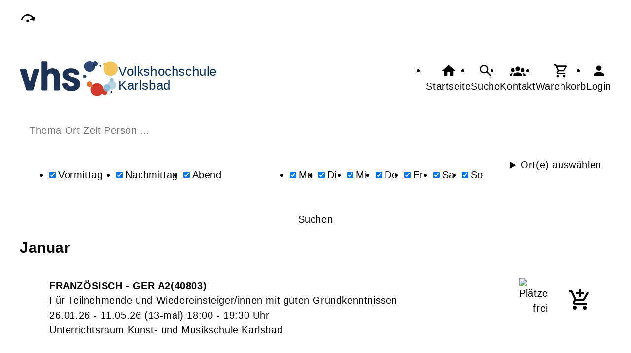

--- FILE ---
content_type: text/html; charset=UTF-8
request_url: https://vhs-karlsbad.de/Suche/s-Claudia+Schuster/tagcloud-true
body_size: 14527
content:
<!DOCTYPE html>
		<html lang='de'>
		<head><meta charset="UTF-8"><link rel="preload" as="style" href="/cmx/index.css"><link rel="stylesheet" type="text/css" href="/cmx/index.css?1768901926"><link rel="preload" as="script" href="/cmx/interpreter/js/index.js?511337"><script src="/cmx/interpreter/js/index.js?1768983079"></script><script src="/cmx/interpreter/js/eingabemaske.js?1748875852"></script><script src="/cmx/interpreter/js/Unterschrift.js?1755681785"></script><script>var session_id = "7hm2ndcp5msjho653cjup5qhln";</script><link rel="preload" as="script" href="/cmx/ordner/system/Interaktion/Interaktion.js"><script src="/cmx/ordner/system/Interaktion/Interaktion.js?1748875848"></script><link rel="preload" as="script" href="/cmx/ordner/system/Seitenbesuch/Seitenbesuch.js"><script src="/cmx/ordner/system/Seitenbesuch/Seitenbesuch.js?1748875848"></script><link rel="preload" as="script" href="/cmx/interpreter/js/dropzone.js?1748875852"><script src="/cmx/interpreter/js/dropzone.js?1748875852"></script><script src="/cmx/ordner/system/Hintergrund/Hintergrund.js?1748875848"></script><script src="/cmx/ordner/system/Bild/Bild.js?1748875848"></script><script>var indexfile = "../index.php";</script><script>var cmx_uri_encoded = "L1N1Y2hlL3MtQ2xhdWRpYSBTY2h1c3Rlci90YWdjbG91ZC10cnVl";</script><script>var login = true;</script><meta content="width=device-width, initial-scale=1.0, user-scalable=yes" name="viewport"><meta name="format-detection" content="telephone=no"><meta name="robots" content="noindex"><meta name="robots" content="nofollow"><script>
			document.documentElement.setAttribute("data-useragent", navigator.userAgent);
			var cmx_cmxpath_absolute = "https://vhs-karlsbad.de/cmx/";
			var cmx_ = new Object();
			var cmx_cmxpath = "/cmx/";
			</script><link rel="stylesheet" type="text/css" href="/cmx/ordner/stylesheets/flex/basis.css?1768901919"><link rel="stylesheet" type="text/css" href="/cmx/ordner/stylesheets/flex/config.css?1741169734"><link rel="stylesheet" href="/cmx/ordner/stylesheets/flex/darkmode_automatisch.css?1757496113"><script src="/cmx/ordner/system/Internetauftritt/Internetauftritt.js?1768901917"></script><script src="/cmx/ordner/system/Suche/Suche.js?1748875848"></script>	 	 
<link rel="canonical" href="https://www.vhs-karlsbad.de/Suche" />
<title>Suche</title><style></style></head>
<body  style="" class="Suche" id=""><nav id="barrierefreiheit_leiste"><ul><li><a   title="Navigation überspringen / Zum Seiteninhalt springen"  href="#content"  id="skipNavi" ><span ><svg xmlns="http://www.w3.org/2000/svg" viewBox="0 0 24 24"><path d="M12,14A2,2 0 0,1 14,16A2,2 0 0,1 12,18A2,2 0 0,1 10,16A2,2 0 0,1 12,14M23.46,8.86L21.87,15.75L15,14.16L18.8,11.78C17.39,9.5 14.87,8 12,8C8.05,8 4.77,10.86 4.12,14.63L2.15,14.28C2.96,9.58 7.06,6 12,6C15.58,6 18.73,7.89 20.5,10.72L23.46,8.86Z" /></svg></span><div >vhs-karlsbad.de</div></a></li></ul></nav><header><div id="header"><a   title="Homepage"  href="/"  id="LogoUndText" ><div id="header_logo"><picture><source srcset="/f/2024/Jan/11/11/FS659fc38f27113.svg" type="image/jpg"><img  title="Homepage"  style="z-index: 20;" src="/f/2024/Jan/11/11/FS659fc38f27113.svg" alt="" /></picture></div><div id="header_logo_darkmode"><picture><source srcset="/f/2024/Apr/19/10/FS66222953b9ef2.png" type="image/jpg"><img  title="Homepage"  style="z-index: 20;" src="/f/2024/Apr/19/10/FS66222953b9ef2.png" alt="" /></picture></div><div  id="header_text" ><span>Volkshochschule</span>
<h3>Karlsbad</h3> </div></a><nav class="burger"><ul><li><a   href="javascript:%20BurgerToggle()" ><span ><svg xmlns="http://www.w3.org/2000/svg" viewBox="0 0 24 24"><title>menu</title><path d="M3,6H21V8H3V6M3,11H21V13H3V11M3,16H21V18H3V16Z" /></svg></span><div  class="label" >Menü</div></a></li></ul></nav><nav id="header_navi"><ul><li class="Startseite"><a   title="Startseite"  href="/" ><span ><svg xmlns="http://www.w3.org/2000/svg" viewBox="0 0 24 24"><path d="M10,20V14H14V20H19V12H22L12,3L2,12H5V20H10Z" /></svg></span><div  class="label" >Startseite</div></a></li><li   class="Suche" ><a   title="Suche"  href="https://vhs-karlsbad.de/Suche" ><span ><svg xmlns="http://www.w3.org/2000/svg" viewBox="0 0 24 24"><path d="M9.5,3A6.5,6.5 0 0,1 16,9.5C16,11.11 15.41,12.59 14.44,13.73L14.71,14H15.5L20.5,19L19,20.5L14,15.5V14.71L13.73,14.44C12.59,15.41 11.11,16 9.5,16A6.5,6.5 0 0,1 3,9.5A6.5,6.5 0 0,1 9.5,3M9.5,5C7,5 5,7 5,9.5C5,12 7,14 9.5,14C12,14 14,12 14,9.5C14,7 12,5 9.5,5Z" /></svg></span><div  class="label" >Suche</div></a></li><li   class="Kontakt" ><a   title="Kontakt"  href="https://vhs-karlsbad.de/kontakt" ><span ><svg xmlns="http://www.w3.org/2000/svg" viewBox="0 0 24 24"><path d="M12,5.5A3.5,3.5 0 0,1 15.5,9A3.5,3.5 0 0,1 12,12.5A3.5,3.5 0 0,1 8.5,9A3.5,3.5 0 0,1 12,5.5M5,8C5.56,8 6.08,8.15 6.53,8.42C6.38,9.85 6.8,11.27 7.66,12.38C7.16,13.34 6.16,14 5,14A3,3 0 0,1 2,11A3,3 0 0,1 5,8M19,8A3,3 0 0,1 22,11A3,3 0 0,1 19,14C17.84,14 16.84,13.34 16.34,12.38C17.2,11.27 17.62,9.85 17.47,8.42C17.92,8.15 18.44,8 19,8M5.5,18.25C5.5,16.18 8.41,14.5 12,14.5C15.59,14.5 18.5,16.18 18.5,18.25V20H5.5V18.25M0,20V18.5C0,17.11 1.89,15.94 4.45,15.6C3.86,16.28 3.5,17.22 3.5,18.25V20H0M24,20H20.5V18.25C20.5,17.22 20.14,16.28 19.55,15.6C22.11,15.94 24,17.11 24,18.5V20Z" /></svg></span><div  class="label" >Kontakt</div></a></li><li   class="Warenkorb" ><div class="cmx_ajaxcontainer" id="MerkzettelSchnellansicht"><div class="cmx_ajaxcontainer"><a   title="Warenkorb"  href="https://vhs-karlsbad.de/kontakt/Merkzettel-true" ><span ><svg xmlns="http://www.w3.org/2000/svg" viewBox="0 0 24 24"><path d="M17,18A2,2 0 0,1 19,20A2,2 0 0,1 17,22C15.89,22 15,21.1 15,20C15,18.89 15.89,18 17,18M1,2H4.27L5.21,4H20A1,1 0 0,1 21,5C21,5.17 20.95,5.34 20.88,5.5L17.3,11.97C16.96,12.58 16.3,13 15.55,13H8.1L7.2,14.63L7.17,14.75A0.25,0.25 0 0,0 7.42,15H19V17H7C5.89,17 5,16.1 5,15C5,14.65 5.09,14.32 5.24,14.04L6.6,11.59L3,4H1V2M7,18A2,2 0 0,1 9,20A2,2 0 0,1 7,22C5.89,22 5,21.1 5,20C5,18.89 5.89,18 7,18M16,11L18.78,6H6.14L8.5,11H16Z" /></svg></span><div  class="label" >Warenkorb</div></a></div></div></li><li class="Login"><a   title="Login"  href="javascript: var r = cmx_load_ajaxuri('https://vhs-karlsbad.de/index.php?seite=Login&amp;Benutzer=&amp;Kennwort=&amp;as=Suche&cmx_zielbereichsid=content&objektart=Modul','content')"  class="Login" ><span ><svg xmlns="http://www.w3.org/2000/svg" viewBox="0 0 24 24"><path d="M12,4A4,4 0 0,1 16,8A4,4 0 0,1 12,12A4,4 0 0,1 8,8A4,4 0 0,1 12,4M12,14C16.42,14 20,15.79 20,18V20H4V18C4,15.79 7.58,14 12,14Z" /></svg></span><div  class="label" >Login</div></a></li></ul></nav></div></header><main   id="content" ><div id="suche" class="flexcolumn"><form  enctype="multipart/form-data"  method="get" action="https://vhs-karlsbad.de/Suche"  id="suchformular" ><fieldset ><input  type="hidden" name="cmxelementid" value="web4e15b88472a73"/><input type="hidden" name="seite" value="Suche"/><input name="Suche" value="1" type="hidden" /><label  for="suchbox"  style="position: absolute;
transform: translateY(-5000px);" >Suche</label><input  placeholder="Thema Ort Zeit Person ..."  id="suchbox"  name="Suchbegriffe" value="" type="text" class="" style="" /><div id="erweitert"><div id="Tageszeiten" class="Tageszeiten flexcolumn"><h2 >Tageszeiten</h2><ul><li   class="enabled" ><input id="Vormittag"  name="Vormittag" class="" type="checkbox" value="1" style=""  checked  /><label  for="Vormittag" >Vormittag</label></li><li   class="enabled" ><input id="Nachmittag"  name="Nachmittag" class="" type="checkbox" value="1" style=""  checked  /><label  for="Nachmittag" >Nachmittag</label></li><li   class="enabled" ><input id="Abend"  name="Abend" class="" type="checkbox" value="1" style=""  checked  /><label  for="Abend" >Abend</label></li></ul></div><div id="Wochentage" class="Wochentage flexcolumn"><h2 >Wochentage</h2><ul><li   class="enabled" ><input onchange="search.ShowResult(event);" id="Montag"  name="Montag" class="" type="checkbox" value="1" style=""  checked  /><label  for="Montag" >Mo</label></li><li   class="enabled" ><input onchange="search.ShowResult(event);" id="Dienstag"  name="Dienstag" class="" type="checkbox" value="1" style=""  checked  /><label  for="Dienstag" >Di</label></li><li   class="enabled" ><input onchange="search.ShowResult(event);" id="Mittwoch"  name="Mittwoch" class="" type="checkbox" value="1" style=""  checked  /><label  for="Mittwoch" >Mi</label></li><li   class="enabled" ><input onchange="search.ShowResult(event);" id="Donnerstag"  name="Donnerstag" class="" type="checkbox" value="1" style=""  checked  /><label  for="Donnerstag" >Do</label></li><li   class="enabled" ><input onchange="search.ShowResult(event);" id="Freitag"  name="Freitag" class="" type="checkbox" value="1" style=""  checked  /><label  for="Freitag" >Fr</label></li><li   class="enabled" ><input onchange="search.ShowResult(event);" id="Samstag"  name="Samstag" class="" type="checkbox" value="1" style=""  checked  /><label  for="Samstag" >Sa</label></li><li   class="enabled" ><input onchange="search.ShowResult(event);" id="Sonntag"  name="Sonntag" class="" type="checkbox" value="1" style=""  checked  /><label  for="Sonntag" >So</label></li></ul></div><details   id="Orte"  class="Orte flexcolumn" ><summary >Ort(e) auswählen</summary><ul class="flexcolumn"><li title="Kampfsport Akademie Karlsbad" ><input onchange="search.ShowResult(event);" id="ort_cmx695f88c4b264a"  name="Ort_Kampfsport_Akademie_Karlsbad" class="" type="checkbox" value="1" style=""  /><label  for="ort_cmx695f88c4b264a" >Kampfsport Akademie Karlsbad</label></li><li title="Karlsbad" ><input onchange="search.ShowResult(event);" id="ort_cmx6919066b6a972"  name="Ort_Karlsbad" class="" type="checkbox" value="1" style=""  /><label  for="ort_cmx6919066b6a972" >Karlsbad</label></li><li title="Karlsbad Ittersbach" ><input onchange="search.ShowResult(event);" id="ort_cmx68d6e396d2f84"  name="Ort_Karlsbad_Ittersbach" class="" type="checkbox" value="1" style=""  /><label  for="ort_cmx68d6e396d2f84" >Karlsbad Ittersbach</label></li><li title="Karlsbad Langensteinbach" ><input onchange="search.ShowResult(event);" id="ort_cmx67498ab53d48a"  name="Ort_Karlsbad_Langensteinbach" class="" type="checkbox" value="1" style=""  /><label  for="ort_cmx67498ab53d48a" >Karlsbad Langensteinbach</label></li><li title="Karlsbad Mutschelbach" ><input onchange="search.ShowResult(event);" id="ort_cmx68eb94491a89f"  name="Ort_Karlsbad_Mutschelbach" class="" type="checkbox" value="1" style=""  /><label  for="ort_cmx68eb94491a89f" >Karlsbad Mutschelbach</label></li><li title="Karlsbad Spielberg" ><input onchange="search.ShowResult(event);" id="ort_cmx69371ef54bf85"  name="Ort_Karlsbad_Spielberg" class="" type="checkbox" value="1" style=""  /><label  for="ort_cmx69371ef54bf85" >Karlsbad Spielberg</label></li><li title="Keltern-Dietenhausen" ><input onchange="search.ShowResult(event);" id="ort_cmx68ef4f6d3156a"  name="Ort_Keltern-Dietenhausen" class="" type="checkbox" value="1" style=""  /><label  for="ort_cmx68ef4f6d3156a" >Keltern-Dietenhausen</label></li><li title="Königsbach" ><input onchange="search.ShowResult(event);" id="ort_cmx691a573e7f720"  name="Ort_Königsbach" class="" type="checkbox" value="1" style=""  /><label  for="ort_cmx691a573e7f720" >Königsbach</label></li><li title="Marxzell-Burbach" ><input onchange="search.ShowResult(event);" id="ort_cmx6917c62843345"  name="Ort_Marxzell-Burbach" class="" type="checkbox" value="1" style=""  /><label  for="ort_cmx6917c62843345" >Marxzell-Burbach</label></li><li title="Online, bequem bei Ihnen Zuhause" ><input onchange="search.ShowResult(event);" id="ort_cmx68a5cb0ea31af"  name="Ort_Online,_bequem_bei_Ihnen_Zuhause" class="" type="checkbox" value="1" style=""  /><label  for="ort_cmx68a5cb0ea31af" >Online, bequem bei Ihnen Zuhause</label></li><li title="Treffpunkt: Parkplatz Dobel, P4 Neue Äcker" ><input onchange="search.ShowResult(event);" id="ort_cmx693a927d2cc44"  name="Ort_Treffpunkt:_Parkplatz_Dobel,_P4_Neue_Äcker" class="" type="checkbox" value="1" style=""  /><label  for="ort_cmx693a927d2cc44" >Treffpunkt: Parkplatz Dobel, P4 Neue Äcker</label></li><li title="Treffpunkt: Parkplatz Dobel, P5 Richtung Neuenbürg" ><input onchange="search.ShowResult(event);" id="ort_cmx693a9222d55a5"  name="Ort_Treffpunkt:_Parkplatz_Dobel,_P5_Richtung_Neuenbürg" class="" type="checkbox" value="1" style=""  /><label  for="ort_cmx693a9222d55a5" >Treffpunkt: Parkplatz Dobel, P5 Richtung Neuenbürg</label></li><li title="Treffpunkt: Parkplatz Skihütte oberes Gaistal; Talwiese 50, 76332 Bad Herrenalb / Auf der rechten Seite des Skiheimes parken (südlich)" ><input onchange="search.ShowResult(event);" id="ort_cmx693a91c09302a"  name="Ort_Treffpunkt:_Parkplatz_Skihütte_oberes_Gaistal;_Talwiese_50,_76332_Bad_Herrenalb_/_Auf_der_rechten_Seite_des_Skiheimes_parken_(südlich)" class="" type="checkbox" value="1" style=""  /><label  for="ort_cmx693a91c09302a" >Treffpunkt: Parkplatz Skihütte oberes Gaistal; Talwiese 50, 76332 Bad Herrenalb / Auf der rechten Seite des Skiheimes parken (südlich)</label></li><li title="Unterrichtsraum Kunst- und Musikschule Karlsbad" ><input onchange="search.ShowResult(event);" id="ort_cmx68ed3e41a2a95"  name="Ort_Unterrichtsraum_Kunst-_und_Musikschule_Karlsbad" class="" type="checkbox" value="1" style=""  /><label  for="ort_cmx68ed3e41a2a95" >Unterrichtsraum Kunst- und Musikschule Karlsbad</label></li><li title="Waldbronn Etzenrot" ><input onchange="search.ShowResult(event);" id="ort_cmx68f560a3541dd"  name="Ort_Waldbronn_Etzenrot" class="" type="checkbox" value="1" style=""  /><label  for="ort_cmx68f560a3541dd" >Waldbronn Etzenrot</label></li></ul></details></div><button  onclick="event.target.checked=true;" id="suchbutton"  class="button"  type="submit"  value="Suchen" style="" >Suchen</button><script>
var suchbox = document.getElementById("suchbox");
suchbox.focus();
</script></fieldset></form><div class="ergebnis flexcolumn"><div class="flexcolumn"><div class="Monat flexcolumn"><h2 >Januar</h2><ul  class="flexcolumn" ><li   id="cmx68ef5ffb659ef"  class="Veranstaltung Teaser " ><a   title="FRANZÖSISCH - GER A2"  href="/Veranstaltung/cmx68ef5ffb659ef.html" ><div class="Inhalt"><picture class="Thumbnail"><source srcset="/cmx/ordner/.cache/images/stylesheets300/300/platzhalter.webp" type="image/webp"/><source srcset="/cmx/ordner/.cache/images/stylesheets300/300/platzhalter.png" type="image/png"/><img draggable="false"  style="" class="Bild Teaserbild Platzhalter"  src="/cmx/ordner/.cache/images/stylesheets300/300/platzhalter.png" alt="Platzhalterbild"/></picture><div class="VeranstaltungTeaserInhalt"><strong class="Titel flex"><span   class="Name"  style="display: inline;" ><span >FRANZÖSISCH - GER A2</span></span><span  class="Nummer" >40803</span></strong><div  class="Untertitel" >Für Teilnehmende und Wiedereinsteiger/innen mit guten Grundkenntnissen</div><div class="Zeit"><span ><span class="Datum">26.01.26 - 11.05.26</span><span class="AnzahlTermine"> (13-mal) </span> <span class="Uhrzeit"> 18:00 - 19:30 Uhr</span></span></div><div class="Ort"><div >Unterrichtsraum Kunst- und Musikschule Karlsbad</div></div><div class="Ampelanzeige"><div  ><span title="Plätze frei" ><picture><source srcset="/cmx/ordner/system/Veranstaltung/Icons/Ampel/Fortschrittsanzeige/status_25.svg" type="image/jpg"><img  style="" class="icon"  src="/cmx/ordner/system/Veranstaltung/Icons/Ampel/Fortschrittsanzeige/status_25.svg" alt="Plätze frei" /></picture></span><div class="Ampeltext"><span >(Plätze frei) </span></div></div></div></div></div></a><div class="merkenInTeaser"><div><div class="cmx_ajaxcontainer" id="merkencmx68ef5ffb659ef"><div class="cmx_ajaxcontainer"><a   href="javascript: var r = cmx_load_ajaxuri('https://vhs-karlsbad.de/index.php?seite=Merken panel&amp;merken=true&cmx_zielbereichsid=merkencmx68ef5ffb659ef&objektart=Modul','merkencmx68ef5ffb659ef')"  class="Anmeldelink Warenkorblink button" ><svg xmlns="http://www.w3.org/2000/svg" viewBox="0 0 24 24"><title>in den Warenkorb legen</title><path d="M11 9H13V6H16V4H13V1H11V4H8V6H11M7 18C5.9 18 5 18.9 5 20S5.9 22 7 22 9 21.1 9 20 8.1 18 7 18M17 18C15.9 18 15 18.9 15 20S15.9 22 17 22 19 21.1 19 20 18.1 18 17 18M7.2 14.8V14.7L8.1 13H15.5C16.2 13 16.9 12.6 17.2 12L21.1 5L19.4 4L15.5 11H8.5L4.3 2H1V4H3L6.6 11.6L5.2 14C5.1 14.3 5 14.6 5 15C5 16.1 5.9 17 7 17H19V15H7.4C7.3 15 7.2 14.9 7.2 14.8Z" /></svg><span >Veranstaltung in Warenkorb legen</span></a><script>
CookiesDeaktiviertWarnung()
document.addEventListener("DOMContentLoaded", CookiesDeaktiviertWarnung)
</script></div></div></div></div></li><li   id="cmx690c5fe246018"  class="Veranstaltung Teaser " ><a   title="MATHEMATIK – Prüfungsvorbereitung
Abschlussprüfung Mittlere Reife / Realschule 2026"  href="/Veranstaltung/cmx690c5fe246018.html" ><div class="Inhalt"><picture class="Thumbnail"><source srcset="/cmx/ordner/.cache/images/stylesheets300/300/platzhalter.webp" type="image/webp"/><source srcset="/cmx/ordner/.cache/images/stylesheets300/300/platzhalter.png" type="image/png"/><img draggable="false"  style="" class="Bild Teaserbild Platzhalter"  src="/cmx/ordner/.cache/images/stylesheets300/300/platzhalter.png" alt="Platzhalterbild"/></picture><div class="VeranstaltungTeaserInhalt"><strong class="Titel flex"><span   class="Name"  style="display: inline;" ><span >MATHEMATIK – Prüfungsvorbereitung
Abschlussprüfung Mittlere Reife / Realschule 2026</span></span><span  class="Nummer" >60701</span></strong><div class="Zeit"><span ><span class="Datum">27.01.26 - 21.04.26</span><span class="AnzahlTermine"> (10-mal) </span> <span class="Uhrzeit"> 16:30 - 18:00 Uhr</span></span></div><div class="Ort"><div >Karlsbad Langensteinbach</div></div><div class="Ampelanzeige"><div  ><span title="noch 1 Platz frei" ><picture><source srcset="/cmx/ordner/system/Veranstaltung/Icons/Ampel/Fortschrittsanzeige/status_75.svg" type="image/jpg"><img  style="" class="icon"  src="/cmx/ordner/system/Veranstaltung/Icons/Ampel/Fortschrittsanzeige/status_75.svg" alt="noch 1 Platz frei" /></picture></span><div class="Ampeltext"><span >(noch 1 Platz frei) </span></div></div></div></div></div></a><div class="merkenInTeaser"><div><div class="cmx_ajaxcontainer" id="merkencmx690c5fe246018"><div class="cmx_ajaxcontainer"><a   href="javascript: var r = cmx_load_ajaxuri('https://vhs-karlsbad.de/index.php?seite=Merken panel&amp;merken=true&cmx_zielbereichsid=merkencmx690c5fe246018&objektart=Modul','merkencmx690c5fe246018')"  class="Anmeldelink Warenkorblink button" ><svg xmlns="http://www.w3.org/2000/svg" viewBox="0 0 24 24"><title>in den Warenkorb legen</title><path d="M11 9H13V6H16V4H13V1H11V4H8V6H11M7 18C5.9 18 5 18.9 5 20S5.9 22 7 22 9 21.1 9 20 8.1 18 7 18M17 18C15.9 18 15 18.9 15 20S15.9 22 17 22 19 21.1 19 20 18.1 18 17 18M7.2 14.8V14.7L8.1 13H15.5C16.2 13 16.9 12.6 17.2 12L21.1 5L19.4 4L15.5 11H8.5L4.3 2H1V4H3L6.6 11.6L5.2 14C5.1 14.3 5 14.6 5 15C5 16.1 5.9 17 7 17H19V15H7.4C7.3 15 7.2 14.9 7.2 14.8Z" /></svg><span >Veranstaltung in Warenkorb legen</span></a><script>
CookiesDeaktiviertWarnung()
document.addEventListener("DOMContentLoaded", CookiesDeaktiviertWarnung)
</script></div></div></div></div></li><li   id="cmx68ef5e07e90bc"  class="Veranstaltung Teaser " ><a   title="FRANZÖSISCH - GER A1"  href="/Veranstaltung/cmx68ef5e07e90bc.html" ><div class="Inhalt"><picture class="Thumbnail"><source srcset="/cmx/ordner/.cache/images/stylesheets300/300/platzhalter.webp" type="image/webp"/><source srcset="/cmx/ordner/.cache/images/stylesheets300/300/platzhalter.png" type="image/png"/><img draggable="false"  style="" class="Bild Teaserbild Platzhalter"  src="/cmx/ordner/.cache/images/stylesheets300/300/platzhalter.png" alt="Platzhalterbild"/></picture><div class="VeranstaltungTeaserInhalt"><strong class="Titel flex"><span   class="Name"  style="display: inline;" ><span >FRANZÖSISCH - GER A1</span></span><span  class="Nummer" >40801</span></strong><div  class="Untertitel" >Bonjour la France!
Für Teilnehmende und Wiedereinsteiger/innen mit geringen Vorkenntnissen</div><div class="Zeit"><span ><span class="Datum">27.01.26 - 12.05.26</span><span class="AnzahlTermine"> (13-mal) </span> <span class="Uhrzeit"> 18:00 - 19:30 Uhr</span></span></div><div class="Ort"><div >Karlsbad Langensteinbach</div></div><div class="Ampelanzeige"><div  ><span title="noch 3 Plätze frei" ><picture><source srcset="/cmx/ordner/system/Veranstaltung/Icons/Ampel/Fortschrittsanzeige/status_75.svg" type="image/jpg"><img  style="" class="icon"  src="/cmx/ordner/system/Veranstaltung/Icons/Ampel/Fortschrittsanzeige/status_75.svg" alt="noch 3 Plätze frei" /></picture></span><div class="Ampeltext"><span >(noch 3 Plätze frei) </span></div></div></div></div></div></a><div class="merkenInTeaser"><div><div class="cmx_ajaxcontainer" id="merkencmx68ef5e07e90bc"><div class="cmx_ajaxcontainer"><a   href="javascript: var r = cmx_load_ajaxuri('https://vhs-karlsbad.de/index.php?seite=Merken panel&amp;merken=true&cmx_zielbereichsid=merkencmx68ef5e07e90bc&objektart=Modul','merkencmx68ef5e07e90bc')"  class="Anmeldelink Warenkorblink button" ><svg xmlns="http://www.w3.org/2000/svg" viewBox="0 0 24 24"><title>in den Warenkorb legen</title><path d="M11 9H13V6H16V4H13V1H11V4H8V6H11M7 18C5.9 18 5 18.9 5 20S5.9 22 7 22 9 21.1 9 20 8.1 18 7 18M17 18C15.9 18 15 18.9 15 20S15.9 22 17 22 19 21.1 19 20 18.1 18 17 18M7.2 14.8V14.7L8.1 13H15.5C16.2 13 16.9 12.6 17.2 12L21.1 5L19.4 4L15.5 11H8.5L4.3 2H1V4H3L6.6 11.6L5.2 14C5.1 14.3 5 14.6 5 15C5 16.1 5.9 17 7 17H19V15H7.4C7.3 15 7.2 14.9 7.2 14.8Z" /></svg><span >Veranstaltung in Warenkorb legen</span></a><script>
CookiesDeaktiviertWarnung()
document.addEventListener("DOMContentLoaded", CookiesDeaktiviertWarnung)
</script></div></div></div></div></li><li   id="cmx6892673031fea"  class="Veranstaltung Teaser " ><a   title="MATHEMATIK - Vorbereitungskurs auf die Abiturprüfung 2026"  href="/Veranstaltung/cmx6892673031fea.html" ><div class="Inhalt"><picture class="Thumbnail"><source srcset="/cmx/ordner/.cache/images/stylesheets300/300/platzhalter.webp" type="image/webp"/><source srcset="/cmx/ordner/.cache/images/stylesheets300/300/platzhalter.png" type="image/png"/><img draggable="false"  style="" class="Bild Teaserbild Platzhalter"  src="/cmx/ordner/.cache/images/stylesheets300/300/platzhalter.png" alt="Platzhalterbild"/></picture><div class="VeranstaltungTeaserInhalt"><strong class="Titel flex"><span   class="Name"  style="display: inline;" ><span >MATHEMATIK - Vorbereitungskurs auf die Abiturprüfung 2026</span><span  class="red" > (entfällt)</span></span><span  class="Nummer" >60703</span></strong></div></div></a></li><li   id="cmx68ef6241bce96"  class="Veranstaltung Teaser " ><a   title="FRANZÖSISCH  - GER B1/B2"  href="/Veranstaltung/cmx68ef6241bce96.html" ><div class="Inhalt"><picture class="Thumbnail"><source srcset="/cmx/ordner/.cache/images/stylesheets300/300/platzhalter.webp" type="image/webp"/><source srcset="/cmx/ordner/.cache/images/stylesheets300/300/platzhalter.png" type="image/png"/><img draggable="false"  style="" class="Bild Teaserbild Platzhalter"  src="/cmx/ordner/.cache/images/stylesheets300/300/platzhalter.png" alt="Platzhalterbild"/></picture><div class="VeranstaltungTeaserInhalt"><strong class="Titel flex"><span   class="Name"  style="display: inline;" ><span >FRANZÖSISCH  - GER B1/B2</span></span><span  class="Nummer" >40805</span></strong><div  class="Untertitel" >Mittelstufe - für Teilnehmende und Wiedereinsteiger/innen mit fortgeschrittenen, soliden Kenntnissen</div><div class="Zeit"><span ><span class="Datum">27.01.26 - 12.05.26</span><span class="AnzahlTermine"> (13-mal) </span> <span class="Uhrzeit"> 19:30 - 21:00 Uhr</span></span></div><div class="Ort"><div >Karlsbad Langensteinbach</div></div><div class="Ampelanzeige"><div  ><span title="noch 2 Plätze frei" ><picture><source srcset="/cmx/ordner/system/Veranstaltung/Icons/Ampel/Fortschrittsanzeige/status_75.svg" type="image/jpg"><img  style="" class="icon"  src="/cmx/ordner/system/Veranstaltung/Icons/Ampel/Fortschrittsanzeige/status_75.svg" alt="noch 2 Plätze frei" /></picture></span><div class="Ampeltext"><span >(noch 2 Plätze frei) </span></div></div></div></div></div></a><div class="merkenInTeaser"><div><div class="cmx_ajaxcontainer" id="merkencmx68ef6241bce96"><div class="cmx_ajaxcontainer"><a   href="javascript: var r = cmx_load_ajaxuri('https://vhs-karlsbad.de/index.php?seite=Merken panel&amp;merken=true&cmx_zielbereichsid=merkencmx68ef6241bce96&objektart=Modul','merkencmx68ef6241bce96')"  class="Anmeldelink Warenkorblink button" ><svg xmlns="http://www.w3.org/2000/svg" viewBox="0 0 24 24"><title>in den Warenkorb legen</title><path d="M11 9H13V6H16V4H13V1H11V4H8V6H11M7 18C5.9 18 5 18.9 5 20S5.9 22 7 22 9 21.1 9 20 8.1 18 7 18M17 18C15.9 18 15 18.9 15 20S15.9 22 17 22 19 21.1 19 20 18.1 18 17 18M7.2 14.8V14.7L8.1 13H15.5C16.2 13 16.9 12.6 17.2 12L21.1 5L19.4 4L15.5 11H8.5L4.3 2H1V4H3L6.6 11.6L5.2 14C5.1 14.3 5 14.6 5 15C5 16.1 5.9 17 7 17H19V15H7.4C7.3 15 7.2 14.9 7.2 14.8Z" /></svg><span >Veranstaltung in Warenkorb legen</span></a><script>
CookiesDeaktiviertWarnung()
document.addEventListener("DOMContentLoaded", CookiesDeaktiviertWarnung)
</script></div></div></div></div></li><li   id="cmx68ef7d136b3cf"  class="Veranstaltung Teaser " ><a   title="SPANISCH mit Silvia Seibold -  GER A2"  href="/Veranstaltung/cmx68ef7d136b3cf.html" ><div class="Inhalt"><picture class="Thumbnail"><source srcset="/cmx/ordner/.cache/images/stylesheets300/300/platzhalter.webp" type="image/webp"/><source srcset="/cmx/ordner/.cache/images/stylesheets300/300/platzhalter.png" type="image/png"/><img draggable="false"  style="" class="Bild Teaserbild Platzhalter"  src="/cmx/ordner/.cache/images/stylesheets300/300/platzhalter.png" alt="Platzhalterbild"/></picture><div class="VeranstaltungTeaserInhalt"><strong class="Titel flex"><span   class="Name"  style="display: inline;" ><span >SPANISCH mit Silvia Seibold -  GER A2</span></span><span  class="Nummer" >42209</span></strong><div  class="Untertitel" >Für Teilnehmende und Wiedereinsteiger/innen</div><div class="Zeit"><span ><span class="Datum">28.01.26 - 25.03.26</span><span class="AnzahlTermine"> (8-mal) </span> <span class="Uhrzeit"> 08:30 - 10:00 Uhr</span></span></div><div class="Ort"><div >Karlsbad Langensteinbach</div></div><div class="Ampelanzeige"><div  ><span title="Plätze frei" ><picture><source srcset="/cmx/ordner/system/Veranstaltung/Icons/Ampel/Fortschrittsanzeige/status_50.svg" type="image/jpg"><img  style="" class="icon"  src="/cmx/ordner/system/Veranstaltung/Icons/Ampel/Fortschrittsanzeige/status_50.svg" alt="Plätze frei" /></picture></span><div class="Ampeltext"><span >(Plätze frei) </span></div></div></div></div></div></a><div class="merkenInTeaser"><div><div class="cmx_ajaxcontainer" id="merkencmx68ef7d136b3cf"><div class="cmx_ajaxcontainer"><a   href="javascript: var r = cmx_load_ajaxuri('https://vhs-karlsbad.de/index.php?seite=Merken panel&amp;merken=true&cmx_zielbereichsid=merkencmx68ef7d136b3cf&objektart=Modul','merkencmx68ef7d136b3cf')"  class="Anmeldelink Warenkorblink button" ><svg xmlns="http://www.w3.org/2000/svg" viewBox="0 0 24 24"><title>in den Warenkorb legen</title><path d="M11 9H13V6H16V4H13V1H11V4H8V6H11M7 18C5.9 18 5 18.9 5 20S5.9 22 7 22 9 21.1 9 20 8.1 18 7 18M17 18C15.9 18 15 18.9 15 20S15.9 22 17 22 19 21.1 19 20 18.1 18 17 18M7.2 14.8V14.7L8.1 13H15.5C16.2 13 16.9 12.6 17.2 12L21.1 5L19.4 4L15.5 11H8.5L4.3 2H1V4H3L6.6 11.6L5.2 14C5.1 14.3 5 14.6 5 15C5 16.1 5.9 17 7 17H19V15H7.4C7.3 15 7.2 14.9 7.2 14.8Z" /></svg><span >Veranstaltung in Warenkorb legen</span></a><script>
CookiesDeaktiviertWarnung()
document.addEventListener("DOMContentLoaded", CookiesDeaktiviertWarnung)
</script></div></div></div></div></li><li   id="cmx68ef75043b231"  class="Veranstaltung Teaser " ><a   title="SPANISCH mit Ivonne B. de L. - GER A1"  href="/Veranstaltung/cmx68ef75043b231.html" ><div class="Inhalt"><picture class="Thumbnail"><source srcset="/cmx/ordner/.cache/images/stylesheets300/300/platzhalter.webp" type="image/webp"/><source srcset="/cmx/ordner/.cache/images/stylesheets300/300/platzhalter.png" type="image/png"/><img draggable="false"  style="" class="Bild Teaserbild Platzhalter"  src="/cmx/ordner/.cache/images/stylesheets300/300/platzhalter.png" alt="Platzhalterbild"/></picture><div class="VeranstaltungTeaserInhalt"><strong class="Titel flex"><span   class="Name"  style="display: inline;" ><span >SPANISCH mit Ivonne B. de L. - GER A1</span></span><span  class="Nummer" >42202</span></strong><div  class="Untertitel" >Für Teilnehmende und Wiedereinsteiger/innen mit Vorkenntnissen</div><div class="Zeit"><span ><span class="Datum">29.01.26 - 23.04.26</span><span class="AnzahlTermine"> (10-mal) </span> <span class="Uhrzeit"> 19:00 - 20:30 Uhr</span></span></div><div class="Ort"><div >Karlsbad Langensteinbach</div></div><div class="Ampelanzeige"><div  ><span title="Plätze frei" ><picture><source srcset="/cmx/ordner/system/Veranstaltung/Icons/Ampel/Fortschrittsanzeige/status_50.svg" type="image/jpg"><img  style="" class="icon"  src="/cmx/ordner/system/Veranstaltung/Icons/Ampel/Fortschrittsanzeige/status_50.svg" alt="Plätze frei" /></picture></span><div class="Ampeltext"><span >(Plätze frei) </span></div></div></div></div></div></a><div class="merkenInTeaser"><div><div class="cmx_ajaxcontainer" id="merkencmx68ef75043b231"><div class="cmx_ajaxcontainer"><a   href="javascript: var r = cmx_load_ajaxuri('https://vhs-karlsbad.de/index.php?seite=Merken panel&amp;merken=true&cmx_zielbereichsid=merkencmx68ef75043b231&objektart=Modul','merkencmx68ef75043b231')"  class="Anmeldelink Warenkorblink button" ><svg xmlns="http://www.w3.org/2000/svg" viewBox="0 0 24 24"><title>in den Warenkorb legen</title><path d="M11 9H13V6H16V4H13V1H11V4H8V6H11M7 18C5.9 18 5 18.9 5 20S5.9 22 7 22 9 21.1 9 20 8.1 18 7 18M17 18C15.9 18 15 18.9 15 20S15.9 22 17 22 19 21.1 19 20 18.1 18 17 18M7.2 14.8V14.7L8.1 13H15.5C16.2 13 16.9 12.6 17.2 12L21.1 5L19.4 4L15.5 11H8.5L4.3 2H1V4H3L6.6 11.6L5.2 14C5.1 14.3 5 14.6 5 15C5 16.1 5.9 17 7 17H19V15H7.4C7.3 15 7.2 14.9 7.2 14.8Z" /></svg><span >Veranstaltung in Warenkorb legen</span></a><script>
CookiesDeaktiviertWarnung()
document.addEventListener("DOMContentLoaded", CookiesDeaktiviertWarnung)
</script></div></div></div></div></li><li   id="cmx6915b09a6b0be"  class="Veranstaltung Teaser " ><a   title="Zumba® – Fitness und Tanz"  href="/Veranstaltung/cmx6915b09a6b0be.html" ><div class="Inhalt"><picture class="Thumbnail"><source srcset="/cmx/ordner/.cache/images/stylesheets300/300/platzhalter.webp" type="image/webp"/><source srcset="/cmx/ordner/.cache/images/stylesheets300/300/platzhalter.png" type="image/png"/><img draggable="false"  style="" class="Bild Teaserbild Platzhalter"  src="/cmx/ordner/.cache/images/stylesheets300/300/platzhalter.png" alt="Platzhalterbild"/></picture><div class="VeranstaltungTeaserInhalt"><strong class="Titel flex"><span   class="Name"  style="display: inline;" ><span >Zumba® – Fitness und Tanz</span></span><span  class="Nummer" >30206-3</span></strong><div class="Zeit"><span ><span class="Datum">29.01.26 - 18.06.26</span><span class="AnzahlTermine"> (15-mal) </span> <span class="Uhrzeit"> 20:00 - 21:00 Uhr</span></span></div><div class="Ort"><div >Karlsbad Langensteinbach</div></div><div class="Ampelanzeige"><div  ><span title="noch 1 Platz frei" ><picture><source srcset="/cmx/ordner/system/Veranstaltung/Icons/Ampel/Fortschrittsanzeige/status_75.svg" type="image/jpg"><img  style="" class="icon"  src="/cmx/ordner/system/Veranstaltung/Icons/Ampel/Fortschrittsanzeige/status_75.svg" alt="noch 1 Platz frei" /></picture></span><div class="Ampeltext"><span >(noch 1 Platz frei) </span></div></div></div></div></div></a><div class="merkenInTeaser"><div><div class="cmx_ajaxcontainer" id="merkencmx6915b09a6b0be"><div class="cmx_ajaxcontainer"><a   href="javascript: var r = cmx_load_ajaxuri('https://vhs-karlsbad.de/index.php?seite=Merken panel&amp;merken=true&cmx_zielbereichsid=merkencmx6915b09a6b0be&objektart=Modul','merkencmx6915b09a6b0be')"  class="Anmeldelink Warenkorblink button" ><svg xmlns="http://www.w3.org/2000/svg" viewBox="0 0 24 24"><title>in den Warenkorb legen</title><path d="M11 9H13V6H16V4H13V1H11V4H8V6H11M7 18C5.9 18 5 18.9 5 20S5.9 22 7 22 9 21.1 9 20 8.1 18 7 18M17 18C15.9 18 15 18.9 15 20S15.9 22 17 22 19 21.1 19 20 18.1 18 17 18M7.2 14.8V14.7L8.1 13H15.5C16.2 13 16.9 12.6 17.2 12L21.1 5L19.4 4L15.5 11H8.5L4.3 2H1V4H3L6.6 11.6L5.2 14C5.1 14.3 5 14.6 5 15C5 16.1 5.9 17 7 17H19V15H7.4C7.3 15 7.2 14.9 7.2 14.8Z" /></svg><span >Veranstaltung in Warenkorb legen</span></a><script>
CookiesDeaktiviertWarnung()
document.addEventListener("DOMContentLoaded", CookiesDeaktiviertWarnung)
</script></div></div></div></div></li><li   id="cmx693bdef5203a7"  class="Veranstaltung Teaser " ><a   title="Stimme in Bestform
- Kreatives Sprachtraining für Erwachsene -"  href="/Veranstaltung/cmx693bdef5203a7.html" ><div class="Inhalt"><picture class="Thumbnail"><source srcset="/cmx/ordner/.cache/images/25/Oct/12/01600/600/FS68eae9b69d1b0.webp" type="image/webp"/><source srcset="/cmx/ordner/.cache/images/25/Oct/12/01600/600/FS68eae9b69d1b0.jpeg" type="image/jpeg"/><img draggable="false"  style="" class="Bild Teaserbild "  src="/cmx/ordner/.cache/images/25/Oct/12/01600/600/FS68eae9b69d1b0.jpeg" alt=""/></picture><div class="VeranstaltungTeaserInhalt"><strong class="Titel flex"><span   class="Name"  style="display: inline;" ><span >Stimme in Bestform
- Kreatives Sprachtraining für Erwachsene -</span><span  class="red" > (entfällt)</span></span><span  class="Nummer" >60801</span><span  class="neu_teaser" >neu</span></strong></div></div></a></li><li   id="cmx6963e56412e9f"  class="Veranstaltung Teaser " ><a   title="Workshop:
Weideflechten - Futterplatz für heimische Vögel"  href="/Veranstaltung/cmx6963e56412e9f.html" ><div class="Inhalt"><picture class="Thumbnail"><source srcset="/cmx/ordner/.cache/images/26/Jan/11/18600/600/FS6963e52b70841.webp" type="image/webp"/><source srcset="/cmx/ordner/.cache/images/26/Jan/11/18600/600/FS6963e52b70841.jpg" type="image/jpeg"/><img draggable="false"  style="" class="Bild Teaserbild "  src="/cmx/ordner/.cache/images/26/Jan/11/18600/600/FS6963e52b70841.jpg" alt=""/></picture><div class="VeranstaltungTeaserInhalt"><strong class="Titel flex"><span   class="Name"  style="display: inline;" ><span >Workshop:
Weideflechten - Futterplatz für heimische Vögel</span></span><span  class="Nummer" >21001-2</span><span  class="neu_teaser" >neu</span></strong><div class="Zeit"><span ><span class="Datum">31.01.26</span><span class="AnzahlTermine"> (1-mal) </span> <span class="Uhrzeit"> 10:00 - 13:00 Uhr</span></span></div><div class="Ort"><div >Karlsbad Langensteinbach</div></div><div class="Ampelanzeige"><div  ><span title="Plätze frei" ><picture><source srcset="/cmx/ordner/system/Veranstaltung/Icons/Ampel/Fortschrittsanzeige/status_0.svg" type="image/jpg"><img  style="" class="icon"  src="/cmx/ordner/system/Veranstaltung/Icons/Ampel/Fortschrittsanzeige/status_0.svg" alt="Plätze frei" /></picture></span><div class="Ampeltext"><span >(Plätze frei) </span></div></div></div></div></div></a><div class="merkenInTeaser"><div><div class="cmx_ajaxcontainer" id="merkencmx6963e56412e9f"><div class="cmx_ajaxcontainer"><a   href="javascript: var r = cmx_load_ajaxuri('https://vhs-karlsbad.de/index.php?seite=Merken panel&amp;merken=true&cmx_zielbereichsid=merkencmx6963e56412e9f&objektart=Modul','merkencmx6963e56412e9f')"  class="Anmeldelink Warenkorblink button" ><svg xmlns="http://www.w3.org/2000/svg" viewBox="0 0 24 24"><title>in den Warenkorb legen</title><path d="M11 9H13V6H16V4H13V1H11V4H8V6H11M7 18C5.9 18 5 18.9 5 20S5.9 22 7 22 9 21.1 9 20 8.1 18 7 18M17 18C15.9 18 15 18.9 15 20S15.9 22 17 22 19 21.1 19 20 18.1 18 17 18M7.2 14.8V14.7L8.1 13H15.5C16.2 13 16.9 12.6 17.2 12L21.1 5L19.4 4L15.5 11H8.5L4.3 2H1V4H3L6.6 11.6L5.2 14C5.1 14.3 5 14.6 5 15C5 16.1 5.9 17 7 17H19V15H7.4C7.3 15 7.2 14.9 7.2 14.8Z" /></svg><span >Veranstaltung in Warenkorb legen</span></a><script>
CookiesDeaktiviertWarnung()
document.addEventListener("DOMContentLoaded", CookiesDeaktiviertWarnung)
</script></div></div></div></div></li></ul><div  ><div><div class="Monat flexcolumn"><h2 >Februar</h2><ul  class="flexcolumn" ><li   id="cmx68ecc971dac70"  class="Veranstaltung Teaser " ><a   title="EOK - Deutsch Erstorientierungskurs"  href="/Veranstaltung/cmx68ecc971dac70.html" ><div class="Inhalt"><picture class="Thumbnail"><source srcset="/cmx/ordner/.cache/images/stylesheets300/300/platzhalter.webp" type="image/webp"/><source srcset="/cmx/ordner/.cache/images/stylesheets300/300/platzhalter.png" type="image/png"/><img draggable="false"  style="" class="Bild Teaserbild Platzhalter"  src="/cmx/ordner/.cache/images/stylesheets300/300/platzhalter.png" alt="Platzhalterbild"/></picture><div class="VeranstaltungTeaserInhalt"><strong class="Titel flex"><span   class="Name"  style="display: inline;" ><span >EOK - Deutsch Erstorientierungskurs</span></span><span  class="Nummer" >40404-EOK</span></strong><div  class="Untertitel" >Für Schutzsuchende und Zugewanderte!</div><div class="Zeit"><span ><span class="Datum">02.02.26 - 20.07.26</span><span class="AnzahlTermine"> (60-mal) </span> <span class="Uhrzeit"> 14:15 - 18:15 Uhr</span></span></div><div class="Ort"><div >Karlsbad Langensteinbach</div></div><div class="Ampelanzeige"><div  ><span title="Plätze frei" ><picture><source srcset="/cmx/ordner/system/Veranstaltung/Icons/Ampel/Fortschrittsanzeige/status_25.svg" type="image/jpg"><img  style="" class="icon"  src="/cmx/ordner/system/Veranstaltung/Icons/Ampel/Fortschrittsanzeige/status_25.svg" alt="Plätze frei" /></picture></span><div class="Ampeltext"><span >(Plätze frei) </span></div></div></div></div></div></a><div class="merkenInTeaser"><div><div class="cmx_ajaxcontainer" id="merkencmx68ecc971dac70"><div class="cmx_ajaxcontainer"><a   href="javascript: var r = cmx_load_ajaxuri('https://vhs-karlsbad.de/index.php?seite=Merken panel&amp;merken=true&cmx_zielbereichsid=merkencmx68ecc971dac70&objektart=Modul','merkencmx68ecc971dac70')"  class="Anmeldelink Warenkorblink button" ><svg xmlns="http://www.w3.org/2000/svg" viewBox="0 0 24 24"><title>in den Warenkorb legen</title><path d="M11 9H13V6H16V4H13V1H11V4H8V6H11M7 18C5.9 18 5 18.9 5 20S5.9 22 7 22 9 21.1 9 20 8.1 18 7 18M17 18C15.9 18 15 18.9 15 20S15.9 22 17 22 19 21.1 19 20 18.1 18 17 18M7.2 14.8V14.7L8.1 13H15.5C16.2 13 16.9 12.6 17.2 12L21.1 5L19.4 4L15.5 11H8.5L4.3 2H1V4H3L6.6 11.6L5.2 14C5.1 14.3 5 14.6 5 15C5 16.1 5.9 17 7 17H19V15H7.4C7.3 15 7.2 14.9 7.2 14.8Z" /></svg><span >Veranstaltung in Warenkorb legen</span></a><script>
CookiesDeaktiviertWarnung()
document.addEventListener("DOMContentLoaded", CookiesDeaktiviertWarnung)
</script></div></div></div></div></li><li   id="cmx6972942a89d2b"  class="Veranstaltung Teaser " ><a   title="Töpfern am Montagabend!"  href="/Veranstaltung/cmx6972942a89d2b.html" ><div class="Inhalt"><picture class="Thumbnail"><source srcset="/cmx/ordner/.cache/images/23/Jul/12/11600/600/FS64ae723460f60.webp" type="image/webp"/><source srcset="/cmx/ordner/.cache/images/23/Jul/12/11600/600/FS64ae723460f60.jpg" type="image/jpeg"/><img draggable="false"  style="" class="Bild Teaserbild "  src="/cmx/ordner/.cache/images/23/Jul/12/11600/600/FS64ae723460f60.jpg" alt=""/></picture><div class="VeranstaltungTeaserInhalt"><strong class="Titel flex"><span   class="Name"  style="display: inline;" ><span >Töpfern am Montagabend!</span></span><span  class="Nummer" >20812</span></strong><div class="Zeit"><span ><span class="Datum">02.02.26 - 16.02.26</span><span class="AnzahlTermine"> (2-mal) </span> <span class="Uhrzeit"> 18:00 - 21:00 Uhr</span></span></div><div class="Ort"><div ></div></div><div class="Ampelanzeige"><div  ><span title="noch 1 Platz frei" ><picture><source srcset="/cmx/ordner/system/Veranstaltung/Icons/Ampel/Fortschrittsanzeige/status_75.svg" type="image/jpg"><img  style="" class="icon"  src="/cmx/ordner/system/Veranstaltung/Icons/Ampel/Fortschrittsanzeige/status_75.svg" alt="noch 1 Platz frei" /></picture></span><div class="Ampeltext"><span >(noch 1 Platz frei) </span></div></div></div></div></div></a><div class="merkenInTeaser"><div><div class="cmx_ajaxcontainer" id="merkencmx6972942a89d2b"><div class="cmx_ajaxcontainer"><a   href="javascript: var r = cmx_load_ajaxuri('https://vhs-karlsbad.de/index.php?seite=Merken panel&amp;merken=true&cmx_zielbereichsid=merkencmx6972942a89d2b&objektart=Modul','merkencmx6972942a89d2b')"  class="Anmeldelink Warenkorblink button" ><svg xmlns="http://www.w3.org/2000/svg" viewBox="0 0 24 24"><title>in den Warenkorb legen</title><path d="M11 9H13V6H16V4H13V1H11V4H8V6H11M7 18C5.9 18 5 18.9 5 20S5.9 22 7 22 9 21.1 9 20 8.1 18 7 18M17 18C15.9 18 15 18.9 15 20S15.9 22 17 22 19 21.1 19 20 18.1 18 17 18M7.2 14.8V14.7L8.1 13H15.5C16.2 13 16.9 12.6 17.2 12L21.1 5L19.4 4L15.5 11H8.5L4.3 2H1V4H3L6.6 11.6L5.2 14C5.1 14.3 5 14.6 5 15C5 16.1 5.9 17 7 17H19V15H7.4C7.3 15 7.2 14.9 7.2 14.8Z" /></svg><span >Veranstaltung in Warenkorb legen</span></a><script>
CookiesDeaktiviertWarnung()
document.addEventListener("DOMContentLoaded", CookiesDeaktiviertWarnung)
</script></div></div></div></div></li><li   id="cmx69370bdf6a3d0"  class="Veranstaltung Teaser " ><a   title="Senioren-Spiele-Treff
- gebührenfrei -"  href="/Veranstaltung/cmx69370bdf6a3d0.html" ><div class="Inhalt"><picture class="Thumbnail"><source srcset="/cmx/ordner/.cache/images/25/Sep/22/19600/600/FS68d183510b0ab.webp" type="image/webp"/><source srcset="/cmx/ordner/.cache/images/25/Sep/22/19600/600/FS68d183510b0ab.png" type="image/png"/><img draggable="false"  style="" class="Bild Teaserbild "  src="/cmx/ordner/.cache/images/25/Sep/22/19600/600/FS68d183510b0ab.png" alt=""/></picture><div class="VeranstaltungTeaserInhalt"><strong class="Titel flex"><span   class="Name"  style="display: inline;" ><span >Senioren-Spiele-Treff
- gebührenfrei -</span></span><span  class="Nummer" >30306-2</span></strong><div  class="Untertitel" >Kooperation mit dem Seniorenbeirat Karlsbad</div><div class="Zeit"><span ><span class="Datum">03.02.26</span><span class="AnzahlTermine"> (1-mal) </span> <span class="Uhrzeit"> 15:00 - 17:00 Uhr</span></span></div><div class="Ort"><div >Karlsbad Langensteinbach</div></div><div class="Ampelanzeige"><div  ><span title="Plätze frei" ><picture><source srcset="/cmx/ordner/system/Veranstaltung/Icons/Ampel/Fortschrittsanzeige/status_0.svg" type="image/jpg"><img  style="" class="icon"  src="/cmx/ordner/system/Veranstaltung/Icons/Ampel/Fortschrittsanzeige/status_0.svg" alt="Plätze frei" /></picture></span><div class="Ampeltext"><span >(Plätze frei) </span></div></div></div></div></div></a></li><li   id="cmx69315eebcdbde"  class="Veranstaltung Teaser " ><a   title="Aktiv plus - Gymnastik für Beweglichkeit und Kraft für Frauen 60+ (Ittersbach)"  href="/Veranstaltung/cmx69315eebcdbde.html" ><div class="Inhalt"><picture class="Thumbnail"><source srcset="/cmx/ordner/.cache/images/stylesheets300/300/platzhalter.webp" type="image/webp"/><source srcset="/cmx/ordner/.cache/images/stylesheets300/300/platzhalter.png" type="image/png"/><img draggable="false"  style="" class="Bild Teaserbild Platzhalter"  src="/cmx/ordner/.cache/images/stylesheets300/300/platzhalter.png" alt="Platzhalterbild"/></picture><div class="VeranstaltungTeaserInhalt"><strong class="Titel flex"><span   class="Name"  style="display: inline;" ><span >Aktiv plus - Gymnastik für Beweglichkeit und Kraft für Frauen 60+ (Ittersbach)</span></span><span  class="Nummer" >30214-4</span></strong><div class="Zeit"><span ><span class="Datum">04.02.26 - 29.04.26</span><span class="AnzahlTermine"> (10-mal) </span> <span class="Uhrzeit"> 16:00 - 17:00 Uhr</span></span></div><div class="Ort"><div >Karlsbad Ittersbach</div></div><div class="Ampelanzeige"><div  ><span title="Plätze frei" ><picture><source srcset="/cmx/ordner/system/Veranstaltung/Icons/Ampel/Fortschrittsanzeige/status_50.svg" type="image/jpg"><img  style="" class="icon"  src="/cmx/ordner/system/Veranstaltung/Icons/Ampel/Fortschrittsanzeige/status_50.svg" alt="Plätze frei" /></picture></span><div class="Ampeltext"><span >(Plätze frei) </span></div></div></div></div></div></a><div class="merkenInTeaser"><div><div class="cmx_ajaxcontainer" id="merkencmx69315eebcdbde"><div class="cmx_ajaxcontainer"><a   href="javascript: var r = cmx_load_ajaxuri('https://vhs-karlsbad.de/index.php?seite=Merken panel&amp;merken=true&cmx_zielbereichsid=merkencmx69315eebcdbde&objektart=Modul','merkencmx69315eebcdbde')"  class="Anmeldelink Warenkorblink button" ><svg xmlns="http://www.w3.org/2000/svg" viewBox="0 0 24 24"><title>in den Warenkorb legen</title><path d="M11 9H13V6H16V4H13V1H11V4H8V6H11M7 18C5.9 18 5 18.9 5 20S5.9 22 7 22 9 21.1 9 20 8.1 18 7 18M17 18C15.9 18 15 18.9 15 20S15.9 22 17 22 19 21.1 19 20 18.1 18 17 18M7.2 14.8V14.7L8.1 13H15.5C16.2 13 16.9 12.6 17.2 12L21.1 5L19.4 4L15.5 11H8.5L4.3 2H1V4H3L6.6 11.6L5.2 14C5.1 14.3 5 14.6 5 15C5 16.1 5.9 17 7 17H19V15H7.4C7.3 15 7.2 14.9 7.2 14.8Z" /></svg><span >Veranstaltung in Warenkorb legen</span></a><script>
CookiesDeaktiviertWarnung()
document.addEventListener("DOMContentLoaded", CookiesDeaktiviertWarnung)
</script></div></div></div></div></li><li   id="cmx695f9f4956a21"  class="Veranstaltung Teaser " ><a   title="Hufbande-Club"  href="/Veranstaltung/cmx695f9f4956a21.html" ><div class="Inhalt"><picture class="Thumbnail"><source srcset="/cmx/ordner/.cache/images/stylesheets300/300/platzhalter.webp" type="image/webp"/><source srcset="/cmx/ordner/.cache/images/stylesheets300/300/platzhalter.png" type="image/png"/><img draggable="false"  style="" class="Bild Teaserbild Platzhalter"  src="/cmx/ordner/.cache/images/stylesheets300/300/platzhalter.png" alt="Platzhalterbild"/></picture><div class="VeranstaltungTeaserInhalt"><strong class="Titel flex"><span   class="Name"  style="display: inline;" ><span >Hufbande-Club</span></span><span  class="Nummer" >10540</span><span  class="neu_teaser" >neu</span></strong><div  class="Untertitel" >Kooperation mit der "Oh la Llama Erlebnisfarm"</div><div class="Zeit"><span ><span class="Datum">04.02.26 - 25.03.26</span><span class="AnzahlTermine"> (7-mal) </span> <span class="Uhrzeit"> 16:00 - 17:30 Uhr</span></span></div><div class="Ort"><div >Keltern-Dietenhausen</div></div><div class="Ampelanzeige"><div  ><span title="Plätze frei" ><picture><source srcset="/cmx/ordner/system/Veranstaltung/Icons/Ampel/Fortschrittsanzeige/status_25.svg" type="image/jpg"><img  style="" class="icon"  src="/cmx/ordner/system/Veranstaltung/Icons/Ampel/Fortschrittsanzeige/status_25.svg" alt="Plätze frei" /></picture></span><div class="Ampeltext"><span >(Plätze frei) </span></div></div></div></div></div></a><div class="merkenInTeaser"><div><div class="cmx_ajaxcontainer" id="merkencmx695f9f4956a21"><div class="cmx_ajaxcontainer"><a   href="javascript: var r = cmx_load_ajaxuri('https://vhs-karlsbad.de/index.php?seite=Merken panel&amp;merken=true&cmx_zielbereichsid=merkencmx695f9f4956a21&objektart=Modul','merkencmx695f9f4956a21')"  class="Anmeldelink Warenkorblink button" ><svg xmlns="http://www.w3.org/2000/svg" viewBox="0 0 24 24"><title>in den Warenkorb legen</title><path d="M11 9H13V6H16V4H13V1H11V4H8V6H11M7 18C5.9 18 5 18.9 5 20S5.9 22 7 22 9 21.1 9 20 8.1 18 7 18M17 18C15.9 18 15 18.9 15 20S15.9 22 17 22 19 21.1 19 20 18.1 18 17 18M7.2 14.8V14.7L8.1 13H15.5C16.2 13 16.9 12.6 17.2 12L21.1 5L19.4 4L15.5 11H8.5L4.3 2H1V4H3L6.6 11.6L5.2 14C5.1 14.3 5 14.6 5 15C5 16.1 5.9 17 7 17H19V15H7.4C7.3 15 7.2 14.9 7.2 14.8Z" /></svg><span >Veranstaltung in Warenkorb legen</span></a><script>
CookiesDeaktiviertWarnung()
document.addEventListener("DOMContentLoaded", CookiesDeaktiviertWarnung)
</script></div></div></div></div></li><li   id="cmx69372c8f06034"  class="Veranstaltung Teaser " ><a   title="Bauchtanz für Anfängerinnen"  href="/Veranstaltung/cmx69372c8f06034.html" ><div class="Inhalt"><picture class="Thumbnail"><source srcset="/cmx/ordner/.cache/images/stylesheets300/300/platzhalter.webp" type="image/webp"/><source srcset="/cmx/ordner/.cache/images/stylesheets300/300/platzhalter.png" type="image/png"/><img draggable="false"  style="" class="Bild Teaserbild Platzhalter"  src="/cmx/ordner/.cache/images/stylesheets300/300/platzhalter.png" alt="Platzhalterbild"/></picture><div class="VeranstaltungTeaserInhalt"><strong class="Titel flex"><span   class="Name"  style="display: inline;" ><span >Bauchtanz für Anfängerinnen</span></span><span  class="Nummer" >20502</span><span  class="neu_teaser" >neu</span></strong><div  class="Untertitel" >Spannung, Entspannung, Freude an Bewegung</div><div class="Zeit"><span ><span class="Datum">04.02.26 - 18.03.26</span><span class="AnzahlTermine"> (6-mal) </span> <span class="Uhrzeit"> 17:00 - 17:45 Uhr</span></span></div><div class="Ort"><div >Karlsbad Langensteinbach</div></div><div class="Ampelanzeige"><div  ><span title="Plätze frei" ><picture><source srcset="/cmx/ordner/system/Veranstaltung/Icons/Ampel/Fortschrittsanzeige/status_0.svg" type="image/jpg"><img  style="" class="icon"  src="/cmx/ordner/system/Veranstaltung/Icons/Ampel/Fortschrittsanzeige/status_0.svg" alt="Plätze frei" /></picture></span><div class="Ampeltext"><span >(Plätze frei) </span></div></div></div></div></div></a><div class="merkenInTeaser"><div><div class="cmx_ajaxcontainer" id="merkencmx69372c8f06034"><div class="cmx_ajaxcontainer"><a   href="javascript: var r = cmx_load_ajaxuri('https://vhs-karlsbad.de/index.php?seite=Merken panel&amp;merken=true&cmx_zielbereichsid=merkencmx69372c8f06034&objektart=Modul','merkencmx69372c8f06034')"  class="Anmeldelink Warenkorblink button" ><svg xmlns="http://www.w3.org/2000/svg" viewBox="0 0 24 24"><title>in den Warenkorb legen</title><path d="M11 9H13V6H16V4H13V1H11V4H8V6H11M7 18C5.9 18 5 18.9 5 20S5.9 22 7 22 9 21.1 9 20 8.1 18 7 18M17 18C15.9 18 15 18.9 15 20S15.9 22 17 22 19 21.1 19 20 18.1 18 17 18M7.2 14.8V14.7L8.1 13H15.5C16.2 13 16.9 12.6 17.2 12L21.1 5L19.4 4L15.5 11H8.5L4.3 2H1V4H3L6.6 11.6L5.2 14C5.1 14.3 5 14.6 5 15C5 16.1 5.9 17 7 17H19V15H7.4C7.3 15 7.2 14.9 7.2 14.8Z" /></svg><span >Veranstaltung in Warenkorb legen</span></a><script>
CookiesDeaktiviertWarnung()
document.addEventListener("DOMContentLoaded", CookiesDeaktiviertWarnung)
</script></div></div></div></div></li><li   id="cmx69372ba4c0d4f"  class="Veranstaltung Teaser " ><a   title="Orientalischer Tanz mit Accessoires"  href="/Veranstaltung/cmx69372ba4c0d4f.html" ><div class="Inhalt"><picture class="Thumbnail"><source srcset="/cmx/ordner/.cache/images/stylesheets300/300/platzhalter.webp" type="image/webp"/><source srcset="/cmx/ordner/.cache/images/stylesheets300/300/platzhalter.png" type="image/png"/><img draggable="false"  style="" class="Bild Teaserbild Platzhalter"  src="/cmx/ordner/.cache/images/stylesheets300/300/platzhalter.png" alt="Platzhalterbild"/></picture><div class="VeranstaltungTeaserInhalt"><strong class="Titel flex"><span   class="Name"  style="display: inline;" ><span >Orientalischer Tanz mit Accessoires</span></span><span  class="Nummer" >20501</span></strong><div  class="Untertitel" >Spannung, Entspannung, Freude an Bewegung</div><div class="Zeit"><span ><span class="Datum">04.02.26 - 29.04.26</span><span class="AnzahlTermine"> (10-mal) </span> <span class="Uhrzeit"> 18:00 - 19:00 Uhr</span></span></div><div class="Ort"><div >Karlsbad Langensteinbach</div></div><div class="Ampelanzeige"><div  ><span title="Plätze frei" ><picture><source srcset="/cmx/ordner/system/Veranstaltung/Icons/Ampel/Fortschrittsanzeige/status_50.svg" type="image/jpg"><img  style="" class="icon"  src="/cmx/ordner/system/Veranstaltung/Icons/Ampel/Fortschrittsanzeige/status_50.svg" alt="Plätze frei" /></picture></span><div class="Ampeltext"><span >(Plätze frei) </span></div></div></div></div></div></a><div class="merkenInTeaser"><div><div class="cmx_ajaxcontainer" id="merkencmx69372ba4c0d4f"><div class="cmx_ajaxcontainer"><a   href="javascript: var r = cmx_load_ajaxuri('https://vhs-karlsbad.de/index.php?seite=Merken panel&amp;merken=true&cmx_zielbereichsid=merkencmx69372ba4c0d4f&objektart=Modul','merkencmx69372ba4c0d4f')"  class="Anmeldelink Warenkorblink button" ><svg xmlns="http://www.w3.org/2000/svg" viewBox="0 0 24 24"><title>in den Warenkorb legen</title><path d="M11 9H13V6H16V4H13V1H11V4H8V6H11M7 18C5.9 18 5 18.9 5 20S5.9 22 7 22 9 21.1 9 20 8.1 18 7 18M17 18C15.9 18 15 18.9 15 20S15.9 22 17 22 19 21.1 19 20 18.1 18 17 18M7.2 14.8V14.7L8.1 13H15.5C16.2 13 16.9 12.6 17.2 12L21.1 5L19.4 4L15.5 11H8.5L4.3 2H1V4H3L6.6 11.6L5.2 14C5.1 14.3 5 14.6 5 15C5 16.1 5.9 17 7 17H19V15H7.4C7.3 15 7.2 14.9 7.2 14.8Z" /></svg><span >Veranstaltung in Warenkorb legen</span></a><script>
CookiesDeaktiviertWarnung()
document.addEventListener("DOMContentLoaded", CookiesDeaktiviertWarnung)
</script></div></div></div></div></li><li   id="cmx695f6ddc3d8bd"  class="Veranstaltung Teaser " ><a   title="Tierisches Naturzeit Abo"  href="/Veranstaltung/cmx695f6ddc3d8bd.html" ><div class="Inhalt"><picture class="Thumbnail"><source srcset="/cmx/ordner/.cache/images/26/Jan/08/09600/600/FS695f70a0e8df6.webp" type="image/webp"/><source srcset="/cmx/ordner/.cache/images/26/Jan/08/09600/600/FS695f70a0e8df6.jpg" type="image/jpeg"/><img draggable="false"  style="" class="Bild Teaserbild "  src="/cmx/ordner/.cache/images/26/Jan/08/09600/600/FS695f70a0e8df6.jpg" alt=""/></picture><div class="VeranstaltungTeaserInhalt"><strong class="Titel flex"><span   class="Name"  style="display: inline;" ><span >Tierisches Naturzeit Abo</span></span><span  class="Nummer" >10500</span><span  class="neu_teaser" >neu</span></strong><div  class="Untertitel" >Kooperation mit der "Oh la Llama Erlebnisfarm"</div><div class="Zeit"><span ><span class="Datum">05.02.26 - 26.02.26</span><span class="AnzahlTermine"> (4-mal) </span> <span class="Uhrzeit"> 15:00 - 16:15 Uhr</span></span></div><div class="Ort"><div >Keltern-Dietenhausen</div></div><div class="Ampelanzeige"><div  ><span title="Plätze frei" ><picture><source srcset="/cmx/ordner/system/Veranstaltung/Icons/Ampel/Fortschrittsanzeige/status_25.svg" type="image/jpg"><img  style="" class="icon"  src="/cmx/ordner/system/Veranstaltung/Icons/Ampel/Fortschrittsanzeige/status_25.svg" alt="Plätze frei" /></picture></span><div class="Ampeltext"><span >(Plätze frei) </span></div></div></div></div></div></a><div class="merkenInTeaser"><div><div class="cmx_ajaxcontainer" id="merkencmx695f6ddc3d8bd"><div class="cmx_ajaxcontainer"><a   href="javascript: var r = cmx_load_ajaxuri('https://vhs-karlsbad.de/index.php?seite=Merken panel&amp;merken=true&cmx_zielbereichsid=merkencmx695f6ddc3d8bd&objektart=Modul','merkencmx695f6ddc3d8bd')"  class="Anmeldelink Warenkorblink button" ><svg xmlns="http://www.w3.org/2000/svg" viewBox="0 0 24 24"><title>in den Warenkorb legen</title><path d="M11 9H13V6H16V4H13V1H11V4H8V6H11M7 18C5.9 18 5 18.9 5 20S5.9 22 7 22 9 21.1 9 20 8.1 18 7 18M17 18C15.9 18 15 18.9 15 20S15.9 22 17 22 19 21.1 19 20 18.1 18 17 18M7.2 14.8V14.7L8.1 13H15.5C16.2 13 16.9 12.6 17.2 12L21.1 5L19.4 4L15.5 11H8.5L4.3 2H1V4H3L6.6 11.6L5.2 14C5.1 14.3 5 14.6 5 15C5 16.1 5.9 17 7 17H19V15H7.4C7.3 15 7.2 14.9 7.2 14.8Z" /></svg><span >Veranstaltung in Warenkorb legen</span></a><script>
CookiesDeaktiviertWarnung()
document.addEventListener("DOMContentLoaded", CookiesDeaktiviertWarnung)
</script></div></div></div></div></li><li   id="cmx6917c71d5446e"  class="Veranstaltung Teaser " ><a   title="Schnupperkurs: &quot;Schneiderlehrlinge II&quot; (Aufbaukurs)
mit Vorkenntnisse  - Altersklasse ab 8  Jahren"  href="/Veranstaltung/cmx6917c71d5446e.html" ><div class="Inhalt"><picture class="Thumbnail"><source srcset="/cmx/ordner/.cache/images/23/Jan/12/20600/600/FS63c058c74e9e0.webp" type="image/webp"/><source srcset="/cmx/ordner/.cache/images/23/Jan/12/20600/600/FS63c058c74e9e0.jpg" type="image/jpeg"/><img draggable="false"  style="" class="Bild Teaserbild "  src="/cmx/ordner/.cache/images/23/Jan/12/20600/600/FS63c058c74e9e0.jpg" alt=""/></picture><div class="VeranstaltungTeaserInhalt"><strong class="Titel flex"><span   class="Name"  style="display: inline;" ><span >Schnupperkurs: "Schneiderlehrlinge II" (Aufbaukurs)
mit Vorkenntnisse  - Altersklasse ab 8  Jahren</span></span><span  class="Nummer" >20903</span></strong><div  class="Untertitel" >Kooperation mit der MANU-faktur "MySally"</div><div class="Zeit"><span ><span class="Datum">06.02.26 - 07.02.26</span><span class="AnzahlTermine"> (2-mal) </span> <span class="Uhrzeit"> 15:00 - 18:00 Uhr</span></span></div><div class="Ort"><div >Marxzell-Burbach</div></div><div class="Ampelanzeige"><div  ><span title="Plätze frei" ><picture><source srcset="/cmx/ordner/system/Veranstaltung/Icons/Ampel/Fortschrittsanzeige/status_25.svg" type="image/jpg"><img  style="" class="icon"  src="/cmx/ordner/system/Veranstaltung/Icons/Ampel/Fortschrittsanzeige/status_25.svg" alt="Plätze frei" /></picture></span><div class="Ampeltext"><span >(Plätze frei) </span></div></div></div></div></div></a><div class="merkenInTeaser"><div><div class="cmx_ajaxcontainer" id="merkencmx6917c71d5446e"><div class="cmx_ajaxcontainer"><a   href="javascript: var r = cmx_load_ajaxuri('https://vhs-karlsbad.de/index.php?seite=Merken panel&amp;merken=true&cmx_zielbereichsid=merkencmx6917c71d5446e&objektart=Modul','merkencmx6917c71d5446e')"  class="Anmeldelink Warenkorblink button" ><svg xmlns="http://www.w3.org/2000/svg" viewBox="0 0 24 24"><title>in den Warenkorb legen</title><path d="M11 9H13V6H16V4H13V1H11V4H8V6H11M7 18C5.9 18 5 18.9 5 20S5.9 22 7 22 9 21.1 9 20 8.1 18 7 18M17 18C15.9 18 15 18.9 15 20S15.9 22 17 22 19 21.1 19 20 18.1 18 17 18M7.2 14.8V14.7L8.1 13H15.5C16.2 13 16.9 12.6 17.2 12L21.1 5L19.4 4L15.5 11H8.5L4.3 2H1V4H3L6.6 11.6L5.2 14C5.1 14.3 5 14.6 5 15C5 16.1 5.9 17 7 17H19V15H7.4C7.3 15 7.2 14.9 7.2 14.8Z" /></svg><span >Veranstaltung in Warenkorb legen</span></a><script>
CookiesDeaktiviertWarnung()
document.addEventListener("DOMContentLoaded", CookiesDeaktiviertWarnung)
</script></div></div></div></div></li><li   id="cmx693b2ba343c90"  class="Veranstaltung Teaser " ><a   title="Bewusst-Sein
- Warum ist mein Leben, wie es ist? 
- Und wie kann ich es verändern? -"  href="/Veranstaltung/cmx693b2ba343c90.html" ><div class="Inhalt"><div class="VeranstaltungTeaserInhalt"><strong class="Titel flex"><span   class="Name"  style="display: inline;" ><span >Bewusst-Sein
- Warum ist mein Leben, wie es ist? 
- Und wie kann ich es verändern? -</span></span><span  class="Nummer" >10506</span><span  class="neu_teaser" >neu</span></strong><div class="Zeit"><span ><span class="Datum">07.02.26 - 08.02.26</span><span class="AnzahlTermine"> (2-mal) </span> <span class="Uhrzeit"> 10:00 - 17:00 Uhr</span></span></div><div class="Ort"><div >Karlsbad Langensteinbach</div></div><div class="Ampelanzeige"><div  ><span title="Plätze frei" ><picture><source srcset="/cmx/ordner/system/Veranstaltung/Icons/Ampel/Fortschrittsanzeige/status_0.svg" type="image/jpg"><img  style="" class="icon"  src="/cmx/ordner/system/Veranstaltung/Icons/Ampel/Fortschrittsanzeige/status_0.svg" alt="Plätze frei" /></picture></span><div class="Ampeltext"><span >(Plätze frei) </span></div></div></div></div></div></a><div class="merkenInTeaser"><div><div class="cmx_ajaxcontainer" id="merkencmx693b2ba343c90"><div class="cmx_ajaxcontainer"><a   href="javascript: var r = cmx_load_ajaxuri('https://vhs-karlsbad.de/index.php?seite=Merken panel&amp;merken=true&cmx_zielbereichsid=merkencmx693b2ba343c90&objektart=Modul','merkencmx693b2ba343c90')"  class="Anmeldelink Warenkorblink button" ><svg xmlns="http://www.w3.org/2000/svg" viewBox="0 0 24 24"><title>in den Warenkorb legen</title><path d="M11 9H13V6H16V4H13V1H11V4H8V6H11M7 18C5.9 18 5 18.9 5 20S5.9 22 7 22 9 21.1 9 20 8.1 18 7 18M17 18C15.9 18 15 18.9 15 20S15.9 22 17 22 19 21.1 19 20 18.1 18 17 18M7.2 14.8V14.7L8.1 13H15.5C16.2 13 16.9 12.6 17.2 12L21.1 5L19.4 4L15.5 11H8.5L4.3 2H1V4H3L6.6 11.6L5.2 14C5.1 14.3 5 14.6 5 15C5 16.1 5.9 17 7 17H19V15H7.4C7.3 15 7.2 14.9 7.2 14.8Z" /></svg><span >Veranstaltung in Warenkorb legen</span></a><script>
CookiesDeaktiviertWarnung()
document.addEventListener("DOMContentLoaded", CookiesDeaktiviertWarnung)
</script></div></div></div></div></li><li   id="cmx6963e61c59b8e"  class="Veranstaltung Teaser " ><a   title="Workshop:
Weideflechten - Rankhilfe"  href="/Veranstaltung/cmx6963e61c59b8e.html" ><div class="Inhalt"><picture class="Thumbnail"><source srcset="/cmx/ordner/.cache/images/26/Jan/11/19600/600/FS6963e7ed7a879.webp" type="image/webp"/><source srcset="/cmx/ordner/.cache/images/26/Jan/11/19600/600/FS6963e7ed7a879.png" type="image/png"/><img draggable="false"  style="" class="Bild Teaserbild "  src="/cmx/ordner/.cache/images/26/Jan/11/19600/600/FS6963e7ed7a879.png" alt=""/></picture><div class="VeranstaltungTeaserInhalt"><strong class="Titel flex"><span   class="Name"  style="display: inline;" ><span >Workshop:
Weideflechten - Rankhilfe</span></span><span  class="Nummer" >21002</span><span  class="neu_teaser" >neu</span></strong><div class="Zeit"><span ><span class="Datum">07.02.26</span><span class="AnzahlTermine"> (1-mal) </span> <span class="Uhrzeit"> 10:00 - 13:00 Uhr</span></span></div><div class="Ort"><div >Karlsbad Langensteinbach</div></div><div class="Ampelanzeige"><div  ><span title="Plätze frei" ><picture><source srcset="/cmx/ordner/system/Veranstaltung/Icons/Ampel/Fortschrittsanzeige/status_0.svg" type="image/jpg"><img  style="" class="icon"  src="/cmx/ordner/system/Veranstaltung/Icons/Ampel/Fortschrittsanzeige/status_0.svg" alt="Plätze frei" /></picture></span><div class="Ampeltext"><span >(Plätze frei) </span></div></div></div></div></div></a><div class="merkenInTeaser"><div><div class="cmx_ajaxcontainer" id="merkencmx6963e61c59b8e"><div class="cmx_ajaxcontainer"><a   href="javascript: var r = cmx_load_ajaxuri('https://vhs-karlsbad.de/index.php?seite=Merken panel&amp;merken=true&cmx_zielbereichsid=merkencmx6963e61c59b8e&objektart=Modul','merkencmx6963e61c59b8e')"  class="Anmeldelink Warenkorblink button" ><svg xmlns="http://www.w3.org/2000/svg" viewBox="0 0 24 24"><title>in den Warenkorb legen</title><path d="M11 9H13V6H16V4H13V1H11V4H8V6H11M7 18C5.9 18 5 18.9 5 20S5.9 22 7 22 9 21.1 9 20 8.1 18 7 18M17 18C15.9 18 15 18.9 15 20S15.9 22 17 22 19 21.1 19 20 18.1 18 17 18M7.2 14.8V14.7L8.1 13H15.5C16.2 13 16.9 12.6 17.2 12L21.1 5L19.4 4L15.5 11H8.5L4.3 2H1V4H3L6.6 11.6L5.2 14C5.1 14.3 5 14.6 5 15C5 16.1 5.9 17 7 17H19V15H7.4C7.3 15 7.2 14.9 7.2 14.8Z" /></svg><span >Veranstaltung in Warenkorb legen</span></a><script>
CookiesDeaktiviertWarnung()
document.addEventListener("DOMContentLoaded", CookiesDeaktiviertWarnung)
</script></div></div></div></div></li><li   id="cmx695ff4a02c742"  class="Veranstaltung Teaser " ><a   title="RÜCKEN-Pilates - In Balance mit deinem Rücken"  href="/Veranstaltung/cmx695ff4a02c742.html" ><div class="Inhalt"><picture class="Thumbnail"><source srcset="/cmx/ordner/.cache/images/stylesheets300/300/platzhalter.webp" type="image/webp"/><source srcset="/cmx/ordner/.cache/images/stylesheets300/300/platzhalter.png" type="image/png"/><img draggable="false"  style="" class="Bild Teaserbild Platzhalter"  src="/cmx/ordner/.cache/images/stylesheets300/300/platzhalter.png" alt="Platzhalterbild"/></picture><div class="VeranstaltungTeaserInhalt"><strong class="Titel flex"><span   class="Name"  style="display: inline;" ><span >RÜCKEN-Pilates - In Balance mit deinem Rücken</span></span><span  class="Nummer" >30262-3</span></strong><div class="Zeit"><span ><span class="Datum">12.02.26 - 16.04.26</span><span class="AnzahlTermine"> (10-mal) </span> <span class="Uhrzeit"> 16:20 - 17:30 Uhr</span></span></div><div class="Ort"><div >Karlsbad Langensteinbach</div></div><div class="Ampelanzeige"><div  ><span title="Plätze frei" ><picture><source srcset="/cmx/ordner/system/Veranstaltung/Icons/Ampel/Fortschrittsanzeige/status_25.svg" type="image/jpg"><img  style="" class="icon"  src="/cmx/ordner/system/Veranstaltung/Icons/Ampel/Fortschrittsanzeige/status_25.svg" alt="Plätze frei" /></picture></span><div class="Ampeltext"><span >(Plätze frei) </span></div></div></div></div></div></a><div class="merkenInTeaser"><div><div class="cmx_ajaxcontainer" id="merkencmx695ff4a02c742"><div class="cmx_ajaxcontainer"><a   href="javascript: var r = cmx_load_ajaxuri('https://vhs-karlsbad.de/index.php?seite=Merken panel&amp;merken=true&cmx_zielbereichsid=merkencmx695ff4a02c742&objektart=Modul','merkencmx695ff4a02c742')"  class="Anmeldelink Warenkorblink button" ><svg xmlns="http://www.w3.org/2000/svg" viewBox="0 0 24 24"><title>in den Warenkorb legen</title><path d="M11 9H13V6H16V4H13V1H11V4H8V6H11M7 18C5.9 18 5 18.9 5 20S5.9 22 7 22 9 21.1 9 20 8.1 18 7 18M17 18C15.9 18 15 18.9 15 20S15.9 22 17 22 19 21.1 19 20 18.1 18 17 18M7.2 14.8V14.7L8.1 13H15.5C16.2 13 16.9 12.6 17.2 12L21.1 5L19.4 4L15.5 11H8.5L4.3 2H1V4H3L6.6 11.6L5.2 14C5.1 14.3 5 14.6 5 15C5 16.1 5.9 17 7 17H19V15H7.4C7.3 15 7.2 14.9 7.2 14.8Z" /></svg><span >Veranstaltung in Warenkorb legen</span></a><script>
CookiesDeaktiviertWarnung()
document.addEventListener("DOMContentLoaded", CookiesDeaktiviertWarnung)
</script></div></div></div></div></li><li   id="cmx695ff44fa562f"  class="Veranstaltung Teaser " ><a   title="Pilates (fasziales Tiefenmuskeltraining)"  href="/Veranstaltung/cmx695ff44fa562f.html" ><div class="Inhalt"><picture class="Thumbnail"><source srcset="/cmx/ordner/.cache/images/stylesheets300/300/platzhalter.webp" type="image/webp"/><source srcset="/cmx/ordner/.cache/images/stylesheets300/300/platzhalter.png" type="image/png"/><img draggable="false"  style="" class="Bild Teaserbild Platzhalter"  src="/cmx/ordner/.cache/images/stylesheets300/300/platzhalter.png" alt="Platzhalterbild"/></picture><div class="VeranstaltungTeaserInhalt"><strong class="Titel flex"><span   class="Name"  style="display: inline;" ><span >Pilates (fasziales Tiefenmuskeltraining)</span></span><span  class="Nummer" >30263-4</span></strong><div class="Zeit"><span ><span class="Datum">12.02.26 - 16.04.26</span><span class="AnzahlTermine"> (10-mal) </span> <span class="Uhrzeit"> 17:35 - 18:45 Uhr</span></span></div><div class="Ort"><div >Karlsbad Langensteinbach</div></div><div class="Ampelanzeige"><div  ><span title="Plätze frei" ><picture><source srcset="/cmx/ordner/system/Veranstaltung/Icons/Ampel/Fortschrittsanzeige/status_50.svg" type="image/jpg"><img  style="" class="icon"  src="/cmx/ordner/system/Veranstaltung/Icons/Ampel/Fortschrittsanzeige/status_50.svg" alt="Plätze frei" /></picture></span><div class="Ampeltext"><span >(Plätze frei) </span></div></div></div></div></div></a><div class="merkenInTeaser"><div><div class="cmx_ajaxcontainer" id="merkencmx695ff44fa562f"><div class="cmx_ajaxcontainer"><a   href="javascript: var r = cmx_load_ajaxuri('https://vhs-karlsbad.de/index.php?seite=Merken panel&amp;merken=true&cmx_zielbereichsid=merkencmx695ff44fa562f&objektart=Modul','merkencmx695ff44fa562f')"  class="Anmeldelink Warenkorblink button" ><svg xmlns="http://www.w3.org/2000/svg" viewBox="0 0 24 24"><title>in den Warenkorb legen</title><path d="M11 9H13V6H16V4H13V1H11V4H8V6H11M7 18C5.9 18 5 18.9 5 20S5.9 22 7 22 9 21.1 9 20 8.1 18 7 18M17 18C15.9 18 15 18.9 15 20S15.9 22 17 22 19 21.1 19 20 18.1 18 17 18M7.2 14.8V14.7L8.1 13H15.5C16.2 13 16.9 12.6 17.2 12L21.1 5L19.4 4L15.5 11H8.5L4.3 2H1V4H3L6.6 11.6L5.2 14C5.1 14.3 5 14.6 5 15C5 16.1 5.9 17 7 17H19V15H7.4C7.3 15 7.2 14.9 7.2 14.8Z" /></svg><span >Veranstaltung in Warenkorb legen</span></a><script>
CookiesDeaktiviertWarnung()
document.addEventListener("DOMContentLoaded", CookiesDeaktiviertWarnung)
</script></div></div></div></div></li><li   id="cmx690c5b849186a"  class="Veranstaltung Teaser " ><a   title="After-Work-Töpfern - freies keramisches Arbeiten"  href="/Veranstaltung/cmx690c5b849186a.html" ><div class="Inhalt"><picture class="Thumbnail"><source srcset="/cmx/ordner/.cache/images/25/Nov/07/11600/600/FS690dcff228d0c.webp" type="image/webp"/><source srcset="/cmx/ordner/.cache/images/25/Nov/07/11600/600/FS690dcff228d0c.jpg" type="image/jpeg"/><img draggable="false"  style="" class="Bild Teaserbild "  src="/cmx/ordner/.cache/images/25/Nov/07/11600/600/FS690dcff228d0c.jpg" alt=""/></picture><div class="VeranstaltungTeaserInhalt"><strong class="Titel flex"><span   class="Name"  style="display: inline;" ><span >After-Work-Töpfern - freies keramisches Arbeiten</span></span><span  class="Nummer" >20801</span></strong><div class="Zeit"><span ><span class="Datum">13.02.26 - 06.03.26</span><span class="AnzahlTermine"> (2-mal) </span> <span class="Uhrzeit"> 18:00 - 21:00 Uhr</span></span></div><div class="Ort"><div >Karlsbad Langensteinbach</div></div><div class="Ampelanzeige"><div  ><span title="Plätze frei" ><picture><source srcset="/cmx/ordner/system/Veranstaltung/Icons/Ampel/Fortschrittsanzeige/status_0.svg" type="image/jpg"><img  style="" class="icon"  src="/cmx/ordner/system/Veranstaltung/Icons/Ampel/Fortschrittsanzeige/status_0.svg" alt="Plätze frei" /></picture></span><div class="Ampeltext"><span >(Plätze frei) </span></div></div></div></div></div></a><div class="merkenInTeaser"><div><div class="cmx_ajaxcontainer" id="merkencmx690c5b849186a"><div class="cmx_ajaxcontainer"><a   href="javascript: var r = cmx_load_ajaxuri('https://vhs-karlsbad.de/index.php?seite=Merken panel&amp;merken=true&cmx_zielbereichsid=merkencmx690c5b849186a&objektart=Modul','merkencmx690c5b849186a')"  class="Anmeldelink Warenkorblink button" ><svg xmlns="http://www.w3.org/2000/svg" viewBox="0 0 24 24"><title>in den Warenkorb legen</title><path d="M11 9H13V6H16V4H13V1H11V4H8V6H11M7 18C5.9 18 5 18.9 5 20S5.9 22 7 22 9 21.1 9 20 8.1 18 7 18M17 18C15.9 18 15 18.9 15 20S15.9 22 17 22 19 21.1 19 20 18.1 18 17 18M7.2 14.8V14.7L8.1 13H15.5C16.2 13 16.9 12.6 17.2 12L21.1 5L19.4 4L15.5 11H8.5L4.3 2H1V4H3L6.6 11.6L5.2 14C5.1 14.3 5 14.6 5 15C5 16.1 5.9 17 7 17H19V15H7.4C7.3 15 7.2 14.9 7.2 14.8Z" /></svg><span >Veranstaltung in Warenkorb legen</span></a><script>
CookiesDeaktiviertWarnung()
document.addEventListener("DOMContentLoaded", CookiesDeaktiviertWarnung)
</script></div></div></div></div></li><li   id="cmx6936f4564a168"  class="Veranstaltung Teaser " ><a   title="Malerei mal ganz anders!
Für alle Interessierten, egal ob Anfänger/innen oder Fortgeschrittene"  href="/Veranstaltung/cmx6936f4564a168.html" ><div class="Inhalt"><picture class="Thumbnail"><source srcset="/cmx/ordner/.cache/images/25/Aug/27/13600/600/FS68aeeed2368b5.webp" type="image/webp"/><source srcset="/cmx/ordner/.cache/images/25/Aug/27/13600/600/FS68aeeed2368b5.jpg" type="image/jpeg"/><img draggable="false"  style="" class="Bild Teaserbild "  src="/cmx/ordner/.cache/images/25/Aug/27/13600/600/FS68aeeed2368b5.jpg" alt=""/></picture><div class="VeranstaltungTeaserInhalt"><strong class="Titel flex"><span   class="Name"  style="display: inline;" ><span >Malerei mal ganz anders!
Für alle Interessierten, egal ob Anfänger/innen oder Fortgeschrittene</span></span><span  class="Nummer" >20707</span></strong><div  class="Untertitel" >Kooperation mit 
Rosenthal Art Galerie & Atelier</div><div class="Zeit"><span ><span class="Datum">14.02.26</span><span class="AnzahlTermine"> (1-mal) </span> <span class="Uhrzeit"> 15:00 - 17:00 Uhr</span></span></div><div class="Ort"><div >Karlsbad Langensteinbach</div></div><div class="Ampelanzeige"><div  ><span title="Plätze frei" ><picture><source srcset="/cmx/ordner/system/Veranstaltung/Icons/Ampel/Fortschrittsanzeige/status_50.svg" type="image/jpg"><img  style="" class="icon"  src="/cmx/ordner/system/Veranstaltung/Icons/Ampel/Fortschrittsanzeige/status_50.svg" alt="Plätze frei" /></picture></span><div class="Ampeltext"><span >(Plätze frei) </span></div></div></div></div></div></a><div class="merkenInTeaser"><div><div class="cmx_ajaxcontainer" id="merkencmx6936f4564a168"><div class="cmx_ajaxcontainer"><a   href="javascript: var r = cmx_load_ajaxuri('https://vhs-karlsbad.de/index.php?seite=Merken panel&amp;merken=true&cmx_zielbereichsid=merkencmx6936f4564a168&objektart=Modul','merkencmx6936f4564a168')"  class="Anmeldelink Warenkorblink button" ><svg xmlns="http://www.w3.org/2000/svg" viewBox="0 0 24 24"><title>in den Warenkorb legen</title><path d="M11 9H13V6H16V4H13V1H11V4H8V6H11M7 18C5.9 18 5 18.9 5 20S5.9 22 7 22 9 21.1 9 20 8.1 18 7 18M17 18C15.9 18 15 18.9 15 20S15.9 22 17 22 19 21.1 19 20 18.1 18 17 18M7.2 14.8V14.7L8.1 13H15.5C16.2 13 16.9 12.6 17.2 12L21.1 5L19.4 4L15.5 11H8.5L4.3 2H1V4H3L6.6 11.6L5.2 14C5.1 14.3 5 14.6 5 15C5 16.1 5.9 17 7 17H19V15H7.4C7.3 15 7.2 14.9 7.2 14.8Z" /></svg><span >Veranstaltung in Warenkorb legen</span></a><script>
CookiesDeaktiviertWarnung()
document.addEventListener("DOMContentLoaded", CookiesDeaktiviertWarnung)
</script></div></div></div></div></li><li   id="cmx6943f2d81b9dc"  class="Veranstaltung Teaser " ><a   title="Faschingsparty im Stall"  href="/Veranstaltung/cmx6943f2d81b9dc.html" ><div class="Inhalt"><picture class="Thumbnail"><source srcset="/cmx/ordner/.cache/images/25/Dec/18/13600/600/FS6943f445b8664.webp" type="image/webp"/><source srcset="/cmx/ordner/.cache/images/25/Dec/18/13600/600/FS6943f445b8664.png" type="image/png"/><img draggable="false"  style="" class="Bild Teaserbild "  src="/cmx/ordner/.cache/images/25/Dec/18/13600/600/FS6943f445b8664.png" alt=""/></picture><div class="VeranstaltungTeaserInhalt"><strong class="Titel flex"><span   class="Name"  style="display: inline;" ><span >Faschingsparty im Stall</span></span><span  class="Nummer" >20926</span><span  class="neu_teaser" >neu</span></strong><div  class="Untertitel" >Kooperation mit der "Oh la Llama Erlebnisfarm"</div><div class="Zeit"><span ><span class="Datum">16.02.26</span><span class="AnzahlTermine"> (1-mal) </span> <span class="Uhrzeit"> 10:00 - 14:00 Uhr</span></span></div><div class="Ort"><div >Keltern-Dietenhausen</div></div><div class="Ampelanzeige"><div  ><span title="Plätze frei" ><picture><source srcset="/cmx/ordner/system/Veranstaltung/Icons/Ampel/Fortschrittsanzeige/status_0.svg" type="image/jpg"><img  style="" class="icon"  src="/cmx/ordner/system/Veranstaltung/Icons/Ampel/Fortschrittsanzeige/status_0.svg" alt="Plätze frei" /></picture></span><div class="Ampeltext"><span >(Plätze frei) </span></div></div></div></div></div></a><div class="merkenInTeaser"><div><div class="cmx_ajaxcontainer" id="merkencmx6943f2d81b9dc"><div class="cmx_ajaxcontainer"><a   href="javascript: var r = cmx_load_ajaxuri('https://vhs-karlsbad.de/index.php?seite=Merken panel&amp;merken=true&cmx_zielbereichsid=merkencmx6943f2d81b9dc&objektart=Modul','merkencmx6943f2d81b9dc')"  class="Anmeldelink Warenkorblink button" ><svg xmlns="http://www.w3.org/2000/svg" viewBox="0 0 24 24"><title>in den Warenkorb legen</title><path d="M11 9H13V6H16V4H13V1H11V4H8V6H11M7 18C5.9 18 5 18.9 5 20S5.9 22 7 22 9 21.1 9 20 8.1 18 7 18M17 18C15.9 18 15 18.9 15 20S15.9 22 17 22 19 21.1 19 20 18.1 18 17 18M7.2 14.8V14.7L8.1 13H15.5C16.2 13 16.9 12.6 17.2 12L21.1 5L19.4 4L15.5 11H8.5L4.3 2H1V4H3L6.6 11.6L5.2 14C5.1 14.3 5 14.6 5 15C5 16.1 5.9 17 7 17H19V15H7.4C7.3 15 7.2 14.9 7.2 14.8Z" /></svg><span >Veranstaltung in Warenkorb legen</span></a><script>
CookiesDeaktiviertWarnung()
document.addEventListener("DOMContentLoaded", CookiesDeaktiviertWarnung)
</script></div></div></div></div></li><li   id="cmx6937fd334bebc"  class="Veranstaltung Teaser " ><a   title="Stationen-Bastelkurs am Faschingsdienstag"  href="/Veranstaltung/cmx6937fd334bebc.html" ><div class="Inhalt"><picture class="Thumbnail"><source srcset="/cmx/ordner/.cache/images/25/Dec/09/11600/600/FS693800875f941.webp" type="image/webp"/><source srcset="/cmx/ordner/.cache/images/25/Dec/09/11600/600/FS693800875f941.jpg" type="image/jpeg"/><img draggable="false"  style="" class="Bild Teaserbild "  src="/cmx/ordner/.cache/images/25/Dec/09/11600/600/FS693800875f941.jpg" alt=""/></picture><div class="VeranstaltungTeaserInhalt"><strong class="Titel flex"><span   class="Name"  style="display: inline;" ><span >Stationen-Bastelkurs am Faschingsdienstag</span></span><span  class="Nummer" >20810</span><span  class="neu_teaser" >neu</span></strong><div  class="Untertitel" >Für Kinder von 9 bis 12 Jahren</div><div class="Zeit"><span ><span class="Datum">17.02.26</span><span class="AnzahlTermine"> (1-mal) </span> <span class="Uhrzeit"> 17:00 - 19:30 Uhr</span></span></div><div class="Ort"><div >Karlsbad Langensteinbach</div></div><div class="Ampelanzeige"><div  ><span title="Plätze frei" ><picture><source srcset="/cmx/ordner/system/Veranstaltung/Icons/Ampel/Fortschrittsanzeige/status_0.svg" type="image/jpg"><img  style="" class="icon"  src="/cmx/ordner/system/Veranstaltung/Icons/Ampel/Fortschrittsanzeige/status_0.svg" alt="Plätze frei" /></picture></span><div class="Ampeltext"><span >(Plätze frei) </span></div></div></div></div></div></a><div class="merkenInTeaser"><div><div class="cmx_ajaxcontainer" id="merkencmx6937fd334bebc"><div class="cmx_ajaxcontainer"><a   href="javascript: var r = cmx_load_ajaxuri('https://vhs-karlsbad.de/index.php?seite=Merken panel&amp;merken=true&cmx_zielbereichsid=merkencmx6937fd334bebc&objektart=Modul','merkencmx6937fd334bebc')"  class="Anmeldelink Warenkorblink button" ><svg xmlns="http://www.w3.org/2000/svg" viewBox="0 0 24 24"><title>in den Warenkorb legen</title><path d="M11 9H13V6H16V4H13V1H11V4H8V6H11M7 18C5.9 18 5 18.9 5 20S5.9 22 7 22 9 21.1 9 20 8.1 18 7 18M17 18C15.9 18 15 18.9 15 20S15.9 22 17 22 19 21.1 19 20 18.1 18 17 18M7.2 14.8V14.7L8.1 13H15.5C16.2 13 16.9 12.6 17.2 12L21.1 5L19.4 4L15.5 11H8.5L4.3 2H1V4H3L6.6 11.6L5.2 14C5.1 14.3 5 14.6 5 15C5 16.1 5.9 17 7 17H19V15H7.4C7.3 15 7.2 14.9 7.2 14.8Z" /></svg><span >Veranstaltung in Warenkorb legen</span></a><script>
CookiesDeaktiviertWarnung()
document.addEventListener("DOMContentLoaded", CookiesDeaktiviertWarnung)
</script></div></div></div></div></li><li   id="cmx69388315f2ec1"  class="Veranstaltung Teaser " ><a   title="3 Tage Tierisches Faschings-Camp"  href="/Veranstaltung/cmx69388315f2ec1.html" ><div class="Inhalt"><picture class="Thumbnail"><source srcset="/cmx/ordner/.cache/images/25/Dec/18/14600/600/FS694400146ba91.webp" type="image/webp"/><source srcset="/cmx/ordner/.cache/images/25/Dec/18/14600/600/FS694400146ba91.png" type="image/png"/><img draggable="false"  style="" class="Bild Teaserbild "  src="/cmx/ordner/.cache/images/25/Dec/18/14600/600/FS694400146ba91.png" alt=""/></picture><div class="VeranstaltungTeaserInhalt"><strong class="Titel flex"><span   class="Name"  style="display: inline;" ><span >3 Tage Tierisches Faschings-Camp</span></span><span  class="Nummer" >20929</span><span  class="neu_teaser" >neu</span></strong><div  class="Untertitel" >Kooperation mit der "Oh la Llama Erlebnisfarm"</div><div class="Zeit"><span ><span class="Datum">18.02.26 - 20.02.26</span><span class="AnzahlTermine"> (3-mal) </span> <span class="Uhrzeit"> 09:00 - 14:30 Uhr</span></span></div><div class="Ort"><div >Keltern-Dietenhausen</div></div><div class="Ampelanzeige"><div  ><span title="Plätze frei" ><picture><source srcset="/cmx/ordner/system/Veranstaltung/Icons/Ampel/Fortschrittsanzeige/status_25.svg" type="image/jpg"><img  style="" class="icon"  src="/cmx/ordner/system/Veranstaltung/Icons/Ampel/Fortschrittsanzeige/status_25.svg" alt="Plätze frei" /></picture></span><div class="Ampeltext"><span >(Plätze frei) </span></div></div></div></div></div></a><div class="merkenInTeaser"><div><div class="cmx_ajaxcontainer" id="merkencmx69388315f2ec1"><div class="cmx_ajaxcontainer"><a   href="javascript: var r = cmx_load_ajaxuri('https://vhs-karlsbad.de/index.php?seite=Merken panel&amp;merken=true&cmx_zielbereichsid=merkencmx69388315f2ec1&objektart=Modul','merkencmx69388315f2ec1')"  class="Anmeldelink Warenkorblink button" ><svg xmlns="http://www.w3.org/2000/svg" viewBox="0 0 24 24"><title>in den Warenkorb legen</title><path d="M11 9H13V6H16V4H13V1H11V4H8V6H11M7 18C5.9 18 5 18.9 5 20S5.9 22 7 22 9 21.1 9 20 8.1 18 7 18M17 18C15.9 18 15 18.9 15 20S15.9 22 17 22 19 21.1 19 20 18.1 18 17 18M7.2 14.8V14.7L8.1 13H15.5C16.2 13 16.9 12.6 17.2 12L21.1 5L19.4 4L15.5 11H8.5L4.3 2H1V4H3L6.6 11.6L5.2 14C5.1 14.3 5 14.6 5 15C5 16.1 5.9 17 7 17H19V15H7.4C7.3 15 7.2 14.9 7.2 14.8Z" /></svg><span >Veranstaltung in Warenkorb legen</span></a><script>
CookiesDeaktiviertWarnung()
document.addEventListener("DOMContentLoaded", CookiesDeaktiviertWarnung)
</script></div></div></div></div></li><li   id="cmx68cc01576214c"  class="Veranstaltung Teaser " ><a   title="10 flinke Finger - 2 geübte Hände: Tastschreiben
Multisensorisches Lernen zur Computertastanwendung
Tastaturkurs / Zehnfingerschreiben für junge Menschen ab 9 Jahren"  href="/Veranstaltung/cmx68cc01576214c.html" ><div class="Inhalt"><picture class="Thumbnail"><source srcset="/cmx/ordner/.cache/images/stylesheets300/300/platzhalter.webp" type="image/webp"/><source srcset="/cmx/ordner/.cache/images/stylesheets300/300/platzhalter.png" type="image/png"/><img draggable="false"  style="" class="Bild Teaserbild Platzhalter"  src="/cmx/ordner/.cache/images/stylesheets300/300/platzhalter.png" alt="Platzhalterbild"/></picture><div class="VeranstaltungTeaserInhalt"><strong class="Titel flex"><span   class="Name"  style="display: inline;" ><span >10 flinke Finger - 2 geübte Hände: Tastschreiben
Multisensorisches Lernen zur Computertastanwendung
Tastaturkurs / Zehnfingerschreiben für junge Menschen ab 9 Jahren</span></span><span  class="Nummer" >50403-3</span></strong><div class="Zeit"><span ><span class="Datum">18.02.26 - 20.02.26</span><span class="AnzahlTermine"> (3-mal) </span> <span class="Uhrzeit"> 10:00 - 13:00 Uhr</span></span></div><div class="Ort"><div >Karlsbad Langensteinbach</div></div><div class="Ampelanzeige"><div  ><span title="Plätze frei" ><picture><source srcset="/cmx/ordner/system/Veranstaltung/Icons/Ampel/Fortschrittsanzeige/status_0.svg" type="image/jpg"><img  style="" class="icon"  src="/cmx/ordner/system/Veranstaltung/Icons/Ampel/Fortschrittsanzeige/status_0.svg" alt="Plätze frei" /></picture></span><div class="Ampeltext"><span >(Plätze frei) </span></div></div></div></div></div></a><div class="merkenInTeaser"><div><div class="cmx_ajaxcontainer" id="merkencmx68cc01576214c"><div class="cmx_ajaxcontainer"><a   href="javascript: var r = cmx_load_ajaxuri('https://vhs-karlsbad.de/index.php?seite=Merken panel&amp;merken=true&cmx_zielbereichsid=merkencmx68cc01576214c&objektart=Modul','merkencmx68cc01576214c')"  class="Anmeldelink Warenkorblink button" ><svg xmlns="http://www.w3.org/2000/svg" viewBox="0 0 24 24"><title>in den Warenkorb legen</title><path d="M11 9H13V6H16V4H13V1H11V4H8V6H11M7 18C5.9 18 5 18.9 5 20S5.9 22 7 22 9 21.1 9 20 8.1 18 7 18M17 18C15.9 18 15 18.9 15 20S15.9 22 17 22 19 21.1 19 20 18.1 18 17 18M7.2 14.8V14.7L8.1 13H15.5C16.2 13 16.9 12.6 17.2 12L21.1 5L19.4 4L15.5 11H8.5L4.3 2H1V4H3L6.6 11.6L5.2 14C5.1 14.3 5 14.6 5 15C5 16.1 5.9 17 7 17H19V15H7.4C7.3 15 7.2 14.9 7.2 14.8Z" /></svg><span >Veranstaltung in Warenkorb legen</span></a><script>
CookiesDeaktiviertWarnung()
document.addEventListener("DOMContentLoaded", CookiesDeaktiviertWarnung)
</script></div></div></div></div></li><li   id="cmx693be4fb6fc49"  class="Veranstaltung Teaser " ><a   title="Werde Geräuscheprofi! 
- Abenteuer Hörspiel für Kids zwischen 10 und 12 Jahren -"  href="/Veranstaltung/cmx693be4fb6fc49.html" ><div class="Inhalt"><picture class="Thumbnail"><source srcset="/cmx/ordner/.cache/images/25/Oct/12/01600/600/FS68eae9b69d1b0.webp" type="image/webp"/><source srcset="/cmx/ordner/.cache/images/25/Oct/12/01600/600/FS68eae9b69d1b0.jpeg" type="image/jpeg"/><img draggable="false"  style="" class="Bild Teaserbild "  src="/cmx/ordner/.cache/images/25/Oct/12/01600/600/FS68eae9b69d1b0.jpeg" alt=""/></picture><div class="VeranstaltungTeaserInhalt"><strong class="Titel flex"><span   class="Name"  style="display: inline;" ><span >Werde Geräuscheprofi! 
- Abenteuer Hörspiel für Kids zwischen 10 und 12 Jahren -</span></span><span  class="Nummer" >60802</span><span  class="neu_teaser" >neu</span></strong><div class="Zeit"><span ><span class="Datum">18.02.26 - 19.02.26</span><span class="AnzahlTermine"> (2-mal) </span> <span class="Uhrzeit"> 10:00 - 12:15 Uhr</span></span></div><div class="Ort"><div >Karlsbad Langensteinbach</div></div><div class="Ampelanzeige"><div  ><span title="Plätze frei" ><picture><source srcset="/cmx/ordner/system/Veranstaltung/Icons/Ampel/Fortschrittsanzeige/status_25.svg" type="image/jpg"><img  style="" class="icon"  src="/cmx/ordner/system/Veranstaltung/Icons/Ampel/Fortschrittsanzeige/status_25.svg" alt="Plätze frei" /></picture></span><div class="Ampeltext"><span >(Plätze frei) </span></div></div></div></div></div></a><div class="merkenInTeaser"><div><div class="cmx_ajaxcontainer" id="merkencmx693be4fb6fc49"><div class="cmx_ajaxcontainer"><a   href="javascript: var r = cmx_load_ajaxuri('https://vhs-karlsbad.de/index.php?seite=Merken panel&amp;merken=true&cmx_zielbereichsid=merkencmx693be4fb6fc49&objektart=Modul','merkencmx693be4fb6fc49')"  class="Anmeldelink Warenkorblink button" ><svg xmlns="http://www.w3.org/2000/svg" viewBox="0 0 24 24"><title>in den Warenkorb legen</title><path d="M11 9H13V6H16V4H13V1H11V4H8V6H11M7 18C5.9 18 5 18.9 5 20S5.9 22 7 22 9 21.1 9 20 8.1 18 7 18M17 18C15.9 18 15 18.9 15 20S15.9 22 17 22 19 21.1 19 20 18.1 18 17 18M7.2 14.8V14.7L8.1 13H15.5C16.2 13 16.9 12.6 17.2 12L21.1 5L19.4 4L15.5 11H8.5L4.3 2H1V4H3L6.6 11.6L5.2 14C5.1 14.3 5 14.6 5 15C5 16.1 5.9 17 7 17H19V15H7.4C7.3 15 7.2 14.9 7.2 14.8Z" /></svg><span >Veranstaltung in Warenkorb legen</span></a><script>
CookiesDeaktiviertWarnung()
document.addEventListener("DOMContentLoaded", CookiesDeaktiviertWarnung)
</script></div></div></div></div></li><li   id="cmx690342bfacaa9"  class="Veranstaltung Teaser " ><a   title="10 flinke Finger - 2 geübte Hände: Tastschreiben
Multisensorisches Lernen zur Computertastanwendung
Tastaturkurs / Zehnfingerschreiben für junge Menschen ab 9 Jahren"  href="/Veranstaltung/cmx690342bfacaa9.html" ><div class="Inhalt"><picture class="Thumbnail"><source srcset="/cmx/ordner/.cache/images/stylesheets300/300/platzhalter.webp" type="image/webp"/><source srcset="/cmx/ordner/.cache/images/stylesheets300/300/platzhalter.png" type="image/png"/><img draggable="false"  style="" class="Bild Teaserbild Platzhalter"  src="/cmx/ordner/.cache/images/stylesheets300/300/platzhalter.png" alt="Platzhalterbild"/></picture><div class="VeranstaltungTeaserInhalt"><strong class="Titel flex"><span   class="Name"  style="display: inline;" ><span >10 flinke Finger - 2 geübte Hände: Tastschreiben
Multisensorisches Lernen zur Computertastanwendung
Tastaturkurs / Zehnfingerschreiben für junge Menschen ab 9 Jahren</span></span><span  class="Nummer" >50404</span></strong><div class="Zeit"><span ><span class="Datum">18.02.26 - 20.02.26</span><span class="AnzahlTermine"> (3-mal) </span> <span class="Uhrzeit"> 13:30 - 16:30 Uhr</span></span></div><div class="Ort"><div >Karlsbad Langensteinbach</div></div><div class="Ampelanzeige"><div  ><span title="Plätze frei" ><picture><source srcset="/cmx/ordner/system/Veranstaltung/Icons/Ampel/Fortschrittsanzeige/status_0.svg" type="image/jpg"><img  style="" class="icon"  src="/cmx/ordner/system/Veranstaltung/Icons/Ampel/Fortschrittsanzeige/status_0.svg" alt="Plätze frei" /></picture></span><div class="Ampeltext"><span >(Plätze frei) </span></div></div></div></div></div></a><div class="merkenInTeaser"><div><div class="cmx_ajaxcontainer" id="merkencmx690342bfacaa9"><div class="cmx_ajaxcontainer"><a   href="javascript: var r = cmx_load_ajaxuri('https://vhs-karlsbad.de/index.php?seite=Merken panel&amp;merken=true&cmx_zielbereichsid=merkencmx690342bfacaa9&objektart=Modul','merkencmx690342bfacaa9')"  class="Anmeldelink Warenkorblink button" ><svg xmlns="http://www.w3.org/2000/svg" viewBox="0 0 24 24"><title>in den Warenkorb legen</title><path d="M11 9H13V6H16V4H13V1H11V4H8V6H11M7 18C5.9 18 5 18.9 5 20S5.9 22 7 22 9 21.1 9 20 8.1 18 7 18M17 18C15.9 18 15 18.9 15 20S15.9 22 17 22 19 21.1 19 20 18.1 18 17 18M7.2 14.8V14.7L8.1 13H15.5C16.2 13 16.9 12.6 17.2 12L21.1 5L19.4 4L15.5 11H8.5L4.3 2H1V4H3L6.6 11.6L5.2 14C5.1 14.3 5 14.6 5 15C5 16.1 5.9 17 7 17H19V15H7.4C7.3 15 7.2 14.9 7.2 14.8Z" /></svg><span >Veranstaltung in Warenkorb legen</span></a><script>
CookiesDeaktiviertWarnung()
document.addEventListener("DOMContentLoaded", CookiesDeaktiviertWarnung)
</script></div></div></div></div></li><li   id="cmx693bf6d2c88be"  class="Veranstaltung Teaser " ><a   title="Deine Stimme, deine Rolle 
- Abenteuer Hörspiel für Teenager zwischen 12 und 14 Jahren -"  href="/Veranstaltung/cmx693bf6d2c88be.html" ><div class="Inhalt"><picture class="Thumbnail"><source srcset="/cmx/ordner/.cache/images/25/Oct/12/01600/600/FS68eae9b69d1b0.webp" type="image/webp"/><source srcset="/cmx/ordner/.cache/images/25/Oct/12/01600/600/FS68eae9b69d1b0.jpeg" type="image/jpeg"/><img draggable="false"  style="" class="Bild Teaserbild "  src="/cmx/ordner/.cache/images/25/Oct/12/01600/600/FS68eae9b69d1b0.jpeg" alt=""/></picture><div class="VeranstaltungTeaserInhalt"><strong class="Titel flex"><span   class="Name"  style="display: inline;" ><span >Deine Stimme, deine Rolle 
- Abenteuer Hörspiel für Teenager zwischen 12 und 14 Jahren -</span></span><span  class="Nummer" >60803</span><span  class="neu_teaser" >neu</span></strong><div class="Zeit"><span ><span class="Datum">18.02.26 - 19.02.26</span><span class="AnzahlTermine"> (2-mal) </span> <span class="Uhrzeit"> 13:30 - 15:45 Uhr</span></span></div><div class="Ort"><div >Karlsbad Langensteinbach</div></div><div class="Ampelanzeige"><div  ><span title="Plätze frei" ><picture><source srcset="/cmx/ordner/system/Veranstaltung/Icons/Ampel/Fortschrittsanzeige/status_0.svg" type="image/jpg"><img  style="" class="icon"  src="/cmx/ordner/system/Veranstaltung/Icons/Ampel/Fortschrittsanzeige/status_0.svg" alt="Plätze frei" /></picture></span><div class="Ampeltext"><span >(Plätze frei) </span></div></div></div></div></div></a><div class="merkenInTeaser"><div><div class="cmx_ajaxcontainer" id="merkencmx693bf6d2c88be"><div class="cmx_ajaxcontainer"><a   href="javascript: var r = cmx_load_ajaxuri('https://vhs-karlsbad.de/index.php?seite=Merken panel&amp;merken=true&cmx_zielbereichsid=merkencmx693bf6d2c88be&objektart=Modul','merkencmx693bf6d2c88be')"  class="Anmeldelink Warenkorblink button" ><svg xmlns="http://www.w3.org/2000/svg" viewBox="0 0 24 24"><title>in den Warenkorb legen</title><path d="M11 9H13V6H16V4H13V1H11V4H8V6H11M7 18C5.9 18 5 18.9 5 20S5.9 22 7 22 9 21.1 9 20 8.1 18 7 18M17 18C15.9 18 15 18.9 15 20S15.9 22 17 22 19 21.1 19 20 18.1 18 17 18M7.2 14.8V14.7L8.1 13H15.5C16.2 13 16.9 12.6 17.2 12L21.1 5L19.4 4L15.5 11H8.5L4.3 2H1V4H3L6.6 11.6L5.2 14C5.1 14.3 5 14.6 5 15C5 16.1 5.9 17 7 17H19V15H7.4C7.3 15 7.2 14.9 7.2 14.8Z" /></svg><span >Veranstaltung in Warenkorb legen</span></a><script>
CookiesDeaktiviertWarnung()
document.addEventListener("DOMContentLoaded", CookiesDeaktiviertWarnung)
</script></div></div></div></div></li><li   id="cmx695ff32ac0494"  class="Veranstaltung Teaser " ><a   title="&quot;FaHaYo&quot; - Fasziales-Hatha-Yoga
Energieschub zur Wochenmitte!"  href="/Veranstaltung/cmx695ff32ac0494.html" ><div class="Inhalt"><picture class="Thumbnail"><source srcset="/cmx/ordner/.cache/images/stylesheets300/300/platzhalter.webp" type="image/webp"/><source srcset="/cmx/ordner/.cache/images/stylesheets300/300/platzhalter.png" type="image/png"/><img draggable="false"  style="" class="Bild Teaserbild Platzhalter"  src="/cmx/ordner/.cache/images/stylesheets300/300/platzhalter.png" alt="Platzhalterbild"/></picture><div class="VeranstaltungTeaserInhalt"><strong class="Titel flex"><span   class="Name"  style="display: inline;" ><span >"FaHaYo" - Fasziales-Hatha-Yoga
Energieschub zur Wochenmitte!</span></span><span  class="Nummer" >30112-6</span></strong><div class="Zeit"><span ><span class="Datum">18.02.26 - 22.04.26</span><span class="AnzahlTermine"> (10-mal) </span> <span class="Uhrzeit"> 17:35 - 18:45 Uhr</span></span></div><div class="Ort"><div >Karlsbad Langensteinbach</div></div><div class="Ampelanzeige"><div  ><span title="Plätze frei" ><picture><source srcset="/cmx/ordner/system/Veranstaltung/Icons/Ampel/Fortschrittsanzeige/status_50.svg" type="image/jpg"><img  style="" class="icon"  src="/cmx/ordner/system/Veranstaltung/Icons/Ampel/Fortschrittsanzeige/status_50.svg" alt="Plätze frei" /></picture></span><div class="Ampeltext"><span >(Plätze frei) </span></div></div></div></div></div></a><div class="merkenInTeaser"><div><div class="cmx_ajaxcontainer" id="merkencmx695ff32ac0494"><div class="cmx_ajaxcontainer"><a   href="javascript: var r = cmx_load_ajaxuri('https://vhs-karlsbad.de/index.php?seite=Merken panel&amp;merken=true&cmx_zielbereichsid=merkencmx695ff32ac0494&objektart=Modul','merkencmx695ff32ac0494')"  class="Anmeldelink Warenkorblink button" ><svg xmlns="http://www.w3.org/2000/svg" viewBox="0 0 24 24"><title>in den Warenkorb legen</title><path d="M11 9H13V6H16V4H13V1H11V4H8V6H11M7 18C5.9 18 5 18.9 5 20S5.9 22 7 22 9 21.1 9 20 8.1 18 7 18M17 18C15.9 18 15 18.9 15 20S15.9 22 17 22 19 21.1 19 20 18.1 18 17 18M7.2 14.8V14.7L8.1 13H15.5C16.2 13 16.9 12.6 17.2 12L21.1 5L19.4 4L15.5 11H8.5L4.3 2H1V4H3L6.6 11.6L5.2 14C5.1 14.3 5 14.6 5 15C5 16.1 5.9 17 7 17H19V15H7.4C7.3 15 7.2 14.9 7.2 14.8Z" /></svg><span >Veranstaltung in Warenkorb legen</span></a><script>
CookiesDeaktiviertWarnung()
document.addEventListener("DOMContentLoaded", CookiesDeaktiviertWarnung)
</script></div></div></div></div></li><li   id="cmx695ff3524ebd5"  class="Veranstaltung Teaser " ><a   title="RÜCKEN-FIT - In Balance mit deinem Rücken"  href="/Veranstaltung/cmx695ff3524ebd5.html" ><div class="Inhalt"><picture class="Thumbnail"><source srcset="/cmx/ordner/.cache/images/stylesheets300/300/platzhalter.webp" type="image/webp"/><source srcset="/cmx/ordner/.cache/images/stylesheets300/300/platzhalter.png" type="image/png"/><img draggable="false"  style="" class="Bild Teaserbild Platzhalter"  src="/cmx/ordner/.cache/images/stylesheets300/300/platzhalter.png" alt="Platzhalterbild"/></picture><div class="VeranstaltungTeaserInhalt"><strong class="Titel flex"><span   class="Name"  style="display: inline;" ><span >RÜCKEN-FIT - In Balance mit deinem Rücken</span></span><span  class="Nummer" >30264-6</span></strong><div class="Zeit"><span ><span class="Datum">20.02.26 - 24.04.26</span><span class="AnzahlTermine"> (10-mal) </span> <span class="Uhrzeit"> 16:20 - 17:30 Uhr</span></span></div><div class="Ort"><div >Karlsbad Langensteinbach</div></div><div class="Ampelanzeige"><div  ><span title="Plätze frei" ><picture><source srcset="/cmx/ordner/system/Veranstaltung/Icons/Ampel/Fortschrittsanzeige/status_25.svg" type="image/jpg"><img  style="" class="icon"  src="/cmx/ordner/system/Veranstaltung/Icons/Ampel/Fortschrittsanzeige/status_25.svg" alt="Plätze frei" /></picture></span><div class="Ampeltext"><span >(Plätze frei) </span></div></div></div></div></div></a><div class="merkenInTeaser"><div><div class="cmx_ajaxcontainer" id="merkencmx695ff3524ebd5"><div class="cmx_ajaxcontainer"><a   href="javascript: var r = cmx_load_ajaxuri('https://vhs-karlsbad.de/index.php?seite=Merken panel&amp;merken=true&cmx_zielbereichsid=merkencmx695ff3524ebd5&objektart=Modul','merkencmx695ff3524ebd5')"  class="Anmeldelink Warenkorblink button" ><svg xmlns="http://www.w3.org/2000/svg" viewBox="0 0 24 24"><title>in den Warenkorb legen</title><path d="M11 9H13V6H16V4H13V1H11V4H8V6H11M7 18C5.9 18 5 18.9 5 20S5.9 22 7 22 9 21.1 9 20 8.1 18 7 18M17 18C15.9 18 15 18.9 15 20S15.9 22 17 22 19 21.1 19 20 18.1 18 17 18M7.2 14.8V14.7L8.1 13H15.5C16.2 13 16.9 12.6 17.2 12L21.1 5L19.4 4L15.5 11H8.5L4.3 2H1V4H3L6.6 11.6L5.2 14C5.1 14.3 5 14.6 5 15C5 16.1 5.9 17 7 17H19V15H7.4C7.3 15 7.2 14.9 7.2 14.8Z" /></svg><span >Veranstaltung in Warenkorb legen</span></a><script>
CookiesDeaktiviertWarnung()
document.addEventListener("DOMContentLoaded", CookiesDeaktiviertWarnung)
</script></div></div></div></div></li><li   id="cmx6964b67d00ee2"  class="Veranstaltung Teaser " ><a   title="Mutter/ Vater Kind Kurs - gemeinsam Basteln"  href="/Veranstaltung/cmx6964b67d00ee2.html" ><div class="Inhalt"><picture class="Thumbnail"><source srcset="/cmx/ordner/.cache/images/26/Jan/12/09600/600/FS6964b80fea37d.webp" type="image/webp"/><source srcset="/cmx/ordner/.cache/images/26/Jan/12/09600/600/FS6964b80fea37d.jpg" type="image/jpeg"/><img draggable="false"  style="" class="Bild Teaserbild "  src="/cmx/ordner/.cache/images/26/Jan/12/09600/600/FS6964b80fea37d.jpg" alt=""/></picture><div class="VeranstaltungTeaserInhalt"><strong class="Titel flex"><span   class="Name"  style="display: inline;" ><span >Mutter/ Vater Kind Kurs - gemeinsam Basteln</span></span><span  class="Nummer" >20811</span><span  class="neu_teaser" >neu</span></strong><div  class="Untertitel" >Für Kinder von 5 bis 10 Jahren</div><div class="Zeit"><span ><span class="Datum">20.02.26</span><span class="AnzahlTermine"> (1-mal) </span> <span class="Uhrzeit"> 17:00 - 19:00 Uhr</span></span></div><div class="Ort"><div >Karlsbad Langensteinbach</div></div><div class="Ampelanzeige"><div  ><span title="Plätze frei" ><picture><source srcset="/cmx/ordner/system/Veranstaltung/Icons/Ampel/Fortschrittsanzeige/status_25.svg" type="image/jpg"><img  style="" class="icon"  src="/cmx/ordner/system/Veranstaltung/Icons/Ampel/Fortschrittsanzeige/status_25.svg" alt="Plätze frei" /></picture></span><div class="Ampeltext"><span >(Plätze frei) </span></div></div></div></div></div></a><div class="merkenInTeaser"><div><div class="cmx_ajaxcontainer" id="merkencmx6964b67d00ee2"><div class="cmx_ajaxcontainer"><a   href="javascript: var r = cmx_load_ajaxuri('https://vhs-karlsbad.de/index.php?seite=Merken panel&amp;merken=true&cmx_zielbereichsid=merkencmx6964b67d00ee2&objektart=Modul','merkencmx6964b67d00ee2')"  class="Anmeldelink Warenkorblink button" ><svg xmlns="http://www.w3.org/2000/svg" viewBox="0 0 24 24"><title>in den Warenkorb legen</title><path d="M11 9H13V6H16V4H13V1H11V4H8V6H11M7 18C5.9 18 5 18.9 5 20S5.9 22 7 22 9 21.1 9 20 8.1 18 7 18M17 18C15.9 18 15 18.9 15 20S15.9 22 17 22 19 21.1 19 20 18.1 18 17 18M7.2 14.8V14.7L8.1 13H15.5C16.2 13 16.9 12.6 17.2 12L21.1 5L19.4 4L15.5 11H8.5L4.3 2H1V4H3L6.6 11.6L5.2 14C5.1 14.3 5 14.6 5 15C5 16.1 5.9 17 7 17H19V15H7.4C7.3 15 7.2 14.9 7.2 14.8Z" /></svg><span >Veranstaltung in Warenkorb legen</span></a><script>
CookiesDeaktiviertWarnung()
document.addEventListener("DOMContentLoaded", CookiesDeaktiviertWarnung)
</script></div></div></div></div></li><li   id="cmx6963e805e8a8e"  class="Veranstaltung Teaser " ><a   title="Workshop:
Weideflechten - Rankhilfe"  href="/Veranstaltung/cmx6963e805e8a8e.html" ><div class="Inhalt"><picture class="Thumbnail"><source srcset="/cmx/ordner/.cache/images/26/Jan/11/19600/600/FS6963e7ed7a879.webp" type="image/webp"/><source srcset="/cmx/ordner/.cache/images/26/Jan/11/19600/600/FS6963e7ed7a879.png" type="image/png"/><img draggable="false"  style="" class="Bild Teaserbild "  src="/cmx/ordner/.cache/images/26/Jan/11/19600/600/FS6963e7ed7a879.png" alt=""/></picture><div class="VeranstaltungTeaserInhalt"><strong class="Titel flex"><span   class="Name"  style="display: inline;" ><span >Workshop:
Weideflechten - Rankhilfe</span></span><span  class="Nummer" >21002-2</span><span  class="neu_teaser" >neu</span></strong><div class="Zeit"><span ><span class="Datum">21.02.26</span><span class="AnzahlTermine"> (1-mal) </span> <span class="Uhrzeit"> 10:00 - 13:00 Uhr</span></span></div><div class="Ort"><div >Karlsbad Langensteinbach</div></div><div class="Ampelanzeige"><div  ><span title="Plätze frei" ><picture><source srcset="/cmx/ordner/system/Veranstaltung/Icons/Ampel/Fortschrittsanzeige/status_0.svg" type="image/jpg"><img  style="" class="icon"  src="/cmx/ordner/system/Veranstaltung/Icons/Ampel/Fortschrittsanzeige/status_0.svg" alt="Plätze frei" /></picture></span><div class="Ampeltext"><span >(Plätze frei) </span></div></div></div></div></div></a><div class="merkenInTeaser"><div><div class="cmx_ajaxcontainer" id="merkencmx6963e805e8a8e"><div class="cmx_ajaxcontainer"><a   href="javascript: var r = cmx_load_ajaxuri('https://vhs-karlsbad.de/index.php?seite=Merken panel&amp;merken=true&cmx_zielbereichsid=merkencmx6963e805e8a8e&objektart=Modul','merkencmx6963e805e8a8e')"  class="Anmeldelink Warenkorblink button" ><svg xmlns="http://www.w3.org/2000/svg" viewBox="0 0 24 24"><title>in den Warenkorb legen</title><path d="M11 9H13V6H16V4H13V1H11V4H8V6H11M7 18C5.9 18 5 18.9 5 20S5.9 22 7 22 9 21.1 9 20 8.1 18 7 18M17 18C15.9 18 15 18.9 15 20S15.9 22 17 22 19 21.1 19 20 18.1 18 17 18M7.2 14.8V14.7L8.1 13H15.5C16.2 13 16.9 12.6 17.2 12L21.1 5L19.4 4L15.5 11H8.5L4.3 2H1V4H3L6.6 11.6L5.2 14C5.1 14.3 5 14.6 5 15C5 16.1 5.9 17 7 17H19V15H7.4C7.3 15 7.2 14.9 7.2 14.8Z" /></svg><span >Veranstaltung in Warenkorb legen</span></a><script>
CookiesDeaktiviertWarnung()
document.addEventListener("DOMContentLoaded", CookiesDeaktiviertWarnung)
</script></div></div></div></div></li><li   id="cmx696248343294b"  class="Veranstaltung Teaser " ><a   title="Wirbelsäulengymnastik"  href="/Veranstaltung/cmx696248343294b.html" ><div class="Inhalt"><picture class="Thumbnail"><source srcset="/cmx/ordner/.cache/images/stylesheets300/300/platzhalter.webp" type="image/webp"/><source srcset="/cmx/ordner/.cache/images/stylesheets300/300/platzhalter.png" type="image/png"/><img draggable="false"  style="" class="Bild Teaserbild Platzhalter"  src="/cmx/ordner/.cache/images/stylesheets300/300/platzhalter.png" alt="Platzhalterbild"/></picture><div class="VeranstaltungTeaserInhalt"><strong class="Titel flex"><span   class="Name"  style="display: inline;" ><span >Wirbelsäulengymnastik</span></span><span  class="Nummer" >30224</span><span  class="neu_teaser" >neu</span></strong><div class="Zeit"><span ><span class="Datum">23.02.26 - 23.03.26</span><span class="AnzahlTermine"> (5-mal) </span> <span class="Uhrzeit"> 11:00 - 12:00 Uhr</span></span></div><div class="Ort"><div >Karlsbad Langensteinbach</div></div><div class="Ampelanzeige"><div  ><span title="Plätze frei" ><picture><source srcset="/cmx/ordner/system/Veranstaltung/Icons/Ampel/Fortschrittsanzeige/status_0.svg" type="image/jpg"><img  style="" class="icon"  src="/cmx/ordner/system/Veranstaltung/Icons/Ampel/Fortschrittsanzeige/status_0.svg" alt="Plätze frei" /></picture></span><div class="Ampeltext"><span >(Plätze frei) </span></div></div></div></div></div></a><div class="merkenInTeaser"><div><div class="cmx_ajaxcontainer" id="merkencmx696248343294b"><div class="cmx_ajaxcontainer"><a   href="javascript: var r = cmx_load_ajaxuri('https://vhs-karlsbad.de/index.php?seite=Merken panel&amp;merken=true&cmx_zielbereichsid=merkencmx696248343294b&objektart=Modul','merkencmx696248343294b')"  class="Anmeldelink Warenkorblink button" ><svg xmlns="http://www.w3.org/2000/svg" viewBox="0 0 24 24"><title>in den Warenkorb legen</title><path d="M11 9H13V6H16V4H13V1H11V4H8V6H11M7 18C5.9 18 5 18.9 5 20S5.9 22 7 22 9 21.1 9 20 8.1 18 7 18M17 18C15.9 18 15 18.9 15 20S15.9 22 17 22 19 21.1 19 20 18.1 18 17 18M7.2 14.8V14.7L8.1 13H15.5C16.2 13 16.9 12.6 17.2 12L21.1 5L19.4 4L15.5 11H8.5L4.3 2H1V4H3L6.6 11.6L5.2 14C5.1 14.3 5 14.6 5 15C5 16.1 5.9 17 7 17H19V15H7.4C7.3 15 7.2 14.9 7.2 14.8Z" /></svg><span >Veranstaltung in Warenkorb legen</span></a><script>
CookiesDeaktiviertWarnung()
document.addEventListener("DOMContentLoaded", CookiesDeaktiviertWarnung)
</script></div></div></div></div></li><li   id="cmx69371926230e3"  class="Veranstaltung Teaser " ><a   title="Feldenkrais®: Bewusstheit durch Bewegung"  href="/Veranstaltung/cmx69371926230e3.html" ><div class="Inhalt"><picture class="Thumbnail"><source srcset="/cmx/ordner/.cache/images/stylesheets300/300/platzhalter.webp" type="image/webp"/><source srcset="/cmx/ordner/.cache/images/stylesheets300/300/platzhalter.png" type="image/png"/><img draggable="false"  style="" class="Bild Teaserbild Platzhalter"  src="/cmx/ordner/.cache/images/stylesheets300/300/platzhalter.png" alt="Platzhalterbild"/></picture><div class="VeranstaltungTeaserInhalt"><strong class="Titel flex"><span   class="Name"  style="display: inline;" ><span >Feldenkrais®: Bewusstheit durch Bewegung</span></span><span  class="Nummer" >30157</span></strong><div class="Zeit"><span ><span class="Datum">23.02.26 - 22.06.26</span><span class="AnzahlTermine"> (12-mal) </span> <span class="Uhrzeit"> 16:30 - 17:45 Uhr</span></span></div><div class="Ort"><div >Karlsbad Langensteinbach</div></div><div class="Ampelanzeige"><div  ><span title="Plätze frei" ><picture><source srcset="/cmx/ordner/system/Veranstaltung/Icons/Ampel/Fortschrittsanzeige/status_50.svg" type="image/jpg"><img  style="" class="icon"  src="/cmx/ordner/system/Veranstaltung/Icons/Ampel/Fortschrittsanzeige/status_50.svg" alt="Plätze frei" /></picture></span><div class="Ampeltext"><span >(Plätze frei) </span></div></div></div></div></div></a><div class="merkenInTeaser"><div><div class="cmx_ajaxcontainer" id="merkencmx69371926230e3"><div class="cmx_ajaxcontainer"><a   href="javascript: var r = cmx_load_ajaxuri('https://vhs-karlsbad.de/index.php?seite=Merken panel&amp;merken=true&cmx_zielbereichsid=merkencmx69371926230e3&objektart=Modul','merkencmx69371926230e3')"  class="Anmeldelink Warenkorblink button" ><svg xmlns="http://www.w3.org/2000/svg" viewBox="0 0 24 24"><title>in den Warenkorb legen</title><path d="M11 9H13V6H16V4H13V1H11V4H8V6H11M7 18C5.9 18 5 18.9 5 20S5.9 22 7 22 9 21.1 9 20 8.1 18 7 18M17 18C15.9 18 15 18.9 15 20S15.9 22 17 22 19 21.1 19 20 18.1 18 17 18M7.2 14.8V14.7L8.1 13H15.5C16.2 13 16.9 12.6 17.2 12L21.1 5L19.4 4L15.5 11H8.5L4.3 2H1V4H3L6.6 11.6L5.2 14C5.1 14.3 5 14.6 5 15C5 16.1 5.9 17 7 17H19V15H7.4C7.3 15 7.2 14.9 7.2 14.8Z" /></svg><span >Veranstaltung in Warenkorb legen</span></a><script>
CookiesDeaktiviertWarnung()
document.addEventListener("DOMContentLoaded", CookiesDeaktiviertWarnung)
</script></div></div></div></div></li><li   id="cmx695ff2c127a38"  class="Veranstaltung Teaser " ><a   title="Bodytoning (Core-Workout)"  href="/Veranstaltung/cmx695ff2c127a38.html" ><div class="Inhalt"><picture class="Thumbnail"><source srcset="/cmx/ordner/.cache/images/stylesheets300/300/platzhalter.webp" type="image/webp"/><source srcset="/cmx/ordner/.cache/images/stylesheets300/300/platzhalter.png" type="image/png"/><img draggable="false"  style="" class="Bild Teaserbild Platzhalter"  src="/cmx/ordner/.cache/images/stylesheets300/300/platzhalter.png" alt="Platzhalterbild"/></picture><div class="VeranstaltungTeaserInhalt"><strong class="Titel flex"><span   class="Name"  style="display: inline;" ><span >Bodytoning (Core-Workout)</span></span><span  class="Nummer" >30261-3</span></strong><div class="Zeit"><span ><span class="Datum">23.02.26 - 27.04.26</span><span class="AnzahlTermine"> (10-mal) </span> <span class="Uhrzeit"> 16:45 - 17:55 Uhr</span></span></div><div class="Ort"><div >Karlsbad Langensteinbach</div></div><div class="Ampelanzeige"><div  ><span title="Plätze frei" ><picture><source srcset="/cmx/ordner/system/Veranstaltung/Icons/Ampel/Fortschrittsanzeige/status_50.svg" type="image/jpg"><img  style="" class="icon"  src="/cmx/ordner/system/Veranstaltung/Icons/Ampel/Fortschrittsanzeige/status_50.svg" alt="Plätze frei" /></picture></span><div class="Ampeltext"><span >(Plätze frei) </span></div></div></div></div></div></a><div class="merkenInTeaser"><div><div class="cmx_ajaxcontainer" id="merkencmx695ff2c127a38"><div class="cmx_ajaxcontainer"><a   href="javascript: var r = cmx_load_ajaxuri('https://vhs-karlsbad.de/index.php?seite=Merken panel&amp;merken=true&cmx_zielbereichsid=merkencmx695ff2c127a38&objektart=Modul','merkencmx695ff2c127a38')"  class="Anmeldelink Warenkorblink button" ><svg xmlns="http://www.w3.org/2000/svg" viewBox="0 0 24 24"><title>in den Warenkorb legen</title><path d="M11 9H13V6H16V4H13V1H11V4H8V6H11M7 18C5.9 18 5 18.9 5 20S5.9 22 7 22 9 21.1 9 20 8.1 18 7 18M17 18C15.9 18 15 18.9 15 20S15.9 22 17 22 19 21.1 19 20 18.1 18 17 18M7.2 14.8V14.7L8.1 13H15.5C16.2 13 16.9 12.6 17.2 12L21.1 5L19.4 4L15.5 11H8.5L4.3 2H1V4H3L6.6 11.6L5.2 14C5.1 14.3 5 14.6 5 15C5 16.1 5.9 17 7 17H19V15H7.4C7.3 15 7.2 14.9 7.2 14.8Z" /></svg><span >Veranstaltung in Warenkorb legen</span></a><script>
CookiesDeaktiviertWarnung()
document.addEventListener("DOMContentLoaded", CookiesDeaktiviertWarnung)
</script></div></div></div></div></li><li   id="cmx68e60c3265d9f"  class="Veranstaltung Teaser " ><a   title="PERSISCH - GER A1.1"  href="/Veranstaltung/cmx68e60c3265d9f.html" ><div class="Inhalt"><picture class="Thumbnail"><source srcset="/cmx/ordner/.cache/images/stylesheets300/300/platzhalter.webp" type="image/webp"/><source srcset="/cmx/ordner/.cache/images/stylesheets300/300/platzhalter.png" type="image/png"/><img draggable="false"  style="" class="Bild Teaserbild Platzhalter"  src="/cmx/ordner/.cache/images/stylesheets300/300/platzhalter.png" alt="Platzhalterbild"/></picture><div class="VeranstaltungTeaserInhalt"><strong class="Titel flex"><span   class="Name"  style="display: inline;" ><span >PERSISCH - GER A1.1</span></span><span  class="Nummer" >41600</span><span  class="neu_teaser" >neu</span></strong><div  class="Untertitel" >Für Anfänger/innen ohne Vorkenntnissen</div><div class="Zeit"><span ><span class="Datum">23.02.26 - 11.05.26</span><span class="AnzahlTermine"> (10-mal) </span> <span class="Uhrzeit"> 17:00 - 18:30 Uhr</span></span></div><div class="Ort"><div >Karlsbad Langensteinbach</div></div><div class="Ampelanzeige"><div  ><span title="Plätze frei" ><picture><source srcset="/cmx/ordner/system/Veranstaltung/Icons/Ampel/Fortschrittsanzeige/status_0.svg" type="image/jpg"><img  style="" class="icon"  src="/cmx/ordner/system/Veranstaltung/Icons/Ampel/Fortschrittsanzeige/status_0.svg" alt="Plätze frei" /></picture></span><div class="Ampeltext"><span >(Plätze frei) </span></div></div></div></div></div></a><div class="merkenInTeaser"><div><div class="cmx_ajaxcontainer" id="merkencmx68e60c3265d9f"><div class="cmx_ajaxcontainer"><a   href="javascript: var r = cmx_load_ajaxuri('https://vhs-karlsbad.de/index.php?seite=Merken panel&amp;merken=true&cmx_zielbereichsid=merkencmx68e60c3265d9f&objektart=Modul','merkencmx68e60c3265d9f')"  class="Anmeldelink Warenkorblink button" ><svg xmlns="http://www.w3.org/2000/svg" viewBox="0 0 24 24"><title>in den Warenkorb legen</title><path d="M11 9H13V6H16V4H13V1H11V4H8V6H11M7 18C5.9 18 5 18.9 5 20S5.9 22 7 22 9 21.1 9 20 8.1 18 7 18M17 18C15.9 18 15 18.9 15 20S15.9 22 17 22 19 21.1 19 20 18.1 18 17 18M7.2 14.8V14.7L8.1 13H15.5C16.2 13 16.9 12.6 17.2 12L21.1 5L19.4 4L15.5 11H8.5L4.3 2H1V4H3L6.6 11.6L5.2 14C5.1 14.3 5 14.6 5 15C5 16.1 5.9 17 7 17H19V15H7.4C7.3 15 7.2 14.9 7.2 14.8Z" /></svg><span >Veranstaltung in Warenkorb legen</span></a><script>
CookiesDeaktiviertWarnung()
document.addEventListener("DOMContentLoaded", CookiesDeaktiviertWarnung)
</script></div></div></div></div></li></ul><p style="margin-bottom: 15px;" ><a  onclick="cmx_load_ajaxarea('weitere2026-02-25')">weitere ...</a></p><div class="cmx_ajaxcontainer" id="weitere2026-02-25"></div><span >Veranstaltungen mit Warteliste:</span><div><ul  style="padding: 0px 0px 15px 0px;" ><li   id="cmx68edf6abbc525"  class="Veranstaltung Teaser " ><a   title="ENGLISCH - GER A1.3 Let`s move...!"  href="/Veranstaltung/cmx68edf6abbc525.html" ><div class="Inhalt"><picture class="Thumbnail"><source srcset="/cmx/ordner/.cache/images/x517e90fe1966a/cmx_4bbc75f45e264/cmx5c0be330b40df600/600/FS5c0be33e80290.webp" type="image/webp"/><source srcset="/cmx/ordner/.cache/images/x517e90fe1966a/cmx_4bbc75f45e264/cmx5c0be330b40df600/600/FS5c0be33e80290.jpg" type="image/jpeg"/><img draggable="false"  style="" class="Bild Teaserbild "  src="/cmx/ordner/.cache/images/x517e90fe1966a/cmx_4bbc75f45e264/cmx5c0be330b40df600/600/FS5c0be33e80290.jpg" alt=""/></picture><div class="VeranstaltungTeaserInhalt"><strong class="Titel flex"><span   class="Name"  style="display: inline;" ><span >ENGLISCH - GER A1.3 Let`s move...!</span></span><span  class="Nummer" >40607</span></strong><div  class="Untertitel" >Für Teilnehmende mit kleinen Vorkenntnissen
Schwerpunkte: Sprechen * Hörverstehen - angenehmes Lerntempo</div><div class="Zeit"><span ><span class="Datum">03.02.26 - 16.06.26</span><span class="AnzahlTermine"> (15-mal) </span> <span class="Uhrzeit"> 09:00 - 10:30 Uhr</span></span></div><div class="Ort"><div >Unterrichtsraum Kunst- und Musikschule Karlsbad</div></div><div class="Ampelanzeige"><div  ><span title="keine freien Plätze. Anmeldung auf Warteliste möglich." ><picture><source srcset="/cmx/ordner/system/Veranstaltung/Icons/Ampel/Fortschrittsanzeige/status_100.svg" type="image/jpg"><img  style="" class="icon"  src="/cmx/ordner/system/Veranstaltung/Icons/Ampel/Fortschrittsanzeige/status_100.svg" alt="keine freien Plätze. Anmeldung auf Warteliste möglich." /></picture></span><div class="Ampeltext"><span >(keine freien Plätze. Anmeldung auf Warteliste möglich.) </span></div></div></div></div></div></a><div class="merkenInTeaser"><div><div class="cmx_ajaxcontainer" id="merkencmx68edf6abbc525"><div class="cmx_ajaxcontainer"><a   href="javascript: var r = cmx_load_ajaxuri('https://vhs-karlsbad.de/index.php?seite=Merken panel&amp;merken=true&cmx_zielbereichsid=merkencmx68edf6abbc525&objektart=Modul','merkencmx68edf6abbc525')"  class="Anmeldelink Warenkorblink button" ><svg xmlns="http://www.w3.org/2000/svg" viewBox="0 0 24 24"><title>in den Warenkorb legen</title><path d="M11 9H13V6H16V4H13V1H11V4H8V6H11M7 18C5.9 18 5 18.9 5 20S5.9 22 7 22 9 21.1 9 20 8.1 18 7 18M17 18C15.9 18 15 18.9 15 20S15.9 22 17 22 19 21.1 19 20 18.1 18 17 18M7.2 14.8V14.7L8.1 13H15.5C16.2 13 16.9 12.6 17.2 12L21.1 5L19.4 4L15.5 11H8.5L4.3 2H1V4H3L6.6 11.6L5.2 14C5.1 14.3 5 14.6 5 15C5 16.1 5.9 17 7 17H19V15H7.4C7.3 15 7.2 14.9 7.2 14.8Z" /></svg><span >Veranstaltung in Warenkorb legen (Warteliste)</span></a><script>
CookiesDeaktiviertWarnung()
document.addEventListener("DOMContentLoaded", CookiesDeaktiviertWarnung)
</script></div></div></div></div></li><li   id="cmx68ededb7a1316"  class="Veranstaltung Teaser " ><a   title="ENGLISCH - GER A1.2 Let`s move on...!"  href="/Veranstaltung/cmx68ededb7a1316.html" ><div class="Inhalt"><picture class="Thumbnail"><source srcset="/cmx/ordner/.cache/images/x517e90fe1966a/cmx_4bbc75f45e264/cmx5c0be4f286fa6600/600/FS5c0be4faedb48.webp" type="image/webp"/><source srcset="/cmx/ordner/.cache/images/x517e90fe1966a/cmx_4bbc75f45e264/cmx5c0be4f286fa6600/600/FS5c0be4faedb48.jpg" type="image/jpeg"/><img draggable="false"  style="" class="Bild Teaserbild "  src="/cmx/ordner/.cache/images/x517e90fe1966a/cmx_4bbc75f45e264/cmx5c0be4f286fa6600/600/FS5c0be4faedb48.jpg" alt=""/></picture><div class="VeranstaltungTeaserInhalt"><strong class="Titel flex"><span   class="Name"  style="display: inline;" ><span >ENGLISCH - GER A1.2 Let`s move on...!</span></span><span  class="Nummer" >40604</span></strong><div  class="Untertitel" >Für Teilnehmende mit geringen Vorkenntnissen 
Schwerpunkte: Sprechen + Hörverständnis - angenehmes Lerntempo</div><div class="Zeit"><span ><span class="Datum">03.02.26 - 16.06.26</span><span class="AnzahlTermine"> (15-mal) </span> <span class="Uhrzeit"> 10:30 - 12:00 Uhr</span></span></div><div class="Ort"><div >Unterrichtsraum Kunst- und Musikschule Karlsbad</div></div><div class="Ampelanzeige"><div  ><span title="keine freien Plätze. Anmeldung auf Warteliste möglich." ><picture><source srcset="/cmx/ordner/system/Veranstaltung/Icons/Ampel/Fortschrittsanzeige/status_100.svg" type="image/jpg"><img  style="" class="icon"  src="/cmx/ordner/system/Veranstaltung/Icons/Ampel/Fortschrittsanzeige/status_100.svg" alt="keine freien Plätze. Anmeldung auf Warteliste möglich." /></picture></span><div class="Ampeltext"><span >(keine freien Plätze. Anmeldung auf Warteliste möglich.) </span></div></div></div></div></div></a><div class="merkenInTeaser"><div><div class="cmx_ajaxcontainer" id="merkencmx68ededb7a1316"><div class="cmx_ajaxcontainer"><a   href="javascript: var r = cmx_load_ajaxuri('https://vhs-karlsbad.de/index.php?seite=Merken panel&amp;merken=true&cmx_zielbereichsid=merkencmx68ededb7a1316&objektart=Modul','merkencmx68ededb7a1316')"  class="Anmeldelink Warenkorblink button" ><svg xmlns="http://www.w3.org/2000/svg" viewBox="0 0 24 24"><title>in den Warenkorb legen</title><path d="M11 9H13V6H16V4H13V1H11V4H8V6H11M7 18C5.9 18 5 18.9 5 20S5.9 22 7 22 9 21.1 9 20 8.1 18 7 18M17 18C15.9 18 15 18.9 15 20S15.9 22 17 22 19 21.1 19 20 18.1 18 17 18M7.2 14.8V14.7L8.1 13H15.5C16.2 13 16.9 12.6 17.2 12L21.1 5L19.4 4L15.5 11H8.5L4.3 2H1V4H3L6.6 11.6L5.2 14C5.1 14.3 5 14.6 5 15C5 16.1 5.9 17 7 17H19V15H7.4C7.3 15 7.2 14.9 7.2 14.8Z" /></svg><span >Veranstaltung in Warenkorb legen (Warteliste)</span></a><script>
CookiesDeaktiviertWarnung()
document.addEventListener("DOMContentLoaded", CookiesDeaktiviertWarnung)
</script></div></div></div></div></li><li   id="cmx68edf8a0b2bb7"  class="Veranstaltung Teaser " ><a   title="ENGLISCH für Genießer  - GER B1.2"  href="/Veranstaltung/cmx68edf8a0b2bb7.html" ><div class="Inhalt"><picture class="Thumbnail"><source srcset="/cmx/ordner/.cache/images/x517e90fe1966a/cmx_4bbc75f45e264/cmx5c0be414163b6600/600/FS5c0be41c8dd69.webp" type="image/webp"/><source srcset="/cmx/ordner/.cache/images/x517e90fe1966a/cmx_4bbc75f45e264/cmx5c0be414163b6600/600/FS5c0be41c8dd69.png" type="image/png"/><img draggable="false"  style="" class="Bild Teaserbild "  src="/cmx/ordner/.cache/images/x517e90fe1966a/cmx_4bbc75f45e264/cmx5c0be414163b6600/600/FS5c0be41c8dd69.png" alt=""/></picture><div class="VeranstaltungTeaserInhalt"><strong class="Titel flex"><span   class="Name"  style="display: inline;" ><span >ENGLISCH für Genießer  - GER B1.2</span></span><span  class="Nummer" >40614</span></strong><div  class="Untertitel" >Leichte Konversation</div><div class="Zeit"><span ><span class="Datum">05.02.26 - 25.06.26</span><span class="AnzahlTermine"> (15-mal) </span> <span class="Uhrzeit"> 09:00 - 10:30 Uhr</span></span></div><div class="Ort"><div >Karlsbad Langensteinbach</div></div><div class="Ampelanzeige"><div  ><span title="keine freien Plätze. Anmeldung auf Warteliste möglich." ><picture><source srcset="/cmx/ordner/system/Veranstaltung/Icons/Ampel/Fortschrittsanzeige/status_100.svg" type="image/jpg"><img  style="" class="icon"  src="/cmx/ordner/system/Veranstaltung/Icons/Ampel/Fortschrittsanzeige/status_100.svg" alt="keine freien Plätze. Anmeldung auf Warteliste möglich." /></picture></span><div class="Ampeltext"><span >(keine freien Plätze. Anmeldung auf Warteliste möglich.) </span></div></div></div></div></div></a><div class="merkenInTeaser"><div><div class="cmx_ajaxcontainer" id="merkencmx68edf8a0b2bb7"><div class="cmx_ajaxcontainer"><a   href="javascript: var r = cmx_load_ajaxuri('https://vhs-karlsbad.de/index.php?seite=Merken panel&amp;merken=true&cmx_zielbereichsid=merkencmx68edf8a0b2bb7&objektart=Modul','merkencmx68edf8a0b2bb7')"  class="Anmeldelink Warenkorblink button" ><svg xmlns="http://www.w3.org/2000/svg" viewBox="0 0 24 24"><title>in den Warenkorb legen</title><path d="M11 9H13V6H16V4H13V1H11V4H8V6H11M7 18C5.9 18 5 18.9 5 20S5.9 22 7 22 9 21.1 9 20 8.1 18 7 18M17 18C15.9 18 15 18.9 15 20S15.9 22 17 22 19 21.1 19 20 18.1 18 17 18M7.2 14.8V14.7L8.1 13H15.5C16.2 13 16.9 12.6 17.2 12L21.1 5L19.4 4L15.5 11H8.5L4.3 2H1V4H3L6.6 11.6L5.2 14C5.1 14.3 5 14.6 5 15C5 16.1 5.9 17 7 17H19V15H7.4C7.3 15 7.2 14.9 7.2 14.8Z" /></svg><span >Veranstaltung in Warenkorb legen (Warteliste)</span></a><script>
CookiesDeaktiviertWarnung()
document.addEventListener("DOMContentLoaded", CookiesDeaktiviertWarnung)
</script></div></div></div></div></li><li   id="cmx68112105acc12"  class="Veranstaltung Teaser " ><a   title="Aquafit (Aqua-Power/Aquarobic) für Frauen"  href="/Veranstaltung/cmx68112105acc12.html" ><div class="Inhalt"><picture class="Thumbnail"><source srcset="/cmx/ordner/.cache/images/stylesheets300/300/platzhalter.webp" type="image/webp"/><source srcset="/cmx/ordner/.cache/images/stylesheets300/300/platzhalter.png" type="image/png"/><img draggable="false"  style="" class="Bild Teaserbild Platzhalter"  src="/cmx/ordner/.cache/images/stylesheets300/300/platzhalter.png" alt="Platzhalterbild"/></picture><div class="VeranstaltungTeaserInhalt"><strong class="Titel flex"><span   class="Name"  style="display: inline;" ><span >Aquafit (Aqua-Power/Aquarobic) für Frauen</span></span><span  class="Nummer" >30237-3</span></strong><div class="Zeit"><span ><span class="Datum">23.02.26 - 11.05.26</span><span class="AnzahlTermine"> (10-mal) </span> <span class="Uhrzeit"> 16:15 - 17:00 Uhr</span></span></div><div class="Ort"><div >Karlsbad Langensteinbach</div></div><div class="Ampelanzeige"><div  ><span title="keine freien Plätze. Anmeldung auf Warteliste möglich." ><picture><source srcset="/cmx/ordner/system/Veranstaltung/Icons/Ampel/Fortschrittsanzeige/status_100.svg" type="image/jpg"><img  style="" class="icon"  src="/cmx/ordner/system/Veranstaltung/Icons/Ampel/Fortschrittsanzeige/status_100.svg" alt="keine freien Plätze. Anmeldung auf Warteliste möglich." /></picture></span><div class="Ampeltext"><span >(keine freien Plätze. Anmeldung auf Warteliste möglich.) </span></div></div></div></div></div></a><div class="merkenInTeaser"><div><div class="cmx_ajaxcontainer" id="merkencmx68112105acc12"><div class="cmx_ajaxcontainer"><a   href="javascript: var r = cmx_load_ajaxuri('https://vhs-karlsbad.de/index.php?seite=Merken panel&amp;merken=true&cmx_zielbereichsid=merkencmx68112105acc12&objektart=Modul','merkencmx68112105acc12')"  class="Anmeldelink Warenkorblink button" ><svg xmlns="http://www.w3.org/2000/svg" viewBox="0 0 24 24"><title>in den Warenkorb legen</title><path d="M11 9H13V6H16V4H13V1H11V4H8V6H11M7 18C5.9 18 5 18.9 5 20S5.9 22 7 22 9 21.1 9 20 8.1 18 7 18M17 18C15.9 18 15 18.9 15 20S15.9 22 17 22 19 21.1 19 20 18.1 18 17 18M7.2 14.8V14.7L8.1 13H15.5C16.2 13 16.9 12.6 17.2 12L21.1 5L19.4 4L15.5 11H8.5L4.3 2H1V4H3L6.6 11.6L5.2 14C5.1 14.3 5 14.6 5 15C5 16.1 5.9 17 7 17H19V15H7.4C7.3 15 7.2 14.9 7.2 14.8Z" /></svg><span >Veranstaltung in Warenkorb legen (Warteliste)</span></a><script>
CookiesDeaktiviertWarnung()
document.addEventListener("DOMContentLoaded", CookiesDeaktiviertWarnung)
</script></div></div></div></div></li><li   id="cmx681122447ac00"  class="Veranstaltung Teaser " ><a   title="Aquafit (Aqua-Power/Aquarobic) für Frauen"  href="/Veranstaltung/cmx681122447ac00.html" ><div class="Inhalt"><picture class="Thumbnail"><source srcset="/cmx/ordner/.cache/images/stylesheets300/300/platzhalter.webp" type="image/webp"/><source srcset="/cmx/ordner/.cache/images/stylesheets300/300/platzhalter.png" type="image/png"/><img draggable="false"  style="" class="Bild Teaserbild Platzhalter"  src="/cmx/ordner/.cache/images/stylesheets300/300/platzhalter.png" alt="Platzhalterbild"/></picture><div class="VeranstaltungTeaserInhalt"><strong class="Titel flex"><span   class="Name"  style="display: inline;" ><span >Aquafit (Aqua-Power/Aquarobic) für Frauen</span></span><span  class="Nummer" >30239-3</span></strong><div class="Zeit"><span ><span class="Datum">23.02.26 - 11.05.26</span><span class="AnzahlTermine"> (10-mal) </span> <span class="Uhrzeit"> 17:15 - 18:00 Uhr</span></span></div><div class="Ort"><div >Karlsbad Langensteinbach</div></div><div class="Ampelanzeige"><div  ><span title="keine freien Plätze. Anmeldung auf Warteliste möglich." ><picture><source srcset="/cmx/ordner/system/Veranstaltung/Icons/Ampel/Fortschrittsanzeige/status_100.svg" type="image/jpg"><img  style="" class="icon"  src="/cmx/ordner/system/Veranstaltung/Icons/Ampel/Fortschrittsanzeige/status_100.svg" alt="keine freien Plätze. Anmeldung auf Warteliste möglich." /></picture></span><div class="Ampeltext"><span >(keine freien Plätze. Anmeldung auf Warteliste möglich.) </span></div></div></div></div></div></a><div class="merkenInTeaser"><div><div class="cmx_ajaxcontainer" id="merkencmx681122447ac00"><div class="cmx_ajaxcontainer"><a   href="javascript: var r = cmx_load_ajaxuri('https://vhs-karlsbad.de/index.php?seite=Merken panel&amp;merken=true&cmx_zielbereichsid=merkencmx681122447ac00&objektart=Modul','merkencmx681122447ac00')"  class="Anmeldelink Warenkorblink button" ><svg xmlns="http://www.w3.org/2000/svg" viewBox="0 0 24 24"><title>in den Warenkorb legen</title><path d="M11 9H13V6H16V4H13V1H11V4H8V6H11M7 18C5.9 18 5 18.9 5 20S5.9 22 7 22 9 21.1 9 20 8.1 18 7 18M17 18C15.9 18 15 18.9 15 20S15.9 22 17 22 19 21.1 19 20 18.1 18 17 18M7.2 14.8V14.7L8.1 13H15.5C16.2 13 16.9 12.6 17.2 12L21.1 5L19.4 4L15.5 11H8.5L4.3 2H1V4H3L6.6 11.6L5.2 14C5.1 14.3 5 14.6 5 15C5 16.1 5.9 17 7 17H19V15H7.4C7.3 15 7.2 14.9 7.2 14.8Z" /></svg><span >Veranstaltung in Warenkorb legen (Warteliste)</span></a><script>
CookiesDeaktiviertWarnung()
document.addEventListener("DOMContentLoaded", CookiesDeaktiviertWarnung)
</script></div></div></div></div></li><li   id="cmx67eadf68b56de"  class="Veranstaltung Teaser " ><a   title="Aquafit (Aqua-Power/Aquarobic)  für Frauen"  href="/Veranstaltung/cmx67eadf68b56de.html" ><div class="Inhalt"><picture class="Thumbnail"><source srcset="/cmx/ordner/.cache/images/stylesheets300/300/platzhalter.webp" type="image/webp"/><source srcset="/cmx/ordner/.cache/images/stylesheets300/300/platzhalter.png" type="image/png"/><img draggable="false"  style="" class="Bild Teaserbild Platzhalter"  src="/cmx/ordner/.cache/images/stylesheets300/300/platzhalter.png" alt="Platzhalterbild"/></picture><div class="VeranstaltungTeaserInhalt"><strong class="Titel flex"><span   class="Name"  style="display: inline;" ><span >Aquafit (Aqua-Power/Aquarobic)  für Frauen</span></span><span  class="Nummer" >30243-2</span></strong><div class="Zeit"><span ><span class="Datum">23.02.26 - 11.05.26</span><span class="AnzahlTermine"> (10-mal) </span> <span class="Uhrzeit"> 18:50 - 19:50 Uhr</span></span></div><div class="Ort"><div >Karlsbad Langensteinbach</div></div><div class="Ampelanzeige"><div  ><span title="keine freien Plätze. Anmeldung auf Warteliste möglich." ><picture><source srcset="/cmx/ordner/system/Veranstaltung/Icons/Ampel/Fortschrittsanzeige/status_100.svg" type="image/jpg"><img  style="" class="icon"  src="/cmx/ordner/system/Veranstaltung/Icons/Ampel/Fortschrittsanzeige/status_100.svg" alt="keine freien Plätze. Anmeldung auf Warteliste möglich." /></picture></span><div class="Ampeltext"><span >(keine freien Plätze. Anmeldung auf Warteliste möglich.) </span></div></div></div></div></div></a><div class="merkenInTeaser"><div><div class="cmx_ajaxcontainer" id="merkencmx67eadf68b56de"><div class="cmx_ajaxcontainer"><a   href="javascript: var r = cmx_load_ajaxuri('https://vhs-karlsbad.de/index.php?seite=Merken panel&amp;merken=true&cmx_zielbereichsid=merkencmx67eadf68b56de&objektart=Modul','merkencmx67eadf68b56de')"  class="Anmeldelink Warenkorblink button" ><svg xmlns="http://www.w3.org/2000/svg" viewBox="0 0 24 24"><title>in den Warenkorb legen</title><path d="M11 9H13V6H16V4H13V1H11V4H8V6H11M7 18C5.9 18 5 18.9 5 20S5.9 22 7 22 9 21.1 9 20 8.1 18 7 18M17 18C15.9 18 15 18.9 15 20S15.9 22 17 22 19 21.1 19 20 18.1 18 17 18M7.2 14.8V14.7L8.1 13H15.5C16.2 13 16.9 12.6 17.2 12L21.1 5L19.4 4L15.5 11H8.5L4.3 2H1V4H3L6.6 11.6L5.2 14C5.1 14.3 5 14.6 5 15C5 16.1 5.9 17 7 17H19V15H7.4C7.3 15 7.2 14.9 7.2 14.8Z" /></svg><span >Veranstaltung in Warenkorb legen (Warteliste)</span></a><script>
CookiesDeaktiviertWarnung()
document.addEventListener("DOMContentLoaded", CookiesDeaktiviertWarnung)
</script></div></div></div></div></li><li   id="cmx67eadf10ecfb6"  class="Veranstaltung Teaser " ><a   title="Aquafit (Aqua-Power/Aquarobic) für Frauen und Männer"  href="/Veranstaltung/cmx67eadf10ecfb6.html" ><div class="Inhalt"><picture class="Thumbnail"><source srcset="/cmx/ordner/.cache/images/stylesheets300/300/platzhalter.webp" type="image/webp"/><source srcset="/cmx/ordner/.cache/images/stylesheets300/300/platzhalter.png" type="image/png"/><img draggable="false"  style="" class="Bild Teaserbild Platzhalter"  src="/cmx/ordner/.cache/images/stylesheets300/300/platzhalter.png" alt="Platzhalterbild"/></picture><div class="VeranstaltungTeaserInhalt"><strong class="Titel flex"><span   class="Name"  style="display: inline;" ><span >Aquafit (Aqua-Power/Aquarobic) für Frauen und Männer</span></span><span  class="Nummer" >30238-2</span></strong><div class="Zeit"><span ><span class="Datum">23.02.26 - 11.05.26</span><span class="AnzahlTermine"> (10-mal) </span> <span class="Uhrzeit"> 20:00 - 21:00 Uhr</span></span></div><div class="Ort"><div >Karlsbad Langensteinbach</div></div><div class="Ampelanzeige"><div  ><span title="keine freien Plätze. Anmeldung auf Warteliste möglich." ><picture><source srcset="/cmx/ordner/system/Veranstaltung/Icons/Ampel/Fortschrittsanzeige/status_100.svg" type="image/jpg"><img  style="" class="icon"  src="/cmx/ordner/system/Veranstaltung/Icons/Ampel/Fortschrittsanzeige/status_100.svg" alt="keine freien Plätze. Anmeldung auf Warteliste möglich." /></picture></span><div class="Ampeltext"><span >(keine freien Plätze. Anmeldung auf Warteliste möglich.) </span></div></div></div></div></div></a><div class="merkenInTeaser"><div><div class="cmx_ajaxcontainer" id="merkencmx67eadf10ecfb6"><div class="cmx_ajaxcontainer"><a   href="javascript: var r = cmx_load_ajaxuri('https://vhs-karlsbad.de/index.php?seite=Merken panel&amp;merken=true&cmx_zielbereichsid=merkencmx67eadf10ecfb6&objektart=Modul','merkencmx67eadf10ecfb6')"  class="Anmeldelink Warenkorblink button" ><svg xmlns="http://www.w3.org/2000/svg" viewBox="0 0 24 24"><title>in den Warenkorb legen</title><path d="M11 9H13V6H16V4H13V1H11V4H8V6H11M7 18C5.9 18 5 18.9 5 20S5.9 22 7 22 9 21.1 9 20 8.1 18 7 18M17 18C15.9 18 15 18.9 15 20S15.9 22 17 22 19 21.1 19 20 18.1 18 17 18M7.2 14.8V14.7L8.1 13H15.5C16.2 13 16.9 12.6 17.2 12L21.1 5L19.4 4L15.5 11H8.5L4.3 2H1V4H3L6.6 11.6L5.2 14C5.1 14.3 5 14.6 5 15C5 16.1 5.9 17 7 17H19V15H7.4C7.3 15 7.2 14.9 7.2 14.8Z" /></svg><span >Veranstaltung in Warenkorb legen (Warteliste)</span></a><script>
CookiesDeaktiviertWarnung()
document.addEventListener("DOMContentLoaded", CookiesDeaktiviertWarnung)
</script></div></div></div></div></li><li   id="cmx681125b69c00a"  class="Veranstaltung Teaser " ><a   title="Aquafit/Aqua-Power/Aquarobic für Frauen"  href="/Veranstaltung/cmx681125b69c00a.html" ><div class="Inhalt"><picture class="Thumbnail"><source srcset="/cmx/ordner/.cache/images/stylesheets300/300/platzhalter.webp" type="image/webp"/><source srcset="/cmx/ordner/.cache/images/stylesheets300/300/platzhalter.png" type="image/png"/><img draggable="false"  style="" class="Bild Teaserbild Platzhalter"  src="/cmx/ordner/.cache/images/stylesheets300/300/platzhalter.png" alt="Platzhalterbild"/></picture><div class="VeranstaltungTeaserInhalt"><strong class="Titel flex"><span   class="Name"  style="display: inline;" ><span >Aquafit/Aqua-Power/Aquarobic für Frauen</span></span><span  class="Nummer" >30246-3</span></strong><div class="Zeit"><span ><span class="Datum">24.02.26 - 12.05.26</span><span class="AnzahlTermine"> (10-mal) </span> <span class="Uhrzeit"> 17:50 - 18:50 Uhr</span></span></div><div class="Ort"><div >Karlsbad Langensteinbach</div></div><div class="Ampelanzeige"><div  ><span title="keine freien Plätze. Anmeldung auf Warteliste möglich." ><picture><source srcset="/cmx/ordner/system/Veranstaltung/Icons/Ampel/Fortschrittsanzeige/status_100.svg" type="image/jpg"><img  style="" class="icon"  src="/cmx/ordner/system/Veranstaltung/Icons/Ampel/Fortschrittsanzeige/status_100.svg" alt="keine freien Plätze. Anmeldung auf Warteliste möglich." /></picture></span><div class="Ampeltext"><span >(keine freien Plätze. Anmeldung auf Warteliste möglich.) </span></div></div></div></div></div></a><div class="merkenInTeaser"><div><div class="cmx_ajaxcontainer" id="merkencmx681125b69c00a"><div class="cmx_ajaxcontainer"><a   href="javascript: var r = cmx_load_ajaxuri('https://vhs-karlsbad.de/index.php?seite=Merken panel&amp;merken=true&cmx_zielbereichsid=merkencmx681125b69c00a&objektart=Modul','merkencmx681125b69c00a')"  class="Anmeldelink Warenkorblink button" ><svg xmlns="http://www.w3.org/2000/svg" viewBox="0 0 24 24"><title>in den Warenkorb legen</title><path d="M11 9H13V6H16V4H13V1H11V4H8V6H11M7 18C5.9 18 5 18.9 5 20S5.9 22 7 22 9 21.1 9 20 8.1 18 7 18M17 18C15.9 18 15 18.9 15 20S15.9 22 17 22 19 21.1 19 20 18.1 18 17 18M7.2 14.8V14.7L8.1 13H15.5C16.2 13 16.9 12.6 17.2 12L21.1 5L19.4 4L15.5 11H8.5L4.3 2H1V4H3L6.6 11.6L5.2 14C5.1 14.3 5 14.6 5 15C5 16.1 5.9 17 7 17H19V15H7.4C7.3 15 7.2 14.9 7.2 14.8Z" /></svg><span >Veranstaltung in Warenkorb legen (Warteliste)</span></a><script>
CookiesDeaktiviertWarnung()
document.addEventListener("DOMContentLoaded", CookiesDeaktiviertWarnung)
</script></div></div></div></div></li><li   id="cmx681125eb3e166"  class="Veranstaltung Teaser " ><a   title="Aquafit/Aqua-Power/Aquarobic für Frauen"  href="/Veranstaltung/cmx681125eb3e166.html" ><div class="Inhalt"><picture class="Thumbnail"><source srcset="/cmx/ordner/.cache/images/stylesheets300/300/platzhalter.webp" type="image/webp"/><source srcset="/cmx/ordner/.cache/images/stylesheets300/300/platzhalter.png" type="image/png"/><img draggable="false"  style="" class="Bild Teaserbild Platzhalter"  src="/cmx/ordner/.cache/images/stylesheets300/300/platzhalter.png" alt="Platzhalterbild"/></picture><div class="VeranstaltungTeaserInhalt"><strong class="Titel flex"><span   class="Name"  style="display: inline;" ><span >Aquafit/Aqua-Power/Aquarobic für Frauen</span></span><span  class="Nummer" >30247-3</span></strong><div class="Zeit"><span ><span class="Datum">24.02.26 - 12.05.26</span><span class="AnzahlTermine"> (10-mal) </span> <span class="Uhrzeit"> 18:50 - 19:50 Uhr</span></span></div><div class="Ort"><div >Karlsbad Langensteinbach</div></div><div class="Ampelanzeige"><div  ><span title="keine freien Plätze. Anmeldung auf Warteliste möglich." ><picture><source srcset="/cmx/ordner/system/Veranstaltung/Icons/Ampel/Fortschrittsanzeige/status_100.svg" type="image/jpg"><img  style="" class="icon"  src="/cmx/ordner/system/Veranstaltung/Icons/Ampel/Fortschrittsanzeige/status_100.svg" alt="keine freien Plätze. Anmeldung auf Warteliste möglich." /></picture></span><div class="Ampeltext"><span >(keine freien Plätze. Anmeldung auf Warteliste möglich.) </span></div></div></div></div></div></a><div class="merkenInTeaser"><div><div class="cmx_ajaxcontainer" id="merkencmx681125eb3e166"><div class="cmx_ajaxcontainer"><a   href="javascript: var r = cmx_load_ajaxuri('https://vhs-karlsbad.de/index.php?seite=Merken panel&amp;merken=true&cmx_zielbereichsid=merkencmx681125eb3e166&objektart=Modul','merkencmx681125eb3e166')"  class="Anmeldelink Warenkorblink button" ><svg xmlns="http://www.w3.org/2000/svg" viewBox="0 0 24 24"><title>in den Warenkorb legen</title><path d="M11 9H13V6H16V4H13V1H11V4H8V6H11M7 18C5.9 18 5 18.9 5 20S5.9 22 7 22 9 21.1 9 20 8.1 18 7 18M17 18C15.9 18 15 18.9 15 20S15.9 22 17 22 19 21.1 19 20 18.1 18 17 18M7.2 14.8V14.7L8.1 13H15.5C16.2 13 16.9 12.6 17.2 12L21.1 5L19.4 4L15.5 11H8.5L4.3 2H1V4H3L6.6 11.6L5.2 14C5.1 14.3 5 14.6 5 15C5 16.1 5.9 17 7 17H19V15H7.4C7.3 15 7.2 14.9 7.2 14.8Z" /></svg><span >Veranstaltung in Warenkorb legen (Warteliste)</span></a><script>
CookiesDeaktiviertWarnung()
document.addEventListener("DOMContentLoaded", CookiesDeaktiviertWarnung)
</script></div></div></div></div></li><li   id="cmx67eadfa34d24a"  class="Veranstaltung Teaser " ><a   title="Aquafit (Aqua-Power/Aquarobic) für Frauen und Männer"  href="/Veranstaltung/cmx67eadfa34d24a.html" ><div class="Inhalt"><picture class="Thumbnail"><source srcset="/cmx/ordner/.cache/images/stylesheets300/300/platzhalter.webp" type="image/webp"/><source srcset="/cmx/ordner/.cache/images/stylesheets300/300/platzhalter.png" type="image/png"/><img draggable="false"  style="" class="Bild Teaserbild Platzhalter"  src="/cmx/ordner/.cache/images/stylesheets300/300/platzhalter.png" alt="Platzhalterbild"/></picture><div class="VeranstaltungTeaserInhalt"><strong class="Titel flex"><span   class="Name"  style="display: inline;" ><span >Aquafit (Aqua-Power/Aquarobic) für Frauen und Männer</span></span><span  class="Nummer" >30245-2</span></strong><div class="Zeit"><span ><span class="Datum">24.02.26 - 12.05.26</span><span class="AnzahlTermine"> (10-mal) </span> <span class="Uhrzeit"> 20:00 - 20:45 Uhr</span></span></div><div class="Ort"><div >Karlsbad Langensteinbach</div></div><div class="Ampelanzeige"><div  ><span title="keine freien Plätze. Anmeldung auf Warteliste möglich." ><picture><source srcset="/cmx/ordner/system/Veranstaltung/Icons/Ampel/Fortschrittsanzeige/status_100.svg" type="image/jpg"><img  style="" class="icon"  src="/cmx/ordner/system/Veranstaltung/Icons/Ampel/Fortschrittsanzeige/status_100.svg" alt="keine freien Plätze. Anmeldung auf Warteliste möglich." /></picture></span><div class="Ampeltext"><span >(keine freien Plätze. Anmeldung auf Warteliste möglich.) </span></div></div></div></div></div></a><div class="merkenInTeaser"><div><div class="cmx_ajaxcontainer" id="merkencmx67eadfa34d24a"><div class="cmx_ajaxcontainer"><a   href="javascript: var r = cmx_load_ajaxuri('https://vhs-karlsbad.de/index.php?seite=Merken panel&amp;merken=true&cmx_zielbereichsid=merkencmx67eadfa34d24a&objektart=Modul','merkencmx67eadfa34d24a')"  class="Anmeldelink Warenkorblink button" ><svg xmlns="http://www.w3.org/2000/svg" viewBox="0 0 24 24"><title>in den Warenkorb legen</title><path d="M11 9H13V6H16V4H13V1H11V4H8V6H11M7 18C5.9 18 5 18.9 5 20S5.9 22 7 22 9 21.1 9 20 8.1 18 7 18M17 18C15.9 18 15 18.9 15 20S15.9 22 17 22 19 21.1 19 20 18.1 18 17 18M7.2 14.8V14.7L8.1 13H15.5C16.2 13 16.9 12.6 17.2 12L21.1 5L19.4 4L15.5 11H8.5L4.3 2H1V4H3L6.6 11.6L5.2 14C5.1 14.3 5 14.6 5 15C5 16.1 5.9 17 7 17H19V15H7.4C7.3 15 7.2 14.9 7.2 14.8Z" /></svg><span >Veranstaltung in Warenkorb legen (Warteliste)</span></a><script>
CookiesDeaktiviertWarnung()
document.addEventListener("DOMContentLoaded", CookiesDeaktiviertWarnung)
</script></div></div></div></div></li><li   id="cmx6811267feb8bd"  class="Veranstaltung Teaser " ><a   title="Aquafit (Aqua-Power/Aquarobic) für Frauen und Männer"  href="/Veranstaltung/cmx6811267feb8bd.html" ><div class="Inhalt"><picture class="Thumbnail"><source srcset="/cmx/ordner/.cache/images/stylesheets300/300/platzhalter.webp" type="image/webp"/><source srcset="/cmx/ordner/.cache/images/stylesheets300/300/platzhalter.png" type="image/png"/><img draggable="false"  style="" class="Bild Teaserbild Platzhalter"  src="/cmx/ordner/.cache/images/stylesheets300/300/platzhalter.png" alt="Platzhalterbild"/></picture><div class="VeranstaltungTeaserInhalt"><strong class="Titel flex"><span   class="Name"  style="display: inline;" ><span >Aquafit (Aqua-Power/Aquarobic) für Frauen und Männer</span></span><span  class="Nummer" >30241-3</span></strong><div class="Zeit"><span ><span class="Datum">25.02.26 - 13.05.26</span><span class="AnzahlTermine"> (10-mal) </span> <span class="Uhrzeit"> 16:45 - 17:30 Uhr</span></span></div><div class="Ort"><div >Karlsbad Langensteinbach</div></div><div class="Ampelanzeige"><div  ><span title="keine freien Plätze. Anmeldung auf Warteliste möglich." ><picture><source srcset="/cmx/ordner/system/Veranstaltung/Icons/Ampel/Fortschrittsanzeige/status_100.svg" type="image/jpg"><img  style="" class="icon"  src="/cmx/ordner/system/Veranstaltung/Icons/Ampel/Fortschrittsanzeige/status_100.svg" alt="keine freien Plätze. Anmeldung auf Warteliste möglich." /></picture></span><div class="Ampeltext"><span >(keine freien Plätze. Anmeldung auf Warteliste möglich.) </span></div></div></div></div></div></a><div class="merkenInTeaser"><div><div class="cmx_ajaxcontainer" id="merkencmx6811267feb8bd"><div class="cmx_ajaxcontainer"><a   href="javascript: var r = cmx_load_ajaxuri('https://vhs-karlsbad.de/index.php?seite=Merken panel&amp;merken=true&cmx_zielbereichsid=merkencmx6811267feb8bd&objektart=Modul','merkencmx6811267feb8bd')"  class="Anmeldelink Warenkorblink button" ><svg xmlns="http://www.w3.org/2000/svg" viewBox="0 0 24 24"><title>in den Warenkorb legen</title><path d="M11 9H13V6H16V4H13V1H11V4H8V6H11M7 18C5.9 18 5 18.9 5 20S5.9 22 7 22 9 21.1 9 20 8.1 18 7 18M17 18C15.9 18 15 18.9 15 20S15.9 22 17 22 19 21.1 19 20 18.1 18 17 18M7.2 14.8V14.7L8.1 13H15.5C16.2 13 16.9 12.6 17.2 12L21.1 5L19.4 4L15.5 11H8.5L4.3 2H1V4H3L6.6 11.6L5.2 14C5.1 14.3 5 14.6 5 15C5 16.1 5.9 17 7 17H19V15H7.4C7.3 15 7.2 14.9 7.2 14.8Z" /></svg><span >Veranstaltung in Warenkorb legen (Warteliste)</span></a><script>
CookiesDeaktiviertWarnung()
document.addEventListener("DOMContentLoaded", CookiesDeaktiviertWarnung)
</script></div></div></div></div></li><li   id="cmx681124fd3b06a"  class="Veranstaltung Teaser " ><a   title="Aqua-Power-Mix für Frauen und Männer 
(geeignet für die Altergruppe bis ca. 60 Jahre)"  href="/Veranstaltung/cmx681124fd3b06a.html" ><div class="Inhalt"><picture class="Thumbnail"><source srcset="/cmx/ordner/.cache/images/stylesheets300/300/platzhalter.webp" type="image/webp"/><source srcset="/cmx/ordner/.cache/images/stylesheets300/300/platzhalter.png" type="image/png"/><img draggable="false"  style="" class="Bild Teaserbild Platzhalter"  src="/cmx/ordner/.cache/images/stylesheets300/300/platzhalter.png" alt="Platzhalterbild"/></picture><div class="VeranstaltungTeaserInhalt"><strong class="Titel flex"><span   class="Name"  style="display: inline;" ><span >Aqua-Power-Mix für Frauen und Männer 
(geeignet für die Altergruppe bis ca. 60 Jahre)</span></span><span  class="Nummer" >30242-4</span></strong><div class="Zeit"><span ><span class="Datum">25.02.26 - 13.05.26</span><span class="AnzahlTermine"> (10-mal) </span> <span class="Uhrzeit"> 18:15 - 19:00 Uhr</span></span></div><div class="Ort"><div >Karlsbad Langensteinbach</div></div><div class="Ampelanzeige"><div  ><span title="keine freien Plätze. Anmeldung auf Warteliste möglich." ><picture><source srcset="/cmx/ordner/system/Veranstaltung/Icons/Ampel/Fortschrittsanzeige/status_100.svg" type="image/jpg"><img  style="" class="icon"  src="/cmx/ordner/system/Veranstaltung/Icons/Ampel/Fortschrittsanzeige/status_100.svg" alt="keine freien Plätze. Anmeldung auf Warteliste möglich." /></picture></span><div class="Ampeltext"><span >(keine freien Plätze. Anmeldung auf Warteliste möglich.) </span></div></div></div></div></div></a><div class="merkenInTeaser"><div><div class="cmx_ajaxcontainer" id="merkencmx681124fd3b06a"><div class="cmx_ajaxcontainer"><a   href="javascript: var r = cmx_load_ajaxuri('https://vhs-karlsbad.de/index.php?seite=Merken panel&amp;merken=true&cmx_zielbereichsid=merkencmx681124fd3b06a&objektart=Modul','merkencmx681124fd3b06a')"  class="Anmeldelink Warenkorblink button" ><svg xmlns="http://www.w3.org/2000/svg" viewBox="0 0 24 24"><title>in den Warenkorb legen</title><path d="M11 9H13V6H16V4H13V1H11V4H8V6H11M7 18C5.9 18 5 18.9 5 20S5.9 22 7 22 9 21.1 9 20 8.1 18 7 18M17 18C15.9 18 15 18.9 15 20S15.9 22 17 22 19 21.1 19 20 18.1 18 17 18M7.2 14.8V14.7L8.1 13H15.5C16.2 13 16.9 12.6 17.2 12L21.1 5L19.4 4L15.5 11H8.5L4.3 2H1V4H3L6.6 11.6L5.2 14C5.1 14.3 5 14.6 5 15C5 16.1 5.9 17 7 17H19V15H7.4C7.3 15 7.2 14.9 7.2 14.8Z" /></svg><span >Veranstaltung in Warenkorb legen (Warteliste)</span></a><script>
CookiesDeaktiviertWarnung()
document.addEventListener("DOMContentLoaded", CookiesDeaktiviertWarnung)
</script></div></div></div></div></li><li   id="cmx6811253d87f06"  class="Veranstaltung Teaser " ><a   title="Aqua-Power-Mix für Frauen und Männer 
(geeignet für die Altergruppe bis ca. 60 Jahre)"  href="/Veranstaltung/cmx6811253d87f06.html" ><div class="Inhalt"><picture class="Thumbnail"><source srcset="/cmx/ordner/.cache/images/stylesheets300/300/platzhalter.webp" type="image/webp"/><source srcset="/cmx/ordner/.cache/images/stylesheets300/300/platzhalter.png" type="image/png"/><img draggable="false"  style="" class="Bild Teaserbild Platzhalter"  src="/cmx/ordner/.cache/images/stylesheets300/300/platzhalter.png" alt="Platzhalterbild"/></picture><div class="VeranstaltungTeaserInhalt"><strong class="Titel flex"><span   class="Name"  style="display: inline;" ><span >Aqua-Power-Mix für Frauen und Männer 
(geeignet für die Altergruppe bis ca. 60 Jahre)</span></span><span  class="Nummer" >30248-4</span></strong><div class="Zeit"><span ><span class="Datum">25.02.26 - 13.05.26</span><span class="AnzahlTermine"> (10-mal) </span> <span class="Uhrzeit"> 19:10 - 19:55 Uhr</span></span></div><div class="Ort"><div >Karlsbad Langensteinbach</div></div><div class="Ampelanzeige"><div  ><span title="keine freien Plätze. Anmeldung auf Warteliste möglich." ><picture><source srcset="/cmx/ordner/system/Veranstaltung/Icons/Ampel/Fortschrittsanzeige/status_100.svg" type="image/jpg"><img  style="" class="icon"  src="/cmx/ordner/system/Veranstaltung/Icons/Ampel/Fortschrittsanzeige/status_100.svg" alt="keine freien Plätze. Anmeldung auf Warteliste möglich." /></picture></span><div class="Ampeltext"><span >(keine freien Plätze. Anmeldung auf Warteliste möglich.) </span></div></div></div></div></div></a><div class="merkenInTeaser"><div><div class="cmx_ajaxcontainer" id="merkencmx6811253d87f06"><div class="cmx_ajaxcontainer"><a   href="javascript: var r = cmx_load_ajaxuri('https://vhs-karlsbad.de/index.php?seite=Merken panel&amp;merken=true&cmx_zielbereichsid=merkencmx6811253d87f06&objektart=Modul','merkencmx6811253d87f06')"  class="Anmeldelink Warenkorblink button" ><svg xmlns="http://www.w3.org/2000/svg" viewBox="0 0 24 24"><title>in den Warenkorb legen</title><path d="M11 9H13V6H16V4H13V1H11V4H8V6H11M7 18C5.9 18 5 18.9 5 20S5.9 22 7 22 9 21.1 9 20 8.1 18 7 18M17 18C15.9 18 15 18.9 15 20S15.9 22 17 22 19 21.1 19 20 18.1 18 17 18M7.2 14.8V14.7L8.1 13H15.5C16.2 13 16.9 12.6 17.2 12L21.1 5L19.4 4L15.5 11H8.5L4.3 2H1V4H3L6.6 11.6L5.2 14C5.1 14.3 5 14.6 5 15C5 16.1 5.9 17 7 17H19V15H7.4C7.3 15 7.2 14.9 7.2 14.8Z" /></svg><span >Veranstaltung in Warenkorb legen (Warteliste)</span></a><script>
CookiesDeaktiviertWarnung()
document.addEventListener("DOMContentLoaded", CookiesDeaktiviertWarnung)
</script></div></div></div></div></li></ul></div><div  ><div><div class="Monat flexcolumn"><h2 >März</h2><p id="lMärz"><a  onclick="cmx_ajaxtoggle('mon2026-03-25'); CMX_ToggleDisplay('lMärz')">Veranstaltungen anzeigen</a></p><div style="display: none;" id="PRELOADER_mon2026-03-25"><cite>Lade Veranstaltungen ...</cite></div><div class="cmx_ajaxcontainer" id="mon2026-03-25"></div><div  ><div><div class="Monat flexcolumn"><h2 >April</h2><p id="lApril"><a  onclick="cmx_ajaxtoggle('mon2026-04-25'); CMX_ToggleDisplay('lApril')">Veranstaltungen anzeigen</a></p><div style="display: none;" id="PRELOADER_mon2026-04-25"><cite>Lade Veranstaltungen ...</cite></div><div class="cmx_ajaxcontainer" id="mon2026-04-25"></div><div  ><div><div class="Monat flexcolumn"><h2 >Mai</h2><p id="lMai"><a  onclick="cmx_ajaxtoggle('mon2026-05-25'); CMX_ToggleDisplay('lMai')">Veranstaltungen anzeigen</a></p><div style="display: none;" id="PRELOADER_mon2026-05-25"><cite>Lade Veranstaltungen ...</cite></div><div class="cmx_ajaxcontainer" id="mon2026-05-25"></div><div  ><div><div class="Monat flexcolumn"><h2 >Juni</h2><p id="lJuni"><a  onclick="cmx_ajaxtoggle('mon2026-06-25'); CMX_ToggleDisplay('lJuni')">Veranstaltungen anzeigen</a></p><div style="display: none;" id="PRELOADER_mon2026-06-25"><cite>Lade Veranstaltungen ...</cite></div><div class="cmx_ajaxcontainer" id="mon2026-06-25"></div><div  ><div><div class="Monat flexcolumn"><h2 >Juli</h2><p id="lJuli"><a  onclick="cmx_ajaxtoggle('mon2026-07-25'); CMX_ToggleDisplay('lJuli')">Veranstaltungen anzeigen</a></p><div style="display: none;" id="PRELOADER_mon2026-07-25"><cite>Lade Veranstaltungen ...</cite></div><div class="cmx_ajaxcontainer" id="mon2026-07-25"></div><div  ><div><div class="Monat flexcolumn"><h2 >August</h2><p id="lAugust"><a  onclick="cmx_ajaxtoggle('mon2026-08-25'); CMX_ToggleDisplay('lAugust')">Veranstaltungen anzeigen</a></p><div style="display: none;" id="PRELOADER_mon2026-08-25"><cite>Lade Veranstaltungen ...</cite></div><div class="cmx_ajaxcontainer" id="mon2026-08-25"></div><div  ><div><div class="Monat flexcolumn"><h2 >September</h2><p id="lSeptember"><a  onclick="cmx_ajaxtoggle('mon2026-09-25'); CMX_ToggleDisplay('lSeptember')">Veranstaltungen anzeigen</a></p><div style="display: none;" id="PRELOADER_mon2026-09-25"><cite>Lade Veranstaltungen ...</cite></div><div class="cmx_ajaxcontainer" id="mon2026-09-25"></div><div  ><div><div class="Monat flexcolumn"><h2 >Oktober</h2><p id="lOktober"><a  onclick="cmx_ajaxtoggle('mon2026-10-25'); CMX_ToggleDisplay('lOktober')">Veranstaltungen anzeigen</a></p><div style="display: none;" id="PRELOADER_mon2026-10-25"><cite>Lade Veranstaltungen ...</cite></div><div class="cmx_ajaxcontainer" id="mon2026-10-25"></div><div  ><div><div class="Monat flexcolumn"><h2 >November</h2><p id="lNovember"><a  onclick="cmx_ajaxtoggle('mon2026-11-25'); CMX_ToggleDisplay('lNovember')">Veranstaltungen anzeigen</a></p><div style="display: none;" id="PRELOADER_mon2026-11-25"><cite>Lade Veranstaltungen ...</cite></div><div class="cmx_ajaxcontainer" id="mon2026-11-25"></div><div  ><div><div class="Monat flexcolumn"><h2 >Dezember</h2><p id="lDezember"><a  onclick="cmx_ajaxtoggle('mon2026-12-25'); CMX_ToggleDisplay('lDezember')">Veranstaltungen anzeigen</a></p><div style="display: none;" id="PRELOADER_mon2026-12-25"><cite>Lade Veranstaltungen ...</cite></div><div class="cmx_ajaxcontainer" id="mon2026-12-25"></div><div  ><div></div></div></div></div></div></div></div></div></div></div></div></div></div></div></div></div></div></div></div></div></div></div></div></div></div></div></div></div></div></div></div></div></div></div></div></div><div class="begonnene_umschalten flexcolumn"><h2 >Begonnene Veranstaltungen</h2></div><div style="display: none;" id="PRELOADER_begonnene"><cite>Lade begonnene Veranstaltungen ...</cite></div><div class="cmx_ajaxcontainer" id="begonnene"><div class="cmx_ajaxcontainer flexcolumn"><div class="flexcolumn"><h2 >Kürzlich begonnen</h2><ul  class="begonnene Veranstaltungen" ><li   id="cmx68ef818f8de7f"  class="Veranstaltung Teaser begonnen" ><a   title="SPANISCH 
für Anfänger/innen mit geringen Vorkenntnissen - GER A1"  href="/Veranstaltung/cmx68ef818f8de7f.html" ><div class="Inhalt"><picture class="Thumbnail"><source srcset="/cmx/ordner/.cache/images/stylesheets300/300/platzhalter.webp" type="image/webp"/><source srcset="/cmx/ordner/.cache/images/stylesheets300/300/platzhalter.png" type="image/png"/><img draggable="false"  style="" class="Bild Teaserbild Platzhalter"  src="/cmx/ordner/.cache/images/stylesheets300/300/platzhalter.png" alt="Platzhalterbild"/></picture><div class="VeranstaltungTeaserInhalt"><strong class="Titel flex"><span   class="Name"  style="display: inline;" ><span >SPANISCH 
für Anfänger/innen mit geringen Vorkenntnissen - GER A1</span></span><span  class="Nummer" >42214</span></strong><div  class="Untertitel" >Für Anfänger/innen mit geringen Vorkenntnissen</div><div class="Zeit"><span ><span class="Datum">19.01.26 - 13.04.26</span><span class="AnzahlTermine"> (10-mal) </span> <span class="Uhrzeit"> 19:30 - 20:30 Uhr</span></span></div><div class="Ort"><div >Karlsbad Langensteinbach</div></div><div class="Ampelanzeige"><div  ><span title="Plätze frei" ><picture><source srcset="/cmx/ordner/system/Veranstaltung/Icons/Ampel/Fortschrittsanzeige/status_25.svg" type="image/jpg"><img  style="" class="icon"  src="/cmx/ordner/system/Veranstaltung/Icons/Ampel/Fortschrittsanzeige/status_25.svg" alt="Plätze frei" /></picture></span><div class="Ampeltext"><span >(Plätze frei) </span></div></div></div></div></div></a></li><li   id="cmx6915af5f5bfd9"  class="Veranstaltung Teaser begonnen" ><a   title="Zumba® - Fitness und Tanz (in Mutschelbach)"  href="/Veranstaltung/cmx6915af5f5bfd9.html" ><div class="Inhalt"><picture class="Thumbnail"><source srcset="/cmx/ordner/.cache/images/stylesheets300/300/platzhalter.webp" type="image/webp"/><source srcset="/cmx/ordner/.cache/images/stylesheets300/300/platzhalter.png" type="image/png"/><img draggable="false"  style="" class="Bild Teaserbild Platzhalter"  src="/cmx/ordner/.cache/images/stylesheets300/300/platzhalter.png" alt="Platzhalterbild"/></picture><div class="VeranstaltungTeaserInhalt"><strong class="Titel flex"><span   class="Name"  style="display: inline;" ><span >Zumba® - Fitness und Tanz (in Mutschelbach)</span></span><span  class="Nummer" >30201-3</span></strong><div class="Zeit"><span ><span class="Datum">19.01.26 - 08.06.26</span><span class="AnzahlTermine"> (15-mal) </span> <span class="Uhrzeit"> 19:30 - 20:30 Uhr</span></span></div><div class="Ort"><div >Karlsbad Mutschelbach</div></div><div class="Ampelanzeige"><div  ><span title="noch 1 Platz frei" ><picture><source srcset="/cmx/ordner/system/Veranstaltung/Icons/Ampel/Fortschrittsanzeige/status_75.svg" type="image/jpg"><img  style="" class="icon"  src="/cmx/ordner/system/Veranstaltung/Icons/Ampel/Fortschrittsanzeige/status_75.svg" alt="noch 1 Platz frei" /></picture></span><div class="Ampeltext"><span >(noch 1 Platz frei) </span></div></div></div></div></div></a></li><li   id="cmx6938983bf1353"  class="Veranstaltung Teaser begonnen" ><a   title="Mit Fit-Gymnastik in die neue Woche... (in Spielberg)"  href="/Veranstaltung/cmx6938983bf1353.html" ><div class="Inhalt"><picture class="Thumbnail"><source srcset="/cmx/ordner/.cache/images/stylesheets300/300/platzhalter.webp" type="image/webp"/><source srcset="/cmx/ordner/.cache/images/stylesheets300/300/platzhalter.png" type="image/png"/><img draggable="false"  style="" class="Bild Teaserbild Platzhalter"  src="/cmx/ordner/.cache/images/stylesheets300/300/platzhalter.png" alt="Platzhalterbild"/></picture><div class="VeranstaltungTeaserInhalt"><strong class="Titel flex"><span   class="Name"  style="display: inline;" ><span >Mit Fit-Gymnastik in die neue Woche... (in Spielberg)</span></span><span  class="Nummer" >30210</span></strong><div class="Zeit"><span ><span class="Datum">19.01.26 - 02.03.26</span><span class="AnzahlTermine"> (6-mal) </span> <span class="Uhrzeit"> 10:00 - 11:00 Uhr</span></span></div><div class="Ort"><div >Karlsbad Spielberg</div></div><div class="Ampelanzeige"><div  ><span title="keine freien Plätze. Eine Anmeldung ist nicht mehr möglich." ><picture><source srcset="/cmx/ordner/system/Veranstaltung/Icons/Ampel/Fortschrittsanzeige/status_100.svg" type="image/jpg"><img  style="" class="icon"  src="/cmx/ordner/system/Veranstaltung/Icons/Ampel/Fortschrittsanzeige/status_100.svg" alt="keine freien Plätze. Eine Anmeldung ist nicht mehr möglich." /></picture></span><div class="Ampeltext"><span >(keine freien Plätze. Anmeldung auf Warteliste möglich.) </span></div></div></div></div></div></a></li><li   id="cmx68d6e396d2f84"  class="Veranstaltung Teaser begonnen" ><a   title="YOGA - (in Ittersbach)"  href="/Veranstaltung/cmx68d6e396d2f84.html" ><div class="Inhalt"><picture class="Thumbnail"><source srcset="/cmx/ordner/.cache/images/stylesheets300/300/platzhalter.webp" type="image/webp"/><source srcset="/cmx/ordner/.cache/images/stylesheets300/300/platzhalter.png" type="image/png"/><img draggable="false"  style="" class="Bild Teaserbild Platzhalter"  src="/cmx/ordner/.cache/images/stylesheets300/300/platzhalter.png" alt="Platzhalterbild"/></picture><div class="VeranstaltungTeaserInhalt"><strong class="Titel flex"><span   class="Name"  style="display: inline;" ><span >YOGA - (in Ittersbach)</span></span><span  class="Nummer" >30106</span><span  class="neu_teaser" >neu</span></strong><div  class="Untertitel" >Für fortgeschrittene Anfänger/innen und Wiedereinsteiger/innen
mit Vorkenntnissen</div><div class="Zeit"><span ><span class="Datum">20.01.26 - 03.03.26</span><span class="AnzahlTermine"> (6-mal) </span> <span class="Uhrzeit"> 19:30 - 21:00 Uhr</span></span></div><div class="Ort"><div >Karlsbad Ittersbach</div></div><div class="Ampelanzeige"><div  ><span title="Plätze frei" ><picture><source srcset="/cmx/ordner/system/Veranstaltung/Icons/Ampel/Fortschrittsanzeige/status_50.svg" type="image/jpg"><img  style="" class="icon"  src="/cmx/ordner/system/Veranstaltung/Icons/Ampel/Fortschrittsanzeige/status_50.svg" alt="Plätze frei" /></picture></span><div class="Ampeltext"><span >(Plätze frei) </span></div></div></div></div></div></a></li><li   id="cmx692feb8da3fdf"  class="Veranstaltung Teaser begonnen" ><a   title="Qigong – ein Weg…
zu mehr Gelassenheit, Präsenz, Achtsamkeit und Gesundheit"  href="/Veranstaltung/cmx692feb8da3fdf.html" ><div class="Inhalt"><picture class="Thumbnail"><source srcset="/cmx/ordner/.cache/images/stylesheets300/300/platzhalter.webp" type="image/webp"/><source srcset="/cmx/ordner/.cache/images/stylesheets300/300/platzhalter.png" type="image/png"/><img draggable="false"  style="" class="Bild Teaserbild Platzhalter"  src="/cmx/ordner/.cache/images/stylesheets300/300/platzhalter.png" alt="Platzhalterbild"/></picture><div class="VeranstaltungTeaserInhalt"><strong class="Titel flex"><span   class="Name"  style="display: inline;" ><span >Qigong – ein Weg…
zu mehr Gelassenheit, Präsenz, Achtsamkeit und Gesundheit</span></span><span  class="Nummer" >30141-4</span></strong><div class="Zeit"><span ><span class="Datum">21.01.26 - 15.04.26</span><span class="AnzahlTermine"> (10-mal) </span> <span class="Uhrzeit"> 19:30 - 21:00 Uhr</span></span></div><div class="Ort"><div >Karlsbad Langensteinbach</div></div><div class="Ampelanzeige"><div  ><span title="keine freien Plätze. Eine Anmeldung ist nicht mehr möglich." ><picture><source srcset="/cmx/ordner/system/Veranstaltung/Icons/Ampel/Fortschrittsanzeige/status_100.svg" type="image/jpg"><img  style="" class="icon"  src="/cmx/ordner/system/Veranstaltung/Icons/Ampel/Fortschrittsanzeige/status_100.svg" alt="keine freien Plätze. Eine Anmeldung ist nicht mehr möglich." /></picture></span><div class="Ampeltext"><span >(keine freien Plätze. Anmeldung auf Warteliste möglich.) </span></div></div></div></div></div></a></li><li   id="cmx695ed7c328cb5"  class="Veranstaltung Teaser begonnen" ><a   title="Pilates für Fortgeschrittene"  href="/Veranstaltung/cmx695ed7c328cb5.html" ><div class="Inhalt"><picture class="Thumbnail"><source srcset="/cmx/ordner/.cache/images/stylesheets300/300/platzhalter.webp" type="image/webp"/><source srcset="/cmx/ordner/.cache/images/stylesheets300/300/platzhalter.png" type="image/png"/><img draggable="false"  style="" class="Bild Teaserbild Platzhalter"  src="/cmx/ordner/.cache/images/stylesheets300/300/platzhalter.png" alt="Platzhalterbild"/></picture><div class="VeranstaltungTeaserInhalt"><strong class="Titel flex"><span   class="Name"  style="display: inline;" ><span >Pilates für Fortgeschrittene</span></span><span  class="Nummer" >30236</span></strong><div class="Zeit"><span ><span class="Datum">21.01.26 - 29.04.26</span><span class="AnzahlTermine"> (12-mal) </span> <span class="Uhrzeit"> 19:00 - 20:00 Uhr</span></span></div><div class="Ort"><div >Karlsbad Langensteinbach</div></div><div class="Ampelanzeige"><div  ><span title="keine freien Plätze. Eine Anmeldung ist nicht mehr möglich." ><picture><source srcset="/cmx/ordner/system/Veranstaltung/Icons/Ampel/Fortschrittsanzeige/status_100.svg" type="image/jpg"><img  style="" class="icon"  src="/cmx/ordner/system/Veranstaltung/Icons/Ampel/Fortschrittsanzeige/status_100.svg" alt="keine freien Plätze. Eine Anmeldung ist nicht mehr möglich." /></picture></span><div class="Ampeltext"><span >(keine freien Plätze. Eine Anmeldung ist nicht mehr möglich.) </span></div></div></div></div></div></a></li></ul></div><div class="flexcolumn"><h2 >Vor Längerem begonnen</h2><p><a  onclick="cmx_ajaxtoggle('vlb');">Veranstaltungen anzeigen</a></p><div class="cmx_ajaxcontainer" id="vlb"></div></div></div></div><h2 >Ohne Termin</h2><ul  class="flexcolumn"  style="padding: 0px 0px 15px 0px;" ><li   id="cmx67706d72e9a8c"  class="Veranstaltung Teaser " ><a   title="Achtsamkeitspraxis"  href="/Veranstaltung/cmx67706d72e9a8c.html" ><div class="Inhalt"><div class="VeranstaltungTeaserInhalt"><strong class="Titel flex"><span   class="Name"  style="display: inline;" ><span >Achtsamkeitspraxis</span></span><span  class="Nummer" >30303</span><span  class="neu_teaser" >neu</span></strong><div  class="Untertitel" >Susanne Ziegelmeyer, Personal-/Businesscoach, Achtsamkeitstrainer</div><div class="Zeit"><span ></span></div><div class="Ort"><div ></div></div><div class="Ampelanzeige"><div  ><span title="Plätze frei" ><picture><source srcset="/cmx/ordner/system/Veranstaltung/Icons/Ampel/Fortschrittsanzeige/status_0.svg" type="image/jpg"><img  style="" class="icon"  src="/cmx/ordner/system/Veranstaltung/Icons/Ampel/Fortschrittsanzeige/status_0.svg" alt="Plätze frei" /></picture></span><div class="Ampeltext"><span >(Plätze frei) </span></div></div></div></div></div></a><div class="merkenInTeaser"><div><div class="cmx_ajaxcontainer" id="merkencmx67706d72e9a8c"><div class="cmx_ajaxcontainer"><a   href="javascript: var r = cmx_load_ajaxuri('https://vhs-karlsbad.de/index.php?seite=Merken panel&amp;merken=true&cmx_zielbereichsid=merkencmx67706d72e9a8c&objektart=Modul','merkencmx67706d72e9a8c')"  class="Anmeldelink Warenkorblink button" ><svg xmlns="http://www.w3.org/2000/svg" viewBox="0 0 24 24"><title>in den Warenkorb legen</title><path d="M11 9H13V6H16V4H13V1H11V4H8V6H11M7 18C5.9 18 5 18.9 5 20S5.9 22 7 22 9 21.1 9 20 8.1 18 7 18M17 18C15.9 18 15 18.9 15 20S15.9 22 17 22 19 21.1 19 20 18.1 18 17 18M7.2 14.8V14.7L8.1 13H15.5C16.2 13 16.9 12.6 17.2 12L21.1 5L19.4 4L15.5 11H8.5L4.3 2H1V4H3L6.6 11.6L5.2 14C5.1 14.3 5 14.6 5 15C5 16.1 5.9 17 7 17H19V15H7.4C7.3 15 7.2 14.9 7.2 14.8Z" /></svg><span >Veranstaltung in Warenkorb legen</span></a><script>
CookiesDeaktiviertWarnung()
document.addEventListener("DOMContentLoaded", CookiesDeaktiviertWarnung)
</script></div></div></div></div></li><li   id="cmx67706eab89e48"  class="Veranstaltung Teaser " ><a   title="ERSTE HILFE im Konflikt
- Tipps und Tools für die Konfliktlösung im Beruf -

Ein individuelles Einzelcoaching mit Susanne Ziegelmeyer, Personal- und Businesscoach, Burnout-Beraterin, Achtsamkeitstrainerin (Paracelus-Schulen)"  href="/Veranstaltung/cmx67706eab89e48.html" ><div class="Inhalt"><div class="VeranstaltungTeaserInhalt"><strong class="Titel flex"><span   class="Name"  style="display: inline;" ><span >ERSTE HILFE im Konflikt
- Tipps und Tools für die Konfliktlösung im Beruf -

Ein individuelles Einzelcoaching mit Susanne Ziegelmeyer, Personal- und Businesscoach, Burnout-Beraterin, Achtsamkeitstrainerin (Paracelus-Schulen)</span></span><span  class="Nummer" >30308</span><span  class="neu_teaser" >neu</span></strong><div class="Zeit"><span ></span></div><div class="Ort"><div ></div></div><div class="Ampelanzeige"><div  ><span title="Plätze frei" ><picture><source srcset="/cmx/ordner/system/Veranstaltung/Icons/Ampel/Fortschrittsanzeige/status_0.svg" type="image/jpg"><img  style="" class="icon"  src="/cmx/ordner/system/Veranstaltung/Icons/Ampel/Fortschrittsanzeige/status_0.svg" alt="Plätze frei" /></picture></span><div class="Ampeltext"><span >(Plätze frei) </span></div></div></div></div></div></a><div class="merkenInTeaser"><div><div class="cmx_ajaxcontainer" id="merkencmx67706eab89e48"><div class="cmx_ajaxcontainer"><a   href="javascript: var r = cmx_load_ajaxuri('https://vhs-karlsbad.de/index.php?seite=Merken panel&amp;merken=true&cmx_zielbereichsid=merkencmx67706eab89e48&objektart=Modul','merkencmx67706eab89e48')"  class="Anmeldelink Warenkorblink button" ><svg xmlns="http://www.w3.org/2000/svg" viewBox="0 0 24 24"><title>in den Warenkorb legen</title><path d="M11 9H13V6H16V4H13V1H11V4H8V6H11M7 18C5.9 18 5 18.9 5 20S5.9 22 7 22 9 21.1 9 20 8.1 18 7 18M17 18C15.9 18 15 18.9 15 20S15.9 22 17 22 19 21.1 19 20 18.1 18 17 18M7.2 14.8V14.7L8.1 13H15.5C16.2 13 16.9 12.6 17.2 12L21.1 5L19.4 4L15.5 11H8.5L4.3 2H1V4H3L6.6 11.6L5.2 14C5.1 14.3 5 14.6 5 15C5 16.1 5.9 17 7 17H19V15H7.4C7.3 15 7.2 14.9 7.2 14.8Z" /></svg><span >Veranstaltung in Warenkorb legen</span></a><script>
CookiesDeaktiviertWarnung()
document.addEventListener("DOMContentLoaded", CookiesDeaktiviertWarnung)
</script></div></div></div></div></li><li   id="cmx677071797e237"  class="Veranstaltung Teaser " ><a   title="Nordic Walking
Einzel-, Partner- oder Freunde- /Freundinnentraining
für Einsteiger/innen oder zum Wiedereinstieg 
mit Nordic-Walking-Coach Iris Dietz"  href="/Veranstaltung/cmx677071797e237.html" ><div class="Inhalt"><picture class="Thumbnail"><source srcset="/cmx/ordner/.cache/images/stylesheets300/300/platzhalter.webp" type="image/webp"/><source srcset="/cmx/ordner/.cache/images/stylesheets300/300/platzhalter.png" type="image/png"/><img draggable="false"  style="" class="Bild Teaserbild Platzhalter"  src="/cmx/ordner/.cache/images/stylesheets300/300/platzhalter.png" alt="Platzhalterbild"/></picture><div class="VeranstaltungTeaserInhalt"><strong class="Titel flex"><span   class="Name"  style="display: inline;" ><span >Nordic Walking
Einzel-, Partner- oder Freunde- /Freundinnentraining
für Einsteiger/innen oder zum Wiedereinstieg 
mit Nordic-Walking-Coach Iris Dietz</span></span><span  class="Nummer" >302xy</span></strong><div class="Zeit"><span ></span></div><div class="Ort"><div ></div></div><div class="Ampelanzeige"><div  ><span title="Plätze frei" ><picture><source srcset="/cmx/ordner/system/Veranstaltung/Icons/Ampel/Fortschrittsanzeige/status_0.svg" type="image/jpg"><img  style="" class="icon"  src="/cmx/ordner/system/Veranstaltung/Icons/Ampel/Fortschrittsanzeige/status_0.svg" alt="Plätze frei" /></picture></span><div class="Ampeltext"><span >(Plätze frei) </span></div></div></div></div></div></a><div class="merkenInTeaser"><div><div class="cmx_ajaxcontainer" id="merkencmx677071797e237"><div class="cmx_ajaxcontainer"><a   href="javascript: var r = cmx_load_ajaxuri('https://vhs-karlsbad.de/index.php?seite=Merken panel&amp;merken=true&cmx_zielbereichsid=merkencmx677071797e237&objektart=Modul','merkencmx677071797e237')"  class="Anmeldelink Warenkorblink button" ><svg xmlns="http://www.w3.org/2000/svg" viewBox="0 0 24 24"><title>in den Warenkorb legen</title><path d="M11 9H13V6H16V4H13V1H11V4H8V6H11M7 18C5.9 18 5 18.9 5 20S5.9 22 7 22 9 21.1 9 20 8.1 18 7 18M17 18C15.9 18 15 18.9 15 20S15.9 22 17 22 19 21.1 19 20 18.1 18 17 18M7.2 14.8V14.7L8.1 13H15.5C16.2 13 16.9 12.6 17.2 12L21.1 5L19.4 4L15.5 11H8.5L4.3 2H1V4H3L6.6 11.6L5.2 14C5.1 14.3 5 14.6 5 15C5 16.1 5.9 17 7 17H19V15H7.4C7.3 15 7.2 14.9 7.2 14.8Z" /></svg><span >Veranstaltung in Warenkorb legen</span></a><script>
CookiesDeaktiviertWarnung()
document.addEventListener("DOMContentLoaded", CookiesDeaktiviertWarnung)
</script></div></div></div></div></li><li   id="cmx677071e51452d"  class="Veranstaltung Teaser " ><a   title="In Balance:
Zum Stressmanagement und zur Burnout-Prävention

Ein individuelles Einzelcoaching mit Susanne Ziegelmeyer, Personal- und Businesscoach, Burnout-Beraterin, Achtsamkeitstrainerin (Paracelus-Schulen)"  href="/Veranstaltung/cmx677071e51452d.html" ><div class="Inhalt"><div class="VeranstaltungTeaserInhalt"><strong class="Titel flex"><span   class="Name"  style="display: inline;" ><span >In Balance:
Zum Stressmanagement und zur Burnout-Prävention

Ein individuelles Einzelcoaching mit Susanne Ziegelmeyer, Personal- und Businesscoach, Burnout-Beraterin, Achtsamkeitstrainerin (Paracelus-Schulen)</span></span><span  class="Nummer" >30302</span><span  class="neu_teaser" >neu</span></strong><div class="Zeit"><span ></span></div><div class="Ort"><div ></div></div><div class="Ampelanzeige"><div  ><span title="Plätze frei" ><picture><source srcset="/cmx/ordner/system/Veranstaltung/Icons/Ampel/Fortschrittsanzeige/status_0.svg" type="image/jpg"><img  style="" class="icon"  src="/cmx/ordner/system/Veranstaltung/Icons/Ampel/Fortschrittsanzeige/status_0.svg" alt="Plätze frei" /></picture></span><div class="Ampeltext"><span >(Plätze frei) </span></div></div></div></div></div></a><div class="merkenInTeaser"><div><div class="cmx_ajaxcontainer" id="merkencmx677071e51452d"><div class="cmx_ajaxcontainer"><a   href="javascript: var r = cmx_load_ajaxuri('https://vhs-karlsbad.de/index.php?seite=Merken panel&amp;merken=true&cmx_zielbereichsid=merkencmx677071e51452d&objektart=Modul','merkencmx677071e51452d')"  class="Anmeldelink Warenkorblink button" ><svg xmlns="http://www.w3.org/2000/svg" viewBox="0 0 24 24"><title>in den Warenkorb legen</title><path d="M11 9H13V6H16V4H13V1H11V4H8V6H11M7 18C5.9 18 5 18.9 5 20S5.9 22 7 22 9 21.1 9 20 8.1 18 7 18M17 18C15.9 18 15 18.9 15 20S15.9 22 17 22 19 21.1 19 20 18.1 18 17 18M7.2 14.8V14.7L8.1 13H15.5C16.2 13 16.9 12.6 17.2 12L21.1 5L19.4 4L15.5 11H8.5L4.3 2H1V4H3L6.6 11.6L5.2 14C5.1 14.3 5 14.6 5 15C5 16.1 5.9 17 7 17H19V15H7.4C7.3 15 7.2 14.9 7.2 14.8Z" /></svg><span >Veranstaltung in Warenkorb legen</span></a><script>
CookiesDeaktiviertWarnung()
document.addEventListener("DOMContentLoaded", CookiesDeaktiviertWarnung)
</script></div></div></div></div></li><li   id="cmx695fed9a65a96"  class="Veranstaltung Teaser " ><a   title="Whisky - Tasting  - Genuss und Wissen zum Wasser des Lebens ganz nach Ihrem Geschmack"  href="/Veranstaltung/cmx695fed9a65a96.html" ><div class="Inhalt"><picture class="Thumbnail"><source srcset="/cmx/ordner/.cache/images/x517e90fe1966a/cmx_4bbc75f45e264/cmx5954d5fd3f78d600/600/FS5954d606b16e7.webp" type="image/webp"/><source srcset="/cmx/ordner/.cache/images/x517e90fe1966a/cmx_4bbc75f45e264/cmx5954d5fd3f78d600/600/FS5954d606b16e7.jpg" type="image/jpeg"/><img draggable="false"  style="" class="Bild Teaserbild "  src="/cmx/ordner/.cache/images/x517e90fe1966a/cmx_4bbc75f45e264/cmx5954d5fd3f78d600/600/FS5954d606b16e7.jpg" alt=""/></picture><div class="VeranstaltungTeaserInhalt"><strong class="Titel flex"><span   class="Name"  style="display: inline;" ><span >Whisky - Tasting  - Genuss und Wissen zum Wasser des Lebens ganz nach Ihrem Geschmack</span></span><span  class="Nummer" >30530</span></strong><div class="Zeit"><span ></span></div><div class="Ort"><div ></div></div><div class="Ampelanzeige"><div  ><span title="Plätze frei" ><picture><source srcset="/cmx/ordner/system/Veranstaltung/Icons/Ampel/Fortschrittsanzeige/status_0.svg" type="image/jpg"><img  style="" class="icon"  src="/cmx/ordner/system/Veranstaltung/Icons/Ampel/Fortschrittsanzeige/status_0.svg" alt="Plätze frei" /></picture></span><div class="Ampeltext"><span >(Plätze frei) </span></div></div></div></div></div></a><div class="merkenInTeaser"><div><div class="cmx_ajaxcontainer" id="merkencmx695fed9a65a96"><div class="cmx_ajaxcontainer"><a   href="javascript: var r = cmx_load_ajaxuri('https://vhs-karlsbad.de/index.php?seite=Merken panel&amp;merken=true&cmx_zielbereichsid=merkencmx695fed9a65a96&objektart=Modul','merkencmx695fed9a65a96')"  class="Anmeldelink Warenkorblink button" ><svg xmlns="http://www.w3.org/2000/svg" viewBox="0 0 24 24"><title>in den Warenkorb legen</title><path d="M11 9H13V6H16V4H13V1H11V4H8V6H11M7 18C5.9 18 5 18.9 5 20S5.9 22 7 22 9 21.1 9 20 8.1 18 7 18M17 18C15.9 18 15 18.9 15 20S15.9 22 17 22 19 21.1 19 20 18.1 18 17 18M7.2 14.8V14.7L8.1 13H15.5C16.2 13 16.9 12.6 17.2 12L21.1 5L19.4 4L15.5 11H8.5L4.3 2H1V4H3L6.6 11.6L5.2 14C5.1 14.3 5 14.6 5 15C5 16.1 5.9 17 7 17H19V15H7.4C7.3 15 7.2 14.9 7.2 14.8Z" /></svg><span >Veranstaltung in Warenkorb legen</span></a><script>
CookiesDeaktiviertWarnung()
document.addEventListener("DOMContentLoaded", CookiesDeaktiviertWarnung)
</script></div></div></div></div></li><li   id="cmx695fee031adab"  class="Veranstaltung Teaser " ><a   title="Workshop 3: EXCEL – Einführung"  href="/Veranstaltung/cmx695fee031adab.html" ><div class="Inhalt"><picture class="Thumbnail"><source srcset="/cmx/ordner/.cache/images/stylesheets300/300/platzhalter.webp" type="image/webp"/><source srcset="/cmx/ordner/.cache/images/stylesheets300/300/platzhalter.png" type="image/png"/><img draggable="false"  style="" class="Bild Teaserbild Platzhalter"  src="/cmx/ordner/.cache/images/stylesheets300/300/platzhalter.png" alt="Platzhalterbild"/></picture><div class="VeranstaltungTeaserInhalt"><strong class="Titel flex"><span   class="Name"  style="display: inline;" ><span >Workshop 3: EXCEL – Einführung</span></span><span  class="Nummer" >50111</span></strong><div  class="Untertitel" >(z.B. für den beruflichen Wiedereinstieg / Rückkehr in die Bürowelt)</div><div class="Zeit"><span ></span></div><div class="Ort"><div ></div></div><div class="Ampelanzeige"><div  ><span title="Plätze frei" ><picture><source srcset="/cmx/ordner/system/Veranstaltung/Icons/Ampel/Fortschrittsanzeige/status_0.svg" type="image/jpg"><img  style="" class="icon"  src="/cmx/ordner/system/Veranstaltung/Icons/Ampel/Fortschrittsanzeige/status_0.svg" alt="Plätze frei" /></picture></span><div class="Ampeltext"><span >(Plätze frei) </span></div></div></div></div></div></a><div class="merkenInTeaser"><div><div class="cmx_ajaxcontainer" id="merkencmx695fee031adab"><div class="cmx_ajaxcontainer"><a   href="javascript: var r = cmx_load_ajaxuri('https://vhs-karlsbad.de/index.php?seite=Merken panel&amp;merken=true&cmx_zielbereichsid=merkencmx695fee031adab&objektart=Modul','merkencmx695fee031adab')"  class="Anmeldelink Warenkorblink button" ><svg xmlns="http://www.w3.org/2000/svg" viewBox="0 0 24 24"><title>in den Warenkorb legen</title><path d="M11 9H13V6H16V4H13V1H11V4H8V6H11M7 18C5.9 18 5 18.9 5 20S5.9 22 7 22 9 21.1 9 20 8.1 18 7 18M17 18C15.9 18 15 18.9 15 20S15.9 22 17 22 19 21.1 19 20 18.1 18 17 18M7.2 14.8V14.7L8.1 13H15.5C16.2 13 16.9 12.6 17.2 12L21.1 5L19.4 4L15.5 11H8.5L4.3 2H1V4H3L6.6 11.6L5.2 14C5.1 14.3 5 14.6 5 15C5 16.1 5.9 17 7 17H19V15H7.4C7.3 15 7.2 14.9 7.2 14.8Z" /></svg><span >Veranstaltung in Warenkorb legen</span></a><script>
CookiesDeaktiviertWarnung()
document.addEventListener("DOMContentLoaded", CookiesDeaktiviertWarnung)
</script></div></div></div></div></li><li   id="cmx695ff979b24dd"  class="Veranstaltung Teaser " ><a   title="Workshop 1: WORD – Einführung"  href="/Veranstaltung/cmx695ff979b24dd.html" ><div class="Inhalt"><picture class="Thumbnail"><source srcset="/cmx/ordner/.cache/images/stylesheets300/300/platzhalter.webp" type="image/webp"/><source srcset="/cmx/ordner/.cache/images/stylesheets300/300/platzhalter.png" type="image/png"/><img draggable="false"  style="" class="Bild Teaserbild Platzhalter"  src="/cmx/ordner/.cache/images/stylesheets300/300/platzhalter.png" alt="Platzhalterbild"/></picture><div class="VeranstaltungTeaserInhalt"><strong class="Titel flex"><span   class="Name"  style="display: inline;" ><span >Workshop 1: WORD – Einführung</span></span><span  class="Nummer" >50106</span></strong><div  class="Untertitel" >(z.B. für den beruflichen Wiedereinstieg / Rückkehr in die Bürowelt)</div><div class="Zeit"><span ></span></div><div class="Ort"><div ></div></div><div class="Ampelanzeige"><div  ><span title="Plätze frei" ><picture><source srcset="/cmx/ordner/system/Veranstaltung/Icons/Ampel/Fortschrittsanzeige/status_0.svg" type="image/jpg"><img  style="" class="icon"  src="/cmx/ordner/system/Veranstaltung/Icons/Ampel/Fortschrittsanzeige/status_0.svg" alt="Plätze frei" /></picture></span><div class="Ampeltext"><span >(Plätze frei) </span></div></div></div></div></div></a><div class="merkenInTeaser"><div><div class="cmx_ajaxcontainer" id="merkencmx695ff979b24dd"><div class="cmx_ajaxcontainer"><a   href="javascript: var r = cmx_load_ajaxuri('https://vhs-karlsbad.de/index.php?seite=Merken panel&amp;merken=true&cmx_zielbereichsid=merkencmx695ff979b24dd&objektart=Modul','merkencmx695ff979b24dd')"  class="Anmeldelink Warenkorblink button" ><svg xmlns="http://www.w3.org/2000/svg" viewBox="0 0 24 24"><title>in den Warenkorb legen</title><path d="M11 9H13V6H16V4H13V1H11V4H8V6H11M7 18C5.9 18 5 18.9 5 20S5.9 22 7 22 9 21.1 9 20 8.1 18 7 18M17 18C15.9 18 15 18.9 15 20S15.9 22 17 22 19 21.1 19 20 18.1 18 17 18M7.2 14.8V14.7L8.1 13H15.5C16.2 13 16.9 12.6 17.2 12L21.1 5L19.4 4L15.5 11H8.5L4.3 2H1V4H3L6.6 11.6L5.2 14C5.1 14.3 5 14.6 5 15C5 16.1 5.9 17 7 17H19V15H7.4C7.3 15 7.2 14.9 7.2 14.8Z" /></svg><span >Veranstaltung in Warenkorb legen</span></a><script>
CookiesDeaktiviertWarnung()
document.addEventListener("DOMContentLoaded", CookiesDeaktiviertWarnung)
</script></div></div></div></div></li><li   id="cmx695ff9bdb870e"  class="Veranstaltung Teaser " ><a   title="Workshop Office für Teilnehmer/innen mit Vorkenntnissen
z.B. für den beruflichen Wiedereinstieg / Rückkehr in die Bürowelt"  href="/Veranstaltung/cmx695ff9bdb870e.html" ><div class="Inhalt"><picture class="Thumbnail"><source srcset="/cmx/ordner/.cache/images/stylesheets300/300/platzhalter.webp" type="image/webp"/><source srcset="/cmx/ordner/.cache/images/stylesheets300/300/platzhalter.png" type="image/png"/><img draggable="false"  style="" class="Bild Teaserbild Platzhalter"  src="/cmx/ordner/.cache/images/stylesheets300/300/platzhalter.png" alt="Platzhalterbild"/></picture><div class="VeranstaltungTeaserInhalt"><strong class="Titel flex"><span   class="Name"  style="display: inline;" ><span >Workshop Office für Teilnehmer/innen mit Vorkenntnissen
z.B. für den beruflichen Wiedereinstieg / Rückkehr in die Bürowelt</span></span><span  class="Nummer" >50133</span></strong><div  class="Untertitel" >Schwerpunkte: Windows 10 +  Word + Excel + PowerPoint + Outlook</div><div class="Zeit"><span ></span></div><div class="Ort"><div ></div></div><div class="Ampelanzeige"><div  ><span title="Plätze frei" ><picture><source srcset="/cmx/ordner/system/Veranstaltung/Icons/Ampel/Fortschrittsanzeige/status_0.svg" type="image/jpg"><img  style="" class="icon"  src="/cmx/ordner/system/Veranstaltung/Icons/Ampel/Fortschrittsanzeige/status_0.svg" alt="Plätze frei" /></picture></span><div class="Ampeltext"><span >(Plätze frei) </span></div></div></div></div></div></a><div class="merkenInTeaser"><div><div class="cmx_ajaxcontainer" id="merkencmx695ff9bdb870e"><div class="cmx_ajaxcontainer"><a   href="javascript: var r = cmx_load_ajaxuri('https://vhs-karlsbad.de/index.php?seite=Merken panel&amp;merken=true&cmx_zielbereichsid=merkencmx695ff9bdb870e&objektart=Modul','merkencmx695ff9bdb870e')"  class="Anmeldelink Warenkorblink button" ><svg xmlns="http://www.w3.org/2000/svg" viewBox="0 0 24 24"><title>in den Warenkorb legen</title><path d="M11 9H13V6H16V4H13V1H11V4H8V6H11M7 18C5.9 18 5 18.9 5 20S5.9 22 7 22 9 21.1 9 20 8.1 18 7 18M17 18C15.9 18 15 18.9 15 20S15.9 22 17 22 19 21.1 19 20 18.1 18 17 18M7.2 14.8V14.7L8.1 13H15.5C16.2 13 16.9 12.6 17.2 12L21.1 5L19.4 4L15.5 11H8.5L4.3 2H1V4H3L6.6 11.6L5.2 14C5.1 14.3 5 14.6 5 15C5 16.1 5.9 17 7 17H19V15H7.4C7.3 15 7.2 14.9 7.2 14.8Z" /></svg><span >Veranstaltung in Warenkorb legen</span></a><script>
CookiesDeaktiviertWarnung()
document.addEventListener("DOMContentLoaded", CookiesDeaktiviertWarnung)
</script></div></div></div></div></li><li   id="cmx695ffa32d35fd"  class="Veranstaltung Teaser " ><a   title="Workshop 4: EXCEL – Aufbaukurs"  href="/Veranstaltung/cmx695ffa32d35fd.html" ><div class="Inhalt"><picture class="Thumbnail"><source srcset="/cmx/ordner/.cache/images/stylesheets300/300/platzhalter.webp" type="image/webp"/><source srcset="/cmx/ordner/.cache/images/stylesheets300/300/platzhalter.png" type="image/png"/><img draggable="false"  style="" class="Bild Teaserbild Platzhalter"  src="/cmx/ordner/.cache/images/stylesheets300/300/platzhalter.png" alt="Platzhalterbild"/></picture><div class="VeranstaltungTeaserInhalt"><strong class="Titel flex"><span   class="Name"  style="display: inline;" ><span >Workshop 4: EXCEL – Aufbaukurs</span></span><span  class="Nummer" >50112</span></strong><div class="Zeit"><span ></span></div><div class="Ort"><div ></div></div><div class="Ampelanzeige"><div  ><span title="Plätze frei" ><picture><source srcset="/cmx/ordner/system/Veranstaltung/Icons/Ampel/Fortschrittsanzeige/status_0.svg" type="image/jpg"><img  style="" class="icon"  src="/cmx/ordner/system/Veranstaltung/Icons/Ampel/Fortschrittsanzeige/status_0.svg" alt="Plätze frei" /></picture></span><div class="Ampeltext"><span >(Plätze frei) </span></div></div></div></div></div></a><div class="merkenInTeaser"><div><div class="cmx_ajaxcontainer" id="merkencmx695ffa32d35fd"><div class="cmx_ajaxcontainer"><a   href="javascript: var r = cmx_load_ajaxuri('https://vhs-karlsbad.de/index.php?seite=Merken panel&amp;merken=true&cmx_zielbereichsid=merkencmx695ffa32d35fd&objektart=Modul','merkencmx695ffa32d35fd')"  class="Anmeldelink Warenkorblink button" ><svg xmlns="http://www.w3.org/2000/svg" viewBox="0 0 24 24"><title>in den Warenkorb legen</title><path d="M11 9H13V6H16V4H13V1H11V4H8V6H11M7 18C5.9 18 5 18.9 5 20S5.9 22 7 22 9 21.1 9 20 8.1 18 7 18M17 18C15.9 18 15 18.9 15 20S15.9 22 17 22 19 21.1 19 20 18.1 18 17 18M7.2 14.8V14.7L8.1 13H15.5C16.2 13 16.9 12.6 17.2 12L21.1 5L19.4 4L15.5 11H8.5L4.3 2H1V4H3L6.6 11.6L5.2 14C5.1 14.3 5 14.6 5 15C5 16.1 5.9 17 7 17H19V15H7.4C7.3 15 7.2 14.9 7.2 14.8Z" /></svg><span >Veranstaltung in Warenkorb legen</span></a><script>
CookiesDeaktiviertWarnung()
document.addEventListener("DOMContentLoaded", CookiesDeaktiviertWarnung)
</script></div></div></div></div></li><li   id="cmx695ffa5fb2669"  class="Veranstaltung Teaser " ><a   title="Workshop 6: OUTLOOK – Einführung"  href="/Veranstaltung/cmx695ffa5fb2669.html" ><div class="Inhalt"><picture class="Thumbnail"><source srcset="/cmx/ordner/.cache/images/stylesheets300/300/platzhalter.webp" type="image/webp"/><source srcset="/cmx/ordner/.cache/images/stylesheets300/300/platzhalter.png" type="image/png"/><img draggable="false"  style="" class="Bild Teaserbild Platzhalter"  src="/cmx/ordner/.cache/images/stylesheets300/300/platzhalter.png" alt="Platzhalterbild"/></picture><div class="VeranstaltungTeaserInhalt"><strong class="Titel flex"><span   class="Name"  style="display: inline;" ><span >Workshop 6: OUTLOOK – Einführung</span></span><span  class="Nummer" >50118</span></strong><div class="Zeit"><span ></span></div><div class="Ort"><div ></div></div><div class="Ampelanzeige"><div  ><span title="Plätze frei" ><picture><source srcset="/cmx/ordner/system/Veranstaltung/Icons/Ampel/Fortschrittsanzeige/status_0.svg" type="image/jpg"><img  style="" class="icon"  src="/cmx/ordner/system/Veranstaltung/Icons/Ampel/Fortschrittsanzeige/status_0.svg" alt="Plätze frei" /></picture></span><div class="Ampeltext"><span >(Plätze frei) </span></div></div></div></div></div></a><div class="merkenInTeaser"><div><div class="cmx_ajaxcontainer" id="merkencmx695ffa5fb2669"><div class="cmx_ajaxcontainer"><a   href="javascript: var r = cmx_load_ajaxuri('https://vhs-karlsbad.de/index.php?seite=Merken panel&amp;merken=true&cmx_zielbereichsid=merkencmx695ffa5fb2669&objektart=Modul','merkencmx695ffa5fb2669')"  class="Anmeldelink Warenkorblink button" ><svg xmlns="http://www.w3.org/2000/svg" viewBox="0 0 24 24"><title>in den Warenkorb legen</title><path d="M11 9H13V6H16V4H13V1H11V4H8V6H11M7 18C5.9 18 5 18.9 5 20S5.9 22 7 22 9 21.1 9 20 8.1 18 7 18M17 18C15.9 18 15 18.9 15 20S15.9 22 17 22 19 21.1 19 20 18.1 18 17 18M7.2 14.8V14.7L8.1 13H15.5C16.2 13 16.9 12.6 17.2 12L21.1 5L19.4 4L15.5 11H8.5L4.3 2H1V4H3L6.6 11.6L5.2 14C5.1 14.3 5 14.6 5 15C5 16.1 5.9 17 7 17H19V15H7.4C7.3 15 7.2 14.9 7.2 14.8Z" /></svg><span >Veranstaltung in Warenkorb legen</span></a><script>
CookiesDeaktiviertWarnung()
document.addEventListener("DOMContentLoaded", CookiesDeaktiviertWarnung)
</script></div></div></div></div></li><li   id="cmx695ffa8c6f9ab"  class="Veranstaltung Teaser " ><a   title="Zupfmusik-Werkstatt
Ukulele – Mandoline – keltische Harfe - Liedbegleitung"  href="/Veranstaltung/cmx695ffa8c6f9ab.html" ><div class="Inhalt"><picture class="Thumbnail"><source srcset="/cmx/ordner/.cache/images/stylesheets300/300/platzhalter.webp" type="image/webp"/><source srcset="/cmx/ordner/.cache/images/stylesheets300/300/platzhalter.png" type="image/png"/><img draggable="false"  style="" class="Bild Teaserbild Platzhalter"  src="/cmx/ordner/.cache/images/stylesheets300/300/platzhalter.png" alt="Platzhalterbild"/></picture><div class="VeranstaltungTeaserInhalt"><strong class="Titel flex"><span   class="Name"  style="display: inline;" ><span >Zupfmusik-Werkstatt
Ukulele – Mandoline – keltische Harfe - Liedbegleitung</span></span><span  class="Nummer" >21310</span></strong><div class="Zeit"><span ></span></div><div class="Ort"><div ></div></div><div class="Ampelanzeige"><div  ><span title="Plätze frei" ><picture><source srcset="/cmx/ordner/system/Veranstaltung/Icons/Ampel/Fortschrittsanzeige/status_0.svg" type="image/jpg"><img  style="" class="icon"  src="/cmx/ordner/system/Veranstaltung/Icons/Ampel/Fortschrittsanzeige/status_0.svg" alt="Plätze frei" /></picture></span><div class="Ampeltext"><span >(Plätze frei) </span></div></div></div></div></div></a><div class="merkenInTeaser"><div><div class="cmx_ajaxcontainer" id="merkencmx695ffa8c6f9ab"><div class="cmx_ajaxcontainer"><a   href="javascript: var r = cmx_load_ajaxuri('https://vhs-karlsbad.de/index.php?seite=Merken panel&amp;merken=true&cmx_zielbereichsid=merkencmx695ffa8c6f9ab&objektart=Modul','merkencmx695ffa8c6f9ab')"  class="Anmeldelink Warenkorblink button" ><svg xmlns="http://www.w3.org/2000/svg" viewBox="0 0 24 24"><title>in den Warenkorb legen</title><path d="M11 9H13V6H16V4H13V1H11V4H8V6H11M7 18C5.9 18 5 18.9 5 20S5.9 22 7 22 9 21.1 9 20 8.1 18 7 18M17 18C15.9 18 15 18.9 15 20S15.9 22 17 22 19 21.1 19 20 18.1 18 17 18M7.2 14.8V14.7L8.1 13H15.5C16.2 13 16.9 12.6 17.2 12L21.1 5L19.4 4L15.5 11H8.5L4.3 2H1V4H3L6.6 11.6L5.2 14C5.1 14.3 5 14.6 5 15C5 16.1 5.9 17 7 17H19V15H7.4C7.3 15 7.2 14.9 7.2 14.8Z" /></svg><span >Veranstaltung in Warenkorb legen</span></a><script>
CookiesDeaktiviertWarnung()
document.addEventListener("DOMContentLoaded", CookiesDeaktiviertWarnung)
</script></div></div></div></div></li><li   id="cmx695ffaca4f80b"  class="Veranstaltung Teaser " ><a   title="EXCEL - Spezial
Thema: Effektives Arbeiten (Modul 2)"  href="/Veranstaltung/cmx695ffaca4f80b.html" ><div class="Inhalt"><picture class="Thumbnail"><source srcset="/cmx/ordner/.cache/images/stylesheets300/300/platzhalter.webp" type="image/webp"/><source srcset="/cmx/ordner/.cache/images/stylesheets300/300/platzhalter.png" type="image/png"/><img draggable="false"  style="" class="Bild Teaserbild Platzhalter"  src="/cmx/ordner/.cache/images/stylesheets300/300/platzhalter.png" alt="Platzhalterbild"/></picture><div class="VeranstaltungTeaserInhalt"><strong class="Titel flex"><span   class="Name"  style="display: inline;" ><span >EXCEL - Spezial
Thema: Effektives Arbeiten (Modul 2)</span></span><span  class="Nummer" >50114</span></strong><div class="Zeit"><span ></span></div><div class="Ort"><div ></div></div><div class="Ampelanzeige"><div  ><span title="Plätze frei" ><picture><source srcset="/cmx/ordner/system/Veranstaltung/Icons/Ampel/Fortschrittsanzeige/status_0.svg" type="image/jpg"><img  style="" class="icon"  src="/cmx/ordner/system/Veranstaltung/Icons/Ampel/Fortschrittsanzeige/status_0.svg" alt="Plätze frei" /></picture></span><div class="Ampeltext"><span >(Plätze frei) </span></div></div></div></div></div></a><div class="merkenInTeaser"><div><div class="cmx_ajaxcontainer" id="merkencmx695ffaca4f80b"><div class="cmx_ajaxcontainer"><a   href="javascript: var r = cmx_load_ajaxuri('https://vhs-karlsbad.de/index.php?seite=Merken panel&amp;merken=true&cmx_zielbereichsid=merkencmx695ffaca4f80b&objektart=Modul','merkencmx695ffaca4f80b')"  class="Anmeldelink Warenkorblink button" ><svg xmlns="http://www.w3.org/2000/svg" viewBox="0 0 24 24"><title>in den Warenkorb legen</title><path d="M11 9H13V6H16V4H13V1H11V4H8V6H11M7 18C5.9 18 5 18.9 5 20S5.9 22 7 22 9 21.1 9 20 8.1 18 7 18M17 18C15.9 18 15 18.9 15 20S15.9 22 17 22 19 21.1 19 20 18.1 18 17 18M7.2 14.8V14.7L8.1 13H15.5C16.2 13 16.9 12.6 17.2 12L21.1 5L19.4 4L15.5 11H8.5L4.3 2H1V4H3L6.6 11.6L5.2 14C5.1 14.3 5 14.6 5 15C5 16.1 5.9 17 7 17H19V15H7.4C7.3 15 7.2 14.9 7.2 14.8Z" /></svg><span >Veranstaltung in Warenkorb legen</span></a><script>
CookiesDeaktiviertWarnung()
document.addEventListener("DOMContentLoaded", CookiesDeaktiviertWarnung)
</script></div></div></div></div></li><li   id="cmx695ffb067eeaa"  class="Veranstaltung Teaser " ><a   title="Ernährungs- und Diätberatung als individuelles Einzelcoaching mit Annette Mayer, staatlich anerkannte Diätassistentin und Gewichtscoach mit Ernährungsberatung"  href="/Veranstaltung/cmx695ffb067eeaa.html" ><div class="Inhalt"><picture class="Thumbnail"><source srcset="/cmx/ordner/.cache/images/stylesheets300/300/platzhalter.webp" type="image/webp"/><source srcset="/cmx/ordner/.cache/images/stylesheets300/300/platzhalter.png" type="image/png"/><img draggable="false"  style="" class="Bild Teaserbild Platzhalter"  src="/cmx/ordner/.cache/images/stylesheets300/300/platzhalter.png" alt="Platzhalterbild"/></picture><div class="VeranstaltungTeaserInhalt"><strong class="Titel flex"><span   class="Name"  style="display: inline;" ><span >Ernährungs- und Diätberatung als individuelles Einzelcoaching mit Annette Mayer, staatlich anerkannte Diätassistentin und Gewichtscoach mit Ernährungsberatung</span></span><span  class="Nummer" >305xy</span></strong><div class="Zeit"><span ></span></div><div class="Ort"><div ></div></div><div class="Ampelanzeige"><div  ><span title="Plätze frei" ><picture><source srcset="/cmx/ordner/system/Veranstaltung/Icons/Ampel/Fortschrittsanzeige/status_0.svg" type="image/jpg"><img  style="" class="icon"  src="/cmx/ordner/system/Veranstaltung/Icons/Ampel/Fortschrittsanzeige/status_0.svg" alt="Plätze frei" /></picture></span><div class="Ampeltext"><span >(Plätze frei) </span></div></div></div></div></div></a><div class="merkenInTeaser"><div><div class="cmx_ajaxcontainer" id="merkencmx695ffb067eeaa"><div class="cmx_ajaxcontainer"><a   href="javascript: var r = cmx_load_ajaxuri('https://vhs-karlsbad.de/index.php?seite=Merken panel&amp;merken=true&cmx_zielbereichsid=merkencmx695ffb067eeaa&objektart=Modul','merkencmx695ffb067eeaa')"  class="Anmeldelink Warenkorblink button" ><svg xmlns="http://www.w3.org/2000/svg" viewBox="0 0 24 24"><title>in den Warenkorb legen</title><path d="M11 9H13V6H16V4H13V1H11V4H8V6H11M7 18C5.9 18 5 18.9 5 20S5.9 22 7 22 9 21.1 9 20 8.1 18 7 18M17 18C15.9 18 15 18.9 15 20S15.9 22 17 22 19 21.1 19 20 18.1 18 17 18M7.2 14.8V14.7L8.1 13H15.5C16.2 13 16.9 12.6 17.2 12L21.1 5L19.4 4L15.5 11H8.5L4.3 2H1V4H3L6.6 11.6L5.2 14C5.1 14.3 5 14.6 5 15C5 16.1 5.9 17 7 17H19V15H7.4C7.3 15 7.2 14.9 7.2 14.8Z" /></svg><span >Veranstaltung in Warenkorb legen</span></a><script>
CookiesDeaktiviertWarnung()
document.addEventListener("DOMContentLoaded", CookiesDeaktiviertWarnung)
</script></div></div></div></div></li><li   id="cmx695ffb72ada44"  class="Veranstaltung Teaser " ><a   title="WORD – Spezial"  href="/Veranstaltung/cmx695ffb72ada44.html" ><div class="Inhalt"><picture class="Thumbnail"><source srcset="/cmx/ordner/.cache/images/stylesheets300/300/platzhalter.webp" type="image/webp"/><source srcset="/cmx/ordner/.cache/images/stylesheets300/300/platzhalter.png" type="image/png"/><img draggable="false"  style="" class="Bild Teaserbild Platzhalter"  src="/cmx/ordner/.cache/images/stylesheets300/300/platzhalter.png" alt="Platzhalterbild"/></picture><div class="VeranstaltungTeaserInhalt"><strong class="Titel flex"><span   class="Name"  style="display: inline;" ><span >WORD – Spezial</span></span><span  class="Nummer" >50109</span></strong><div class="Zeit"><span ></span></div><div class="Ort"><div ></div></div><div class="Ampelanzeige"><div  ><span title="Plätze frei" ><picture><source srcset="/cmx/ordner/system/Veranstaltung/Icons/Ampel/Fortschrittsanzeige/status_0.svg" type="image/jpg"><img  style="" class="icon"  src="/cmx/ordner/system/Veranstaltung/Icons/Ampel/Fortschrittsanzeige/status_0.svg" alt="Plätze frei" /></picture></span><div class="Ampeltext"><span >(Plätze frei) </span></div></div></div></div></div></a><div class="merkenInTeaser"><div><div class="cmx_ajaxcontainer" id="merkencmx695ffb72ada44"><div class="cmx_ajaxcontainer"><a   href="javascript: var r = cmx_load_ajaxuri('https://vhs-karlsbad.de/index.php?seite=Merken panel&amp;merken=true&cmx_zielbereichsid=merkencmx695ffb72ada44&objektart=Modul','merkencmx695ffb72ada44')"  class="Anmeldelink Warenkorblink button" ><svg xmlns="http://www.w3.org/2000/svg" viewBox="0 0 24 24"><title>in den Warenkorb legen</title><path d="M11 9H13V6H16V4H13V1H11V4H8V6H11M7 18C5.9 18 5 18.9 5 20S5.9 22 7 22 9 21.1 9 20 8.1 18 7 18M17 18C15.9 18 15 18.9 15 20S15.9 22 17 22 19 21.1 19 20 18.1 18 17 18M7.2 14.8V14.7L8.1 13H15.5C16.2 13 16.9 12.6 17.2 12L21.1 5L19.4 4L15.5 11H8.5L4.3 2H1V4H3L6.6 11.6L5.2 14C5.1 14.3 5 14.6 5 15C5 16.1 5.9 17 7 17H19V15H7.4C7.3 15 7.2 14.9 7.2 14.8Z" /></svg><span >Veranstaltung in Warenkorb legen</span></a><script>
CookiesDeaktiviertWarnung()
document.addEventListener("DOMContentLoaded", CookiesDeaktiviertWarnung)
</script></div></div></div></div></li><li   id="cmx695ffba4aa041"  class="Veranstaltung Teaser " ><a   title="Workshop 2: WORD – Aufbaukurs"  href="/Veranstaltung/cmx695ffba4aa041.html" ><div class="Inhalt"><picture class="Thumbnail"><source srcset="/cmx/ordner/.cache/images/stylesheets300/300/platzhalter.webp" type="image/webp"/><source srcset="/cmx/ordner/.cache/images/stylesheets300/300/platzhalter.png" type="image/png"/><img draggable="false"  style="" class="Bild Teaserbild Platzhalter"  src="/cmx/ordner/.cache/images/stylesheets300/300/platzhalter.png" alt="Platzhalterbild"/></picture><div class="VeranstaltungTeaserInhalt"><strong class="Titel flex"><span   class="Name"  style="display: inline;" ><span >Workshop 2: WORD – Aufbaukurs</span></span><span  class="Nummer" >50107</span></strong><div class="Zeit"><span ></span></div><div class="Ort"><div ></div></div><div class="Ampelanzeige"><div  ><span title="Plätze frei" ><picture><source srcset="/cmx/ordner/system/Veranstaltung/Icons/Ampel/Fortschrittsanzeige/status_0.svg" type="image/jpg"><img  style="" class="icon"  src="/cmx/ordner/system/Veranstaltung/Icons/Ampel/Fortschrittsanzeige/status_0.svg" alt="Plätze frei" /></picture></span><div class="Ampeltext"><span >(Plätze frei) </span></div></div></div></div></div></a><div class="merkenInTeaser"><div><div class="cmx_ajaxcontainer" id="merkencmx695ffba4aa041"><div class="cmx_ajaxcontainer"><a   href="javascript: var r = cmx_load_ajaxuri('https://vhs-karlsbad.de/index.php?seite=Merken panel&amp;merken=true&cmx_zielbereichsid=merkencmx695ffba4aa041&objektart=Modul','merkencmx695ffba4aa041')"  class="Anmeldelink Warenkorblink button" ><svg xmlns="http://www.w3.org/2000/svg" viewBox="0 0 24 24"><title>in den Warenkorb legen</title><path d="M11 9H13V6H16V4H13V1H11V4H8V6H11M7 18C5.9 18 5 18.9 5 20S5.9 22 7 22 9 21.1 9 20 8.1 18 7 18M17 18C15.9 18 15 18.9 15 20S15.9 22 17 22 19 21.1 19 20 18.1 18 17 18M7.2 14.8V14.7L8.1 13H15.5C16.2 13 16.9 12.6 17.2 12L21.1 5L19.4 4L15.5 11H8.5L4.3 2H1V4H3L6.6 11.6L5.2 14C5.1 14.3 5 14.6 5 15C5 16.1 5.9 17 7 17H19V15H7.4C7.3 15 7.2 14.9 7.2 14.8Z" /></svg><span >Veranstaltung in Warenkorb legen</span></a><script>
CookiesDeaktiviertWarnung()
document.addEventListener("DOMContentLoaded", CookiesDeaktiviertWarnung)
</script></div></div></div></div></li><li   id="cmx695ffbd162dd8"  class="Veranstaltung Teaser " ><a   title="Workshop 5: POWERPOINT – Einführung"  href="/Veranstaltung/cmx695ffbd162dd8.html" ><div class="Inhalt"><picture class="Thumbnail"><source srcset="/cmx/ordner/.cache/images/stylesheets300/300/platzhalter.webp" type="image/webp"/><source srcset="/cmx/ordner/.cache/images/stylesheets300/300/platzhalter.png" type="image/png"/><img draggable="false"  style="" class="Bild Teaserbild Platzhalter"  src="/cmx/ordner/.cache/images/stylesheets300/300/platzhalter.png" alt="Platzhalterbild"/></picture><div class="VeranstaltungTeaserInhalt"><strong class="Titel flex"><span   class="Name"  style="display: inline;" ><span >Workshop 5: POWERPOINT – Einführung</span></span><span  class="Nummer" >50120</span></strong><div class="Zeit"><span ></span></div><div class="Ort"><div ></div></div><div class="Ampelanzeige"><div  ><span title="Plätze frei" ><picture><source srcset="/cmx/ordner/system/Veranstaltung/Icons/Ampel/Fortschrittsanzeige/status_0.svg" type="image/jpg"><img  style="" class="icon"  src="/cmx/ordner/system/Veranstaltung/Icons/Ampel/Fortschrittsanzeige/status_0.svg" alt="Plätze frei" /></picture></span><div class="Ampeltext"><span >(Plätze frei) </span></div></div></div></div></div></a><div class="merkenInTeaser"><div><div class="cmx_ajaxcontainer" id="merkencmx695ffbd162dd8"><div class="cmx_ajaxcontainer"><a   href="javascript: var r = cmx_load_ajaxuri('https://vhs-karlsbad.de/index.php?seite=Merken panel&amp;merken=true&cmx_zielbereichsid=merkencmx695ffbd162dd8&objektart=Modul','merkencmx695ffbd162dd8')"  class="Anmeldelink Warenkorblink button" ><svg xmlns="http://www.w3.org/2000/svg" viewBox="0 0 24 24"><title>in den Warenkorb legen</title><path d="M11 9H13V6H16V4H13V1H11V4H8V6H11M7 18C5.9 18 5 18.9 5 20S5.9 22 7 22 9 21.1 9 20 8.1 18 7 18M17 18C15.9 18 15 18.9 15 20S15.9 22 17 22 19 21.1 19 20 18.1 18 17 18M7.2 14.8V14.7L8.1 13H15.5C16.2 13 16.9 12.6 17.2 12L21.1 5L19.4 4L15.5 11H8.5L4.3 2H1V4H3L6.6 11.6L5.2 14C5.1 14.3 5 14.6 5 15C5 16.1 5.9 17 7 17H19V15H7.4C7.3 15 7.2 14.9 7.2 14.8Z" /></svg><span >Veranstaltung in Warenkorb legen</span></a><script>
CookiesDeaktiviertWarnung()
document.addEventListener("DOMContentLoaded", CookiesDeaktiviertWarnung)
</script></div></div></div></div></li><li   id="cmx695ffbff3cfe4"  class="Veranstaltung Teaser " ><a   title="EXCEL - Spezial
Thema: Pivot-Tabellen"  href="/Veranstaltung/cmx695ffbff3cfe4.html" ><div class="Inhalt"><picture class="Thumbnail"><source srcset="/cmx/ordner/.cache/images/stylesheets300/300/platzhalter.webp" type="image/webp"/><source srcset="/cmx/ordner/.cache/images/stylesheets300/300/platzhalter.png" type="image/png"/><img draggable="false"  style="" class="Bild Teaserbild Platzhalter"  src="/cmx/ordner/.cache/images/stylesheets300/300/platzhalter.png" alt="Platzhalterbild"/></picture><div class="VeranstaltungTeaserInhalt"><strong class="Titel flex"><span   class="Name"  style="display: inline;" ><span >EXCEL - Spezial
Thema: Pivot-Tabellen</span></span><span  class="Nummer" >50115</span></strong><div class="Zeit"><span ></span></div><div class="Ort"><div ></div></div><div class="Ampelanzeige"><div  ><span title="Plätze frei" ><picture><source srcset="/cmx/ordner/system/Veranstaltung/Icons/Ampel/Fortschrittsanzeige/status_0.svg" type="image/jpg"><img  style="" class="icon"  src="/cmx/ordner/system/Veranstaltung/Icons/Ampel/Fortschrittsanzeige/status_0.svg" alt="Plätze frei" /></picture></span><div class="Ampeltext"><span >(Plätze frei) </span></div></div></div></div></div></a><div class="merkenInTeaser"><div><div class="cmx_ajaxcontainer" id="merkencmx695ffbff3cfe4"><div class="cmx_ajaxcontainer"><a   href="javascript: var r = cmx_load_ajaxuri('https://vhs-karlsbad.de/index.php?seite=Merken panel&amp;merken=true&cmx_zielbereichsid=merkencmx695ffbff3cfe4&objektart=Modul','merkencmx695ffbff3cfe4')"  class="Anmeldelink Warenkorblink button" ><svg xmlns="http://www.w3.org/2000/svg" viewBox="0 0 24 24"><title>in den Warenkorb legen</title><path d="M11 9H13V6H16V4H13V1H11V4H8V6H11M7 18C5.9 18 5 18.9 5 20S5.9 22 7 22 9 21.1 9 20 8.1 18 7 18M17 18C15.9 18 15 18.9 15 20S15.9 22 17 22 19 21.1 19 20 18.1 18 17 18M7.2 14.8V14.7L8.1 13H15.5C16.2 13 16.9 12.6 17.2 12L21.1 5L19.4 4L15.5 11H8.5L4.3 2H1V4H3L6.6 11.6L5.2 14C5.1 14.3 5 14.6 5 15C5 16.1 5.9 17 7 17H19V15H7.4C7.3 15 7.2 14.9 7.2 14.8Z" /></svg><span >Veranstaltung in Warenkorb legen</span></a><script>
CookiesDeaktiviertWarnung()
document.addEventListener("DOMContentLoaded", CookiesDeaktiviertWarnung)
</script></div></div></div></div></li><li   id="cmx695ffc3130f96"  class="Veranstaltung Teaser " ><a   title="EXCEL - Spezial
Thema: Effektives Arbeiten (Modul 1)"  href="/Veranstaltung/cmx695ffc3130f96.html" ><div class="Inhalt"><picture class="Thumbnail"><source srcset="/cmx/ordner/.cache/images/stylesheets300/300/platzhalter.webp" type="image/webp"/><source srcset="/cmx/ordner/.cache/images/stylesheets300/300/platzhalter.png" type="image/png"/><img draggable="false"  style="" class="Bild Teaserbild Platzhalter"  src="/cmx/ordner/.cache/images/stylesheets300/300/platzhalter.png" alt="Platzhalterbild"/></picture><div class="VeranstaltungTeaserInhalt"><strong class="Titel flex"><span   class="Name"  style="display: inline;" ><span >EXCEL - Spezial
Thema: Effektives Arbeiten (Modul 1)</span></span><span  class="Nummer" >50113</span></strong><div class="Zeit"><span ></span></div><div class="Ort"><div ></div></div><div class="Ampelanzeige"><div  ><span title="Plätze frei" ><picture><source srcset="/cmx/ordner/system/Veranstaltung/Icons/Ampel/Fortschrittsanzeige/status_0.svg" type="image/jpg"><img  style="" class="icon"  src="/cmx/ordner/system/Veranstaltung/Icons/Ampel/Fortschrittsanzeige/status_0.svg" alt="Plätze frei" /></picture></span><div class="Ampeltext"><span >(Plätze frei) </span></div></div></div></div></div></a><div class="merkenInTeaser"><div><div class="cmx_ajaxcontainer" id="merkencmx695ffc3130f96"><div class="cmx_ajaxcontainer"><a   href="javascript: var r = cmx_load_ajaxuri('https://vhs-karlsbad.de/index.php?seite=Merken panel&amp;merken=true&cmx_zielbereichsid=merkencmx695ffc3130f96&objektart=Modul','merkencmx695ffc3130f96')"  class="Anmeldelink Warenkorblink button" ><svg xmlns="http://www.w3.org/2000/svg" viewBox="0 0 24 24"><title>in den Warenkorb legen</title><path d="M11 9H13V6H16V4H13V1H11V4H8V6H11M7 18C5.9 18 5 18.9 5 20S5.9 22 7 22 9 21.1 9 20 8.1 18 7 18M17 18C15.9 18 15 18.9 15 20S15.9 22 17 22 19 21.1 19 20 18.1 18 17 18M7.2 14.8V14.7L8.1 13H15.5C16.2 13 16.9 12.6 17.2 12L21.1 5L19.4 4L15.5 11H8.5L4.3 2H1V4H3L6.6 11.6L5.2 14C5.1 14.3 5 14.6 5 15C5 16.1 5.9 17 7 17H19V15H7.4C7.3 15 7.2 14.9 7.2 14.8Z" /></svg><span >Veranstaltung in Warenkorb legen</span></a><script>
CookiesDeaktiviertWarnung()
document.addEventListener("DOMContentLoaded", CookiesDeaktiviertWarnung)
</script></div></div></div></div></li><li   id="cmx695ffc69d37a4"  class="Veranstaltung Teaser " ><a   title="Virtuelle Eltern-Kind-Gruppe  &quot;FRÜHE HILFEN&quot;"  href="/Veranstaltung/cmx695ffc69d37a4.html" ><div class="Inhalt"><picture class="Thumbnail"><source srcset="/cmx/ordner/.cache/images/21/Aug/10/19600/600/FS6112b3b4222aa.webp" type="image/webp"/><source srcset="/cmx/ordner/.cache/images/21/Aug/10/19600/600/FS6112b3b4222aa.png" type="image/png"/><img draggable="false"  style="" class="Bild Teaserbild "  src="/cmx/ordner/.cache/images/21/Aug/10/19600/600/FS6112b3b4222aa.png" alt=""/></picture><div class="VeranstaltungTeaserInhalt"><strong class="Titel flex"><span   class="Name"  style="display: inline;" ><span >Virtuelle Eltern-Kind-Gruppe  "FRÜHE HILFEN"</span></span><span  class="Nummer" >30307 Online</span></strong><div  class="Untertitel" >Kooperation mit dem Landratsamt Karlsruhe - Frühe Hilfen</div><div class="Zeit"><span ></span></div><div class="Ort"><div ></div></div><div class="Ampelanzeige"><div  ><span title="Plätze frei" ><picture><source srcset="/cmx/ordner/system/Veranstaltung/Icons/Ampel/Fortschrittsanzeige/status_0.svg" type="image/jpg"><img  style="" class="icon"  src="/cmx/ordner/system/Veranstaltung/Icons/Ampel/Fortschrittsanzeige/status_0.svg" alt="Plätze frei" /></picture></span><div class="Ampeltext"><span >(Plätze frei) </span></div></div></div></div></div></a></li></ul><p class="beendete_umschalten"><h2 >beendete Veranstaltungen</h2><a  onclick="cmx_ajaxtoggle('beendete');">Veranstaltungen anzeigen</a></p><div style="display: none;" id="PRELOADER_beendete"><cite>Lade beendete Veranstaltungen ...</cite></div><div class="cmx_ajaxcontainer" id="beendete"></div></div></div></div><div class="Applikationsreferenz breite breite_0 app Hauptbereich"><ol ><li id="cmx695fd57c1561c" class="Programmbereich Teaser"><a   title="Outdoor"  href="/Programmbereich/cmx695fd57c1561c.html" ><picture><source srcset="/cmx/ordner/.cache/images/f/2023/Jan/05/10/1200/FS63b696ff2f232.webp" type="image/webp"><source srcset="/cmx/ordner/.cache/images/f/2023/Jan/05/10/1200/FS63b696ff2f232.jpg" type="image/jpg"><img  style=" border-width: 0px;" class="links"  src="/cmx/ordner/.cache/images/f/2023/Jan/05/10/1200/FS63b696ff2f232.jpg" alt="" /></picture><h2 class="hb1"><span >Outdoor</span></h2></a></li><li id="cmx695fd57ce67a7" class="Programmbereich Teaser"><a   title="Gesundheit"  href="/Programmbereich/cmx695fd57ce67a7.html" ><picture><source srcset="/f/2021/Jul/05/11/FS60e2ce42eba69.svg" type="image/webp"><source srcset="/f/2021/Jul/05/11/FS60e2ce42eba69.svg" type="image/jpg"><img  style=" border-width: 0px;" class="links"  src="/f/2021/Jul/05/11/FS60e2ce42eba69.svg" alt="" /></picture><h2 class="hb2"><span >Gesundheit</span></h2></a></li><li id="cmx695fd57ebc753" class="Programmbereich Teaser"><a   title="Gesellschaft"  href="/Programmbereich/cmx695fd57ebc753.html" ><picture><source srcset="/f/2021/Jul/05/11/FS60e2cd3230e57.svg" type="image/webp"><source srcset="/f/2021/Jul/05/11/FS60e2cd3230e57.svg" type="image/jpg"><img  style=" border-width: 0px;" class="links"  src="/f/2021/Jul/05/11/FS60e2cd3230e57.svg" alt="" /></picture><h2 class="hb3"><span >Gesellschaft</span></h2></a></li><li id="cmx695fd57f946dd" class="Programmbereich Teaser"><a   title="Kultur"  href="/Programmbereich/cmx695fd57f946dd.html" ><picture><source srcset="/f/2021/Jul/05/11/FS60e2cdbdbb6cb.svg" type="image/webp"><source srcset="/f/2021/Jul/05/11/FS60e2cdbdbb6cb.svg" type="image/jpg"><img  style=" border-width: 0px;" class="links"  src="/f/2021/Jul/05/11/FS60e2cdbdbb6cb.svg" alt="" /></picture><h2 class="hb4"><span >Kultur</span></h2></a></li><li id="cmx695fd580507cf" class="Programmbereich Teaser"><a   title="Beruf, Karriere & EDV"  href="/Programmbereich/cmx695fd580507cf.html" ><picture><source srcset="/f/2021/Jul/05/11/FS60e2cc26cb8b5.svg" type="image/webp"><source srcset="/f/2021/Jul/05/11/FS60e2cc26cb8b5.svg" type="image/jpg"><img  style=" border-width: 0px;" class="links"  src="/f/2021/Jul/05/11/FS60e2cc26cb8b5.svg" alt="" /></picture><h2 class="hb5"><span >Beruf, Karriere & EDV</span></h2></a></li><li id="cmx695fd5811e6b7" class="Programmbereich Teaser"><a   title="Sprachen"  href="/Programmbereich/cmx695fd5811e6b7.html" ><picture><source srcset="/f/2021/Jul/05/11/FS60e2cce54b772.svg" type="image/webp"><source srcset="/f/2021/Jul/05/11/FS60e2cce54b772.svg" type="image/jpg"><img  style=" border-width: 0px;" class="links"  src="/f/2021/Jul/05/11/FS60e2cce54b772.svg" alt="" /></picture><h2 class="hb6"><span >Sprachen</span></h2></a></li><li id="cmx695fd582644f2" class="Programmbereich Teaser"><a   title="Junge Vhs"  href="/Programmbereich/cmx695fd582644f2.html" ><picture><source srcset="/f/2021/Jul/05/11/FS60e2cf05a8917.svg" type="image/webp"><source srcset="/f/2021/Jul/05/11/FS60e2cf05a8917.svg" type="image/jpg"><img  style=" border-width: 0px;" class="links"  src="/f/2021/Jul/05/11/FS60e2cf05a8917.svg" alt="" /></picture><h2 class="hb7"><span >Junge Vhs</span></h2></a></li><li id="cmx695fd5833773a" class="Programmbereich Teaser"><a   title="Online"  href="/Programmbereich/cmx695fd5833773a.html" ><picture><source srcset="/f/2021/Jul/05/11/FS60e2cb657e24f.svg" type="image/webp"><source srcset="/f/2021/Jul/05/11/FS60e2cb657e24f.svg" type="image/jpg"><img  style=" border-width: 0px;" class="links"  src="/f/2021/Jul/05/11/FS60e2cb657e24f.svg" alt="" /></picture><h2 class="hb8"><span >Online</span></h2></a></li></ol></div></main><footer><div id="footer"><div class="Bild Detail breite breite_3"><figure><picture class="Thumbnail"><source srcset="/cmx/ordner/.cache/images/24/Feb/15/09300/FS65cdcc5c16349.webp" type="image/webp"/><source srcset="/cmx/ordner/.cache/images/24/Feb/15/09300/FS65cdcc5c16349.png" type="image/png"/><img draggable="false"  style="" class="big "  oncontextmenu="event.preventDefault();" src="/cmx/ordner/.cache/images/24/Feb/15/09300/FS65cdcc5c16349.png" alt=""/></picture></figure></div><div class="Bild Detail breite breite_3"><figure><a title="cmx67861c7f6e557" href="/f/2025/Jan/14/09/FS67861d80df14a.png"  title="" ><picture class="Thumbnail"><source srcset="/cmx/ordner/.cache/images/25/Jan/14/09300/FS67861d80df14a.webp" type="image/webp"/><source srcset="/cmx/ordner/.cache/images/25/Jan/14/09300/FS67861d80df14a.png" type="image/png"/><img draggable="false"  style="" class="big "  src="/cmx/ordner/.cache/images/25/Jan/14/09300/FS67861d80df14a.png" alt=""/></picture></a></figure></div><div class="Applikationsreferenz breite breite_0 app KontaktHauptgeschaeftstelle"><div class="KontaktHauptgeschaeftsstelleText"><h2 >Volkshochschule Karlsbad</h2><address><p><span >Wikingerstr.</span><span > 9</span><span ></span><span >, 76307 </span><span >Karlsbad</span></p><a  style="display: block;"  href="tel://+49%207202%201793" >Tel.: +49 7202 1793</a><a  style="display: block;"  href="fax://+49%207202%203508" >Fax.: +49 7202 3508</a><a  style="display: block;"  class="Routenplaner"  href="http://maps.google.de/maps?f=q&amp;source=s_q&amp;hl=de&amp;geocode=&amp;q=Wikingerstr.%209,76307%20Karlsbad&amp;ie=UTF8&amp;z=14" >Lage & Routenplaner</a></address></div><nav class="KontaktHauptgeschaeftstelleLinks"><ul><li><a  style="margin-right: 5px;"  class="Impressum"  href="https://vhs-karlsbad.de/Internetauftritt/cmx60d9881eae846.html#Impressum" >Impressum</a></li><li><a  style="margin-right: 5px;"  class="AGB"  href="https://vhs-karlsbad.de/Internetauftritt/cmx60d9881eae846.html#agb" >AGB</a></li><li><a  style="margin-right: 5px;"  class="Datenschutz"  href="https://vhs-karlsbad.de/Internetauftritt/cmx60d9881eae846.html#Datenschutz" >Datenschutz</a></li><li><a  style="margin-right: 5px;"  class="Widerrufsbelehrung"  href="https://vhs-karlsbad.de/Internetauftritt/cmx60d9881eae846.html#Widerrufsbelehrung" >Widerrufsbelehrung</a></li></ul></nav></div><div class="Bild Detail breite breite_0"><figure></figure></div></div></footer><script>
		if(typeof cmx_postloadareas != "undefined")
		{
			if(cmx_postloadareas.length > 0)
			{
				cmx_postloadareas.reverse(); CMX_GetPostloadAreas();
			}
		}</script><script>
		if(typeof cmx_postloadareas != "undefined")
		{
			if(cmx_postloadareas.length > 0)
			{
				cmx_postloadareas.reverse(); CMX_GetPostloadAreas();
			}
		}</script><script>window.onload = function() {document.body.classList.add("loaded");}</script></html>

--- FILE ---
content_type: text/css
request_url: https://vhs-karlsbad.de/cmx/ordner/stylesheets/flex/config.css?1741169734
body_size: 780
content:
:root
{
        --abstand: 20px
}
/*Startseite*/

.Veranstaltung.Teaser .Inhalt > picture
{
	display: none !important;
}
.infobox
{
    padding: var(--abstand_doppelt);
    border-radius: var(--radius);
    box-shadow: 0px 0px 9px -5px black;
    background: #2d477438;
}
.Text.Detail img 
{
    border-radius: var(--radius);
}
.standard>article {
    box-shadow: 0 4px 20px 0 rgba(35,42,54,.09);
    border: 1px solid #00000038;
    border-radius: 5px;
}
.standard > article figure:not(.Icon, .Grafik) img {
    height: 280px;
    object-fit: cover;
    border-radius: unset;
}
.standard>article:hover {
    outline: 2px solid grey;
}
/*Startseite ende*/

/*Footer*/
footer 
{
   background: url(footer.png);
   background-repeat: no-repeat;
   background-size: cover;
}
.Veranstaltung.Teaser .Inhalt .Thumbnail {display: none}
footer 
{
    min-height: unset !important;
    padding-top: 40px;
    min-height: unset !important;
    padding-top: var(--abstand_doppelt);

}
.KontaktHauptgeschaeftstelle, .KontaktHauptgeschaeftsstelleText
{
    height: unset !important;
    flex-basis: 100%;
}
#footer {justify-content: center;}
.SocialMediaLeiste
{
    flex-basis: 100%;
    justify-content: center;
    padding: var(--abstand);
}
.SocialMediaLeiste a svg {fill: white !important;}

@media only screen and (min-width: 811px)
{
    #footer{
    flex-direction: row;
    flex-wrap: wrap;}
    #footer .Text{
        flex-basis: calc(33% - (var(--abstand) / 2.5));
    }
}

.widerruf
{
    justify-content: center;
}
.Veranstaltung.Teaser .Inhalt .Thumbnail {display: none}

/*
.Homepage .Teaser .ProgrammbereichMitHintergrund a > div {white-space: wrap;}
.Homepage .Programmbereiche .ProgrammbereichMitHintergrund.Programmbereich.Teaser
{
  background-size: contain !important;
  aspect-ratio: 307/350;
  display: flex;
}
.Homepage .Teaser.ProgrammbereichMitHintergrund a > div
{
    background: unset;
    box-shadow: unset;
    padding-bottom: 70px;
}
.Homepage .Teaser.ProgrammbereichMitHintergrund a
{box-shadow: unset;}
@media only screen and (min-width: 1215px) {
    .fensterbreit > .breite_6
  {
      flex-basis: calc(61.8% - var(--abstand));
    }
  }

.Programmbereich.Teaser.ProgrammbereichMitHintergrund
{
    flex: none;
}
#theme{
    display: none;
}
/* .Homepage :is(.Programmbereiche a, a:link, a:active, a:visited, summary):not(.Homepage .Wort) {color: var(--link_color) !important;} */

footer img {background: none; border-radius: none;}



@media (prefers-color-scheme: dark)
{
    footer img {background: white; border-radius: var(--radius);}
}
footer .Thumbnail img {border-radius: var(--radius);}

#cmx67c1707542e21 .UnsereKursleiter img{
    display: none;
}
#cmx67c1707542e21 .KontaktText > div {
    display: none;;
}

--- FILE ---
content_type: image/svg+xml
request_url: https://vhs-karlsbad.de/f/2021/Jul/05/11/FS60e2ce42eba69.svg
body_size: 2844
content:
<?xml version="1.0" encoding="utf-8"?>
<!-- Generator: Adobe Illustrator 24.1.3, SVG Export Plug-In . SVG Version: 6.00 Build 0)  -->
<svg version="1.1" xmlns="http://www.w3.org/2000/svg" xmlns:xlink="http://www.w3.org/1999/xlink" x="0px" y="0px"
	 viewBox="0 0 566.9 566.9" style="enable-background:new 0 0 566.9 566.9;" xml:space="preserve">
<style type="text/css">
	.st0{fill:#AFC805;}
	.st1{fill:#FFFFFF;}
</style>
<circle class="st0" cx="283.5" cy="283.5" r="259.2"/>
<g>
	<g>
		<path class="st1" d="M367.1,223.7c4.9,0,8.4-0.5,12.1-1.5c0-0.4,0.1-0.7,0.1-1.1c0-0.2,0.8-16.8,12.8-27.7
			c0.3-0.2,0.5-0.5,0.7-0.7c1.1-1.1,1.8-2.6,1.8-4.3c0-1.9-0.8-3.5-2.1-4.6l0,0l-8.5-8.2l0,0c-1.1-1-2.5-1.6-4.1-1.6
			c-1.8,0-3.4,0.7-4.5,1.9c-19.4,18-20.3,43.4-20.3,44.5c0,0.6,0,1.3,0.1,1.9C358.9,223.2,362.3,223.7,367.1,223.7z"/>
		<path class="st1" d="M281.2,340.9c-1.9-7.6-12.1-19.7-28.3-13.3l-55.5,20.2l-55.5-20.2c-16.3-6.4-26.4,5.7-28.3,13.3
			c-2.3,7.5,0,23.1,17.3,26.1l13.2,2.6c-1.8,2.9-2.4,6.5-1.4,10.1c1.8,6.5,8.4,10.4,14.6,8.7l40.2-8.1l40.2,8.1
			c6.2,1.7,12.7-2.2,14.6-8.7c1-3.6,0.4-7.3-1.4-10.1l13.2-2.6C281.2,364,283.6,348.4,281.2,340.9z"/>
		<path class="st1" d="M197.9,190.7c15.4,0,27.9-14.1,27.9-31.5c0-17.4-12.5-31.5-27.9-31.5S170,141.8,170,159.2
			C170,176.6,182.5,190.7,197.9,190.7z"/>
		<path class="st1" d="M152.4,261.2c2.7,22.8,5.3,44.9,5.3,44.9c0,3,2.6,4.4,5.5,5.4c0.7,0.2,27.1,9.8,33,12.1
			c0.8,0.3,1.5,0.3,2.1,0.1c5.5-2.1,32.5-11.9,33.2-12.1c2.9-1,5.4-2.4,5.5-5.4c0,0,2.6-22,5.3-44.8c8.5,22.3,22.2,47.2,45.6,64.8
			c2.7,2,6.3,1,8-0.8c3.8-4.1,6-6.5,8.3-9.8c1.2-1.8,2-6-1.3-8.4c-40.4-29.6-48.1-93.2-48.3-94.2c-0.2-1.4-0.5-2.7-1.1-3.8
			c-1.6-4.4-5.8-7.6-10.8-7.6c-0.2,0-0.3,0-0.5,0c-1.6,0-5.2,0-10.1,0c-9.2,8.6-21.1,13.8-34.2,13.8c-13.1,0-25.1-5.2-34.2-13.8
			c-7.1,0-11.8,0-12.2,0c-0.3,0-0.6,0-0.9,0.1c-5.2,0.5-9.3,4.4-10.2,9.5c-0.1,0.6-0.3,1.1-0.3,1.7c0,0.2-1.9,16.2-9,36.1
			c-11.6,32.6-28,49.4-39.5,58c-3.2,2.4-3.1,6.4-1.8,8.2c3.2,4.4,7,8.4,8.4,10.1c2.3,2.8,6.3,2.5,7.8,1.4
			C129.5,308.9,143.9,283.5,152.4,261.2z"/>
		<path class="st1" d="M476,284.3c-1.2-16.7-8.2-38.3-24.3-48.7c-9.4-6.1-21.4-7-27.7-7c-5.2,0-10.4,0.6-15,1.7
			c-6.7,1.6-12,3.3-16.7,4.8c-8.4,2.7-14.5,4.7-25.2,4.7c-10.7,0-16.8-2-25.2-4.7c-4.7-1.5-10-3.2-16.7-4.8c-4.6-1.1-9.8-1.7-15-1.7
			c-5.9,0-16.7,0.8-25.8,5.9c2.3,7.4,5.4,15.3,9.3,23.1c0.7-0.6,1.3-1.2,2.1-1.6c3-1.9,8.4-3.1,14.5-3.1c3.3,0,6.7,0.4,9.4,1
			c5.7,1.4,10.3,2.8,14.8,4.3c9.4,3,18.2,5.9,32.7,5.9c14.5,0,23.3-2.9,32.7-5.9c4.4-1.4,9-2.9,14.8-4.3c2.8-0.7,6.1-1,9.4-1
			c6.1,0,11.5,1.2,14.5,3.1c8,5.2,12.5,19.2,13.3,30.1c1.4,19-1,42.1-7.2,70.3c-5.9,26.8-14.8,40.6-29,44.9
			c-4.6,1.4-8.9,2.1-13.4,2.1c-4.5,0-8.8-0.6-13.9-1.3c-6.1-0.9-13-1.8-21.2-1.8c-8.3,0-15.2,1-21.2,1.8c-5.1,0.7-9.4,1.3-13.9,1.3
			c-4.5,0-8.8-0.7-13.4-2.1c-10.2-3.1-17.6-11.1-23.2-25.4c-5.4,6.2-12.4,10.8-20.7,13.4c6.9,15.3,18,29.4,36.9,35.2
			c6.9,2.1,13.6,3.1,20.4,3.1c6.2,0,11.8-0.8,17.3-1.6c5.5-0.8,11.3-1.6,17.8-1.6s12.3,0.8,17.8,1.6c5.5,0.8,11.1,1.6,17.3,1.6
			c6.9,0,13.6-1,20.4-3.1c30.5-9.2,40.6-40.3,45.6-62.9C475,331,477.6,305.7,476,284.3z"/>
	</g>
</g>
</svg>


--- FILE ---
content_type: image/svg+xml
request_url: https://vhs-karlsbad.de/f/2021/Jul/05/11/FS60e2cb657e24f.svg
body_size: 893
content:
<?xml version="1.0" encoding="utf-8"?>
<!-- Generator: Adobe Illustrator 24.1.2, SVG Export Plug-In . SVG Version: 6.00 Build 0)  -->
<svg version="1.1" xmlns="http://www.w3.org/2000/svg" xmlns:xlink="http://www.w3.org/1999/xlink" x="0px" y="0px"
	 viewBox="0 0 566.9 566.9" style="enable-background:new 0 0 566.9 566.9;" xml:space="preserve">
<style type="text/css">
	.st0{fill:#00285A;}
	.st1{fill:#FFFFFF;}
</style>
<circle class="st0" cx="283.5" cy="283.5" r="259.2"/>
<g>
	<path class="st1" d="M338.7,252.1c-0.2,0-0.5,0-0.7,0c0.3-1.7,0.5-3.5,0.5-5.3c0-15-12.2-27.2-27.2-27.2c-4.4,0-8.6,1.1-12.3,3
		c-5.9-13.6-19.5-23.1-35.3-23.1c-21.2,0-38.5,17.2-38.5,38.5c0,2.5,0.2,4.9,0.7,7.3c-14.7,2.8-25.8,15.7-25.8,31.2
		c0,17.5,14.2,31.8,31.8,31.8h106.8c15.5,0,28.1-12.6,28.1-28.1C366.8,264.7,354.2,252.1,338.7,252.1z"/>
	<path class="st1" d="M474.8,395.2l-30.5-48.4V166.2c0-9.7-7.9-17.7-17.7-17.7H140.3c-9.7,0-17.7,7.9-17.7,17.7v180.6l-30.5,48.4
		c-3.1,5-3.5,10.8-0.8,15.6c2.6,4.8,7.7,7.6,13.6,7.6H462c5.9,0,11-2.8,13.6-7.6C478.3,406,478,400.2,474.8,395.2z M146.6,172.5
		h273.7v165.9H146.6V172.5z M121,394.4l20.2-32h284.6l20.2,32H121z"/>
</g>
</svg>
